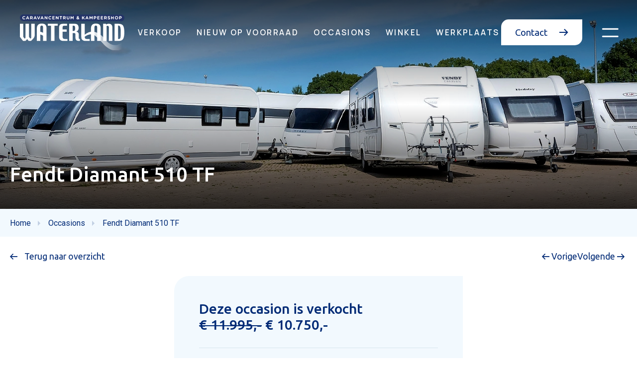

--- FILE ---
content_type: text/html; charset=UTF-8
request_url: https://www.caravancentrumwaterland.nl/occasions/fendt-diamant-510-tf
body_size: 19165
content:
<!doctype html>
<html lang="nl" class="no-js">
<head><script>
    window.dataLayer = window.dataLayer || [];
    function gtag(){dataLayer.push(arguments);}

    gtag('consent', 'default', {"security_storage":"granted","personalization_storage":"denied","functionality_storage":"denied","analytics_storage":"denied","ad_user_data":"denied","ad_personalization":"denied","ad_storage":"denied"});

    gtag('set', 'ads_data_redaction', true);
    gtag('set', 'url_passthrough', true);
</script>



    
    <!-- Google Tag Manager -->
    <script>(function(w,d,s,l,i){w[l]=w[l]||[];w[l].push({'gtm.start':
    new Date().getTime(),event:'gtm.js'});var f=d.getElementsByTagName(s)[0],
    j=d.createElement(s),dl=l!='dataLayer'?'&l='+l:'';j.async=true;j.src=
    'https://www.googletagmanager.com/gtm.js?id='+i+dl;f.parentNode.insertBefore(j,f);
    })(window,document,'script','dataLayer','GTM-5T3HJ27');</script>
    <!-- End Google Tag Manager -->

    <script>document.documentElement.classList.remove('no-js');</script>

    <meta charset="utf-8">
<title>Fendt Diamant 510 TF | Caravancentrum Waterland</title>
<meta name="viewport" content="width=device-width, initial-scale=1, minimum-scale=1,user-scalable=yes" />
<meta name="description" content="Bekijk de Fendt Diamant 510 TF bij Caravancentrum Waterland." />
<meta name="Robots" content="index, all, follow" />
<meta name="Revisit-after" content="7 days">


<meta property="og:title" content="Fendt Diamant 510 TF">
<meta property="og:description" content="Bij Caravancentrum Waterland koopt en huurt u nieuwe en occasion caravans, campers en vouwwagens.">
<meta property="og:image" content="https://www.caravancentrumwaterland.nl/imgs/logo.png">
<meta property="og:url" content="https://www.caravancentrumwaterland.nl/occasions/fendt-diamant-510-tf">
<meta property="og:site_name" content="Caravancentrum Waterland">


<meta property="og:type" content="website">
<meta property="og:street_address" content="Polderweg 18">
<meta property="og:postal_code" content="1446 AA">
<meta property="og:region" content="Noord-Holland">
<meta property="og:country_name" content="Nederland">
<meta property="og:email" content="Info@caravancentrumwaterland.nl">
<meta property="og:phone_number" content="+31(0)299477210">
<meta property="og:website" content="https://www.caravancentrumwaterland.nl/">
<meta property="og:locale" content="nl">


<meta name="twitter:card" content="summary">
<meta name="twitter:title" content="Fendt Diamant 510 TF">
<meta name="twitter:description" content="Bekijk de Fendt Diamant 510 TF bij Caravancentrum Waterland.">
<meta name="twitter:image" content="https://www.caravancentrumwaterland.nl/imgs/logo.png">



<script type="application/ld+json">
    {
        "@context": "https://schema.org",
        "@type": "LocalBusiness",
        "image": [
            "/imgs/logo.png"
        ],
        "name": "Caravancentrum Waterland",
        "address": {
            "@type": "PostalAddress",
            "streetAddress": "Polderweg 18",
            "addressLocality": "Purmerend",
            "addressRegion": "Noord-Holland",
            "postalCode": "1446 AA",
            "addressCountry": "Nederland"
        },
                    "geo": {
                "@type": "GeoCoordinates",
                "latitude": "52.520380",
                "longitude": "4.997860"
            },
                "url": "https://www.caravancentrumwaterland.nl/",
        "telephone": "+31(0)299477210"
    }
</script>

        <link rel="apple-touch-icon" sizes="60x60" href="/imgs/favicons/apple-touch-icon.png">
    <link rel="icon" type="image/png" sizes="32x32" href="/imgs/favicons/favicon-32x32.png">
    <link rel="icon" type="image/png" sizes="16x16" href="/imgs/favicons/favicon-16x16.png">
    <link rel="manifest" href="/imgs/favicons/site.webmanifest">
    <meta name="msapplication-TileColor" content="#da532c">
    <meta name="theme-color" content="#ffffff">

        <link rel="preconnect" href="https://fonts.googleapis.com">
    <link rel="preconnect" href="https://fonts.gstatic.com" crossorigin>
    <link href="https://fonts.googleapis.com/css2?family=Manrope:wght@300;400;500;600;700&family=Roboto:wght@300;400;500;700&family=Ubuntu:wght@300;400;500;700&display=swap" rel="stylesheet">

        <link rel="stylesheet" href="https://unpkg.com/aos@3.0.0-beta.6/dist/aos.css" />

    <link rel="stylesheet" href="/cache/scriptspeeder/css_bb38d87ebdd8612e23ea9185f249774a_d6560c6f25868382deaefa9343050c0d.css" type="text/css"  />
<link rel="canonical" href="https://www.caravancentrumwaterland.nl/occasions/fendt-diamant-510-tf/" />

</head>
<body id="body" class="template--6">
    <script type="text/javascript">
        let moreNews = 'Meer artikelen laden';
        let moreArticles = 'Meer laden';
        let pageId = 797;
        let langId = '1';
        let lang   = 'nl-NL';
        let pageUrl = 'occasions/fendt-diamant-510-tf';
        let pageNo = '1';
    </script>

    <nav class="topbar">
    <a href="/" class="topbar__logo">
        <img alt="Caravan en camper kopen bij Caravancentrum Waterland" src="/imgs/logo.svg">
    </a>
    <div class="topbar__menu">
        <div class="topbar__menu__inner">
                        <a href="/verkoop/" class="topbar__menu__item  has-subs">Verkoop            </a>
                                <div class="topbar__dropdown">
                    <div class="topbar__dropdown__menu">
                                                    <div class="topbar__dropdown__menu__item">
                                                                <a href="/verkoop/caravans/"> <img alt="Caravan kopen" loading="lazy" src="/media-resize/47832b28ce80506067238a5f39f74152/tendenza_pr_2.webp"></a>
                                                                <span>
                                    <a href="/verkoop/caravans/" class="topbar__dropdown__menu__item__title">
                                        Caravan kopen                                    </a>
                                </span>
                                
                                <a href="/verkoop/caravans/hobby/" class="topbar__dropwdown__menu__item__link">
                                    <span class="icon icon-chevron"></span> Hobby caravan                                </a>
                                
                                <a href="/verkoop/caravans/fendt/" class="topbar__dropwdown__menu__item__link">
                                    <span class="icon icon-chevron"></span> Fendt caravan                                </a>
                                
                                <a href="/occasions/caravan-occasions/" class="topbar__dropwdown__menu__item__link">
                                    <span class="icon icon-chevron"></span> Caravan occasions                                </a>
                                                            </div>
                                                    <div class="topbar__dropdown__menu__item">
                                                                <a href="/verkoop/campers/"> <img alt="Camper kopen" loading="lazy" src="/media-resize/b34f16336c2521087cb2508b1d019c52/2026_wm_ontour_c_680_ge_aussen_mood_landschaft_3245_bear_presse.webp"></a>
                                                                <span>
                                    <a href="/verkoop/campers/" class="topbar__dropdown__menu__item__title">
                                        Camper kopen                                    </a>
                                </span>
                                
                                <a href="/verkoop/campers/hobby/" class="topbar__dropwdown__menu__item__link">
                                    <span class="icon icon-chevron"></span> Hobby Campers                                </a>
                                
                                <a href="/verkoop/campers/hobby-buscampers/" class="topbar__dropwdown__menu__item__link">
                                    <span class="icon icon-chevron"></span> Hobby Buscampers                                </a>
                                
                                <a href="/verkoop/campers/hobby-maxia-van/" class="topbar__dropwdown__menu__item__link">
                                    <span class="icon icon-chevron"></span> Hobby Maxia Van                                </a>
                                
                                <a href="/occasions/camper-occasions/" class="topbar__dropwdown__menu__item__link">
                                    <span class="icon icon-chevron"></span> Camper occasions                                </a>
                                                            </div>
                                                    <div class="topbar__dropdown__menu__item">
                                                                <a href="/verkoop/vouwwagens/"> <img alt="Vouwwagen kopen" loading="lazy" src="/media-resize/a8ad8713f675429ecdc69e2ab9f35322/file.webp"></a>
                                                                <span>
                                    <a href="/verkoop/vouwwagens/" class="topbar__dropdown__menu__item__title">
                                        Vouwwagen kopen                                    </a>
                                </span>
                                
                                <a href="/verkoop/vouwwagens/alpenkreuzer/" class="topbar__dropwdown__menu__item__link">
                                    <span class="icon icon-chevron"></span> Alpenkreuzer                                </a>
                                
                                <a href="/verkoop/vouwwagens/cabanon/" class="topbar__dropwdown__menu__item__link">
                                    <span class="icon icon-chevron"></span> Cabanon                                </a>
                                
                                <a href="/occasions/vouwwagen-occasions/" class="topbar__dropwdown__menu__item__link">
                                    <span class="icon icon-chevron"></span> Vouwwagen occasions                                </a>
                                                            </div>
                                            </div>

                                        <div class="topbar__dropdown__logos">
                        <div class="topbar__dropdown__text">
                            Officiele dealer van                        </div>
                                                    <img src="/media-resize/09323bbf7f67d6e2213fa94a7f7957dc/hobby.webp" alt="Hobby campers">

                                                    <img src="/media-resize/153ce2b61073268176c1c46c78c197be/fendt.webp" alt="Fendt">

                                                    <img src="/media-resize/f00edc7e536b1ec286b0792c258c3354/next.webp" alt="Next">

                                                    <img src="/media-resize/82b7830570af38cca08c94e0873bae42/beachy.webp" alt="Beachy">

                                                    <img src="/media-resize/5dfb12afe7fbeb2e9aeca8feccd361f6/alpenkreuzer.webp" alt="Alpen kreuzer">

                                                    <img src="/media-resize/41755e401d77c0e9c4adc224ee82cacc/logo-cabanon-480.webp" alt="Cabanon">

                        
                    </div>
                    <div class="topbar__gradient"></div>
                </div>
                            <div class="topbar__dropdown">
                    <div class="topbar__dropdown__menu">
                                                    <div class="topbar__dropdown__menu__item">
                                                                <a href="/verkoop/caravans/"> <img alt="Caravan kopen" loading="lazy" src="/media-resize/47832b28ce80506067238a5f39f74152/tendenza_pr_2.webp"></a>
                                                                <span>
                                    <a href="/verkoop/caravans/" class="topbar__dropdown__menu__item__title">
                                        Caravan kopen                                    </a>
                                </span>
                                
                                <a href="/verkoop/caravans/hobby/" class="topbar__dropwdown__menu__item__link">
                                    <span class="icon icon-chevron"></span> Hobby caravan                                </a>
                                
                                <a href="/verkoop/caravans/fendt/" class="topbar__dropwdown__menu__item__link">
                                    <span class="icon icon-chevron"></span> Fendt caravan                                </a>
                                
                                <a href="/occasions/caravan-occasions/" class="topbar__dropwdown__menu__item__link">
                                    <span class="icon icon-chevron"></span> Caravan occasions                                </a>
                                                            </div>
                                                    <div class="topbar__dropdown__menu__item">
                                                                <a href="/verkoop/campers/"> <img alt="Camper kopen" loading="lazy" src="/media-resize/b34f16336c2521087cb2508b1d019c52/2026_wm_ontour_c_680_ge_aussen_mood_landschaft_3245_bear_presse.webp"></a>
                                                                <span>
                                    <a href="/verkoop/campers/" class="topbar__dropdown__menu__item__title">
                                        Camper kopen                                    </a>
                                </span>
                                
                                <a href="/verkoop/campers/hobby/" class="topbar__dropwdown__menu__item__link">
                                    <span class="icon icon-chevron"></span> Hobby Campers                                </a>
                                
                                <a href="/verkoop/campers/hobby-buscampers/" class="topbar__dropwdown__menu__item__link">
                                    <span class="icon icon-chevron"></span> Hobby Buscampers                                </a>
                                
                                <a href="/verkoop/campers/hobby-maxia-van/" class="topbar__dropwdown__menu__item__link">
                                    <span class="icon icon-chevron"></span> Hobby Maxia Van                                </a>
                                
                                <a href="/occasions/camper-occasions/" class="topbar__dropwdown__menu__item__link">
                                    <span class="icon icon-chevron"></span> Camper occasions                                </a>
                                                            </div>
                                                    <div class="topbar__dropdown__menu__item">
                                                                <a href="/verkoop/vouwwagens/"> <img alt="Vouwwagen kopen" loading="lazy" src="/media-resize/a8ad8713f675429ecdc69e2ab9f35322/file.webp"></a>
                                                                <span>
                                    <a href="/verkoop/vouwwagens/" class="topbar__dropdown__menu__item__title">
                                        Vouwwagen kopen                                    </a>
                                </span>
                                
                                <a href="/verkoop/vouwwagens/alpenkreuzer/" class="topbar__dropwdown__menu__item__link">
                                    <span class="icon icon-chevron"></span> Alpenkreuzer                                </a>
                                
                                <a href="/verkoop/vouwwagens/cabanon/" class="topbar__dropwdown__menu__item__link">
                                    <span class="icon icon-chevron"></span> Cabanon                                </a>
                                
                                <a href="/occasions/vouwwagen-occasions/" class="topbar__dropwdown__menu__item__link">
                                    <span class="icon icon-chevron"></span> Vouwwagen occasions                                </a>
                                                            </div>
                                            </div>

                                        <div class="topbar__dropdown__logos">
                        <div class="topbar__dropdown__text">
                            Officiele dealer van                        </div>
                                                    <img src="/media-resize/09323bbf7f67d6e2213fa94a7f7957dc/hobby.webp" alt="Hobby campers">

                                                    <img src="/media-resize/153ce2b61073268176c1c46c78c197be/fendt.webp" alt="Fendt">

                                                    <img src="/media-resize/f00edc7e536b1ec286b0792c258c3354/next.webp" alt="Next">

                                                    <img src="/media-resize/82b7830570af38cca08c94e0873bae42/beachy.webp" alt="Beachy">

                                                    <img src="/media-resize/5dfb12afe7fbeb2e9aeca8feccd361f6/alpenkreuzer.webp" alt="Alpen kreuzer">

                                                    <img src="/media-resize/41755e401d77c0e9c4adc224ee82cacc/logo-cabanon-480.webp" alt="Cabanon">

                        
                    </div>
                    <div class="topbar__gradient"></div>
                </div>
                            <div class="topbar__dropdown">
                    <div class="topbar__dropdown__menu">
                                                    <div class="topbar__dropdown__menu__item">
                                                                <a href="/verkoop/caravans/"> <img alt="Caravan kopen" loading="lazy" src="/media-resize/47832b28ce80506067238a5f39f74152/tendenza_pr_2.webp"></a>
                                                                <span>
                                    <a href="/verkoop/caravans/" class="topbar__dropdown__menu__item__title">
                                        Caravan kopen                                    </a>
                                </span>
                                
                                <a href="/verkoop/caravans/hobby/" class="topbar__dropwdown__menu__item__link">
                                    <span class="icon icon-chevron"></span> Hobby caravan                                </a>
                                
                                <a href="/verkoop/caravans/fendt/" class="topbar__dropwdown__menu__item__link">
                                    <span class="icon icon-chevron"></span> Fendt caravan                                </a>
                                
                                <a href="/occasions/caravan-occasions/" class="topbar__dropwdown__menu__item__link">
                                    <span class="icon icon-chevron"></span> Caravan occasions                                </a>
                                                            </div>
                                                    <div class="topbar__dropdown__menu__item">
                                                                <a href="/verkoop/campers/"> <img alt="Camper kopen" loading="lazy" src="/media-resize/b34f16336c2521087cb2508b1d019c52/2026_wm_ontour_c_680_ge_aussen_mood_landschaft_3245_bear_presse.webp"></a>
                                                                <span>
                                    <a href="/verkoop/campers/" class="topbar__dropdown__menu__item__title">
                                        Camper kopen                                    </a>
                                </span>
                                
                                <a href="/verkoop/campers/hobby/" class="topbar__dropwdown__menu__item__link">
                                    <span class="icon icon-chevron"></span> Hobby Campers                                </a>
                                
                                <a href="/verkoop/campers/hobby-buscampers/" class="topbar__dropwdown__menu__item__link">
                                    <span class="icon icon-chevron"></span> Hobby Buscampers                                </a>
                                
                                <a href="/verkoop/campers/hobby-maxia-van/" class="topbar__dropwdown__menu__item__link">
                                    <span class="icon icon-chevron"></span> Hobby Maxia Van                                </a>
                                
                                <a href="/occasions/camper-occasions/" class="topbar__dropwdown__menu__item__link">
                                    <span class="icon icon-chevron"></span> Camper occasions                                </a>
                                                            </div>
                                                    <div class="topbar__dropdown__menu__item">
                                                                <a href="/verkoop/vouwwagens/"> <img alt="Vouwwagen kopen" loading="lazy" src="/media-resize/a8ad8713f675429ecdc69e2ab9f35322/file.webp"></a>
                                                                <span>
                                    <a href="/verkoop/vouwwagens/" class="topbar__dropdown__menu__item__title">
                                        Vouwwagen kopen                                    </a>
                                </span>
                                
                                <a href="/verkoop/vouwwagens/alpenkreuzer/" class="topbar__dropwdown__menu__item__link">
                                    <span class="icon icon-chevron"></span> Alpenkreuzer                                </a>
                                
                                <a href="/verkoop/vouwwagens/cabanon/" class="topbar__dropwdown__menu__item__link">
                                    <span class="icon icon-chevron"></span> Cabanon                                </a>
                                
                                <a href="/occasions/vouwwagen-occasions/" class="topbar__dropwdown__menu__item__link">
                                    <span class="icon icon-chevron"></span> Vouwwagen occasions                                </a>
                                                            </div>
                                            </div>

                                        <div class="topbar__dropdown__logos">
                        <div class="topbar__dropdown__text">
                            Officiele dealer van                        </div>
                                                    <img src="/media-resize/09323bbf7f67d6e2213fa94a7f7957dc/hobby.webp" alt="Hobby campers">

                                                    <img src="/media-resize/153ce2b61073268176c1c46c78c197be/fendt.webp" alt="Fendt">

                                                    <img src="/media-resize/f00edc7e536b1ec286b0792c258c3354/next.webp" alt="Next">

                                                    <img src="/media-resize/82b7830570af38cca08c94e0873bae42/beachy.webp" alt="Beachy">

                                                    <img src="/media-resize/5dfb12afe7fbeb2e9aeca8feccd361f6/alpenkreuzer.webp" alt="Alpen kreuzer">

                                                    <img src="/media-resize/41755e401d77c0e9c4adc224ee82cacc/logo-cabanon-480.webp" alt="Cabanon">

                        
                    </div>
                    <div class="topbar__gradient"></div>
                </div>
                        <a href="/nieuw-op-voorraad/" class="topbar__menu__item  ">Nieuw op voorraad            </a>
                            <a href="/occasions/" class="topbar__menu__item  ">Occasions            </a>
                            <a href="/winkel/" class="topbar__menu__item  has-subs">Winkel            </a>
                                <div class="topbar__dropdown">
                    <div class="topbar__dropdown__menu">
                                                    <div class="topbar__dropdown__menu__item">
                                                                <a href="/winkel/kampeershop/"> <img alt="Kampeershop" loading="lazy" src="/media-resize/399691427fe7c8a366c15e2c08ec5293/20220913-cn-2252_16-9-internetgebruik.webp"></a>
                                                                <span>
                                    <a href="/winkel/kampeershop/" class="topbar__dropdown__menu__item__title">
                                        Kampeershop                                    </a>
                                </span>
                                
                                <a href="https://www.waterlandonderdelen.nl/Webwinkel-Category-5055219/Hobby-Onderdelen.html" class="topbar__dropwdown__menu__item__link">
                                    <span class="icon icon-chevron"></span> Hobby onderdelen                                </a>
                                
                                <a href="https://www.waterlandonderdelen.nl/Webwinkel-Category-5055223/Fendt-onderdelen.html" class="topbar__dropwdown__menu__item__link">
                                    <span class="icon icon-chevron"></span> Fendt onderdelen                                </a>
                                
                                <a href="https://www.waterlandonderdelen.nl/Webwinkel-Category-8634659/Caravan-Accessoires.html" class="topbar__dropwdown__menu__item__link">
                                    <span class="icon icon-chevron"></span> Caravan accessoires                                </a>
                                
                                <a href="https://www.waterlandonderdelen.nl/Thet" class="topbar__dropwdown__menu__item__link">
                                    <span class="icon icon-chevron"></span> Thetford                                </a>
                                
                                <a href="https://www.waterlandonderdelen.nl/Elektrische-apparatuur" class="topbar__dropwdown__menu__item__link">
                                    <span class="icon icon-chevron"></span> Elektrische apparatuur                                </a>
                                
                                <a href="https://www.waterlandonderdelen.nl/Webwinkel-Category-8634657/Huishoudelijk.html" class="topbar__dropwdown__menu__item__link">
                                    <span class="icon icon-chevron"></span> Huishoudelijk                                </a>
                                
                                <a href="https://www.waterlandonderdelen.nl/Webwinkel-Category-8634665/Airco-en-verwarming.html" class="topbar__dropwdown__menu__item__link">
                                    <span class="icon icon-chevron"></span> Airco en verwarming                                </a>
                                
                                <a href="https://www.waterlandonderdelen.nl/Webwinkel-Category-8634667/Gas.html" class="topbar__dropwdown__menu__item__link">
                                    <span class="icon icon-chevron"></span> Gas accessoires                                </a>
                                                            </div>
                                                    <div class="topbar__dropdown__menu__item">
                                                                <a href="/winkel/voortenten/"> <img alt="Voortenten" loading="lazy" src="/media-resize/71237671202c5852df12f1279b7a9ef3/isabella.webp"></a>
                                                                <span>
                                    <a href="/winkel/voortenten/" class="topbar__dropdown__menu__item__title">
                                        Voortenten                                    </a>
                                </span>
                                
                                <a href="/winkel/voortenten/voortenten-overjarig/" class="topbar__dropwdown__menu__item__link">
                                    <span class="icon icon-chevron"></span> Voortenten overjarig                                </a>
                                
                                <a href="/winkel/voortenten/voortenten-gebruikt/" class="topbar__dropwdown__menu__item__link">
                                    <span class="icon icon-chevron"></span> Voortenten gebruikt                                </a>
                                
                                <a href="/winkel/voortenten/isabella-voortenten/" class="topbar__dropwdown__menu__item__link">
                                    <span class="icon icon-chevron"></span> Isabella Voortenten                                </a>
                                
                                <a href="/winkel/voortenten/brand-voortenten/" class="topbar__dropwdown__menu__item__link">
                                    <span class="icon icon-chevron"></span>  Brand Voortenten                                </a>
                                
                                <a href="/winkel/voortenten/dorema-voortenten/" class="topbar__dropwdown__menu__item__link">
                                    <span class="icon icon-chevron"></span> Dorema Voortenten                                </a>
                                
                                <a href="/winkel/voortenten/walker-voortenten/" class="topbar__dropwdown__menu__item__link">
                                    <span class="icon icon-chevron"></span>  Walker Voortenten                                </a>
                                
                                <a href="/winkel/voortenten/unico-voortenten/" class="topbar__dropwdown__menu__item__link">
                                    <span class="icon icon-chevron"></span> Unico Voortenten                                </a>
                                                            </div>
                                            </div>

                                        <div class="topbar__dropdown__logos">
                        <div class="topbar__dropdown__text">
                            Officiele dealer van                        </div>
                                                    <img src="/media-resize/09323bbf7f67d6e2213fa94a7f7957dc/hobby.webp" alt="Hobby campers">

                                                    <img src="/media-resize/153ce2b61073268176c1c46c78c197be/fendt.webp" alt="Fendt">

                                                    <img src="/media-resize/f00edc7e536b1ec286b0792c258c3354/next.webp" alt="Next">

                                                    <img src="/media-resize/82b7830570af38cca08c94e0873bae42/beachy.webp" alt="Beachy">

                                                    <img src="/media-resize/5dfb12afe7fbeb2e9aeca8feccd361f6/alpenkreuzer.webp" alt="Alpen kreuzer">

                                                    <img src="/media-resize/41755e401d77c0e9c4adc224ee82cacc/logo-cabanon-480.webp" alt="Cabanon">

                        
                    </div>
                    <div class="topbar__gradient"></div>
                </div>
                            <div class="topbar__dropdown">
                    <div class="topbar__dropdown__menu">
                                                    <div class="topbar__dropdown__menu__item">
                                                                <a href="/winkel/kampeershop/"> <img alt="Kampeershop" loading="lazy" src="/media-resize/399691427fe7c8a366c15e2c08ec5293/20220913-cn-2252_16-9-internetgebruik.webp"></a>
                                                                <span>
                                    <a href="/winkel/kampeershop/" class="topbar__dropdown__menu__item__title">
                                        Kampeershop                                    </a>
                                </span>
                                
                                <a href="https://www.waterlandonderdelen.nl/Webwinkel-Category-5055219/Hobby-Onderdelen.html" class="topbar__dropwdown__menu__item__link">
                                    <span class="icon icon-chevron"></span> Hobby onderdelen                                </a>
                                
                                <a href="https://www.waterlandonderdelen.nl/Webwinkel-Category-5055223/Fendt-onderdelen.html" class="topbar__dropwdown__menu__item__link">
                                    <span class="icon icon-chevron"></span> Fendt onderdelen                                </a>
                                
                                <a href="https://www.waterlandonderdelen.nl/Webwinkel-Category-8634659/Caravan-Accessoires.html" class="topbar__dropwdown__menu__item__link">
                                    <span class="icon icon-chevron"></span> Caravan accessoires                                </a>
                                
                                <a href="https://www.waterlandonderdelen.nl/Thet" class="topbar__dropwdown__menu__item__link">
                                    <span class="icon icon-chevron"></span> Thetford                                </a>
                                
                                <a href="https://www.waterlandonderdelen.nl/Elektrische-apparatuur" class="topbar__dropwdown__menu__item__link">
                                    <span class="icon icon-chevron"></span> Elektrische apparatuur                                </a>
                                
                                <a href="https://www.waterlandonderdelen.nl/Webwinkel-Category-8634657/Huishoudelijk.html" class="topbar__dropwdown__menu__item__link">
                                    <span class="icon icon-chevron"></span> Huishoudelijk                                </a>
                                
                                <a href="https://www.waterlandonderdelen.nl/Webwinkel-Category-8634665/Airco-en-verwarming.html" class="topbar__dropwdown__menu__item__link">
                                    <span class="icon icon-chevron"></span> Airco en verwarming                                </a>
                                
                                <a href="https://www.waterlandonderdelen.nl/Webwinkel-Category-8634667/Gas.html" class="topbar__dropwdown__menu__item__link">
                                    <span class="icon icon-chevron"></span> Gas accessoires                                </a>
                                                            </div>
                                                    <div class="topbar__dropdown__menu__item">
                                                                <a href="/winkel/voortenten/"> <img alt="Voortenten" loading="lazy" src="/media-resize/71237671202c5852df12f1279b7a9ef3/isabella.webp"></a>
                                                                <span>
                                    <a href="/winkel/voortenten/" class="topbar__dropdown__menu__item__title">
                                        Voortenten                                    </a>
                                </span>
                                
                                <a href="/winkel/voortenten/voortenten-overjarig/" class="topbar__dropwdown__menu__item__link">
                                    <span class="icon icon-chevron"></span> Voortenten overjarig                                </a>
                                
                                <a href="/winkel/voortenten/voortenten-gebruikt/" class="topbar__dropwdown__menu__item__link">
                                    <span class="icon icon-chevron"></span> Voortenten gebruikt                                </a>
                                
                                <a href="/winkel/voortenten/isabella-voortenten/" class="topbar__dropwdown__menu__item__link">
                                    <span class="icon icon-chevron"></span> Isabella Voortenten                                </a>
                                
                                <a href="/winkel/voortenten/brand-voortenten/" class="topbar__dropwdown__menu__item__link">
                                    <span class="icon icon-chevron"></span>  Brand Voortenten                                </a>
                                
                                <a href="/winkel/voortenten/dorema-voortenten/" class="topbar__dropwdown__menu__item__link">
                                    <span class="icon icon-chevron"></span> Dorema Voortenten                                </a>
                                
                                <a href="/winkel/voortenten/walker-voortenten/" class="topbar__dropwdown__menu__item__link">
                                    <span class="icon icon-chevron"></span>  Walker Voortenten                                </a>
                                
                                <a href="/winkel/voortenten/unico-voortenten/" class="topbar__dropwdown__menu__item__link">
                                    <span class="icon icon-chevron"></span> Unico Voortenten                                </a>
                                                            </div>
                                            </div>

                                        <div class="topbar__dropdown__logos">
                        <div class="topbar__dropdown__text">
                            Officiele dealer van                        </div>
                                                    <img src="/media-resize/09323bbf7f67d6e2213fa94a7f7957dc/hobby.webp" alt="Hobby campers">

                                                    <img src="/media-resize/153ce2b61073268176c1c46c78c197be/fendt.webp" alt="Fendt">

                                                    <img src="/media-resize/f00edc7e536b1ec286b0792c258c3354/next.webp" alt="Next">

                                                    <img src="/media-resize/82b7830570af38cca08c94e0873bae42/beachy.webp" alt="Beachy">

                                                    <img src="/media-resize/5dfb12afe7fbeb2e9aeca8feccd361f6/alpenkreuzer.webp" alt="Alpen kreuzer">

                                                    <img src="/media-resize/41755e401d77c0e9c4adc224ee82cacc/logo-cabanon-480.webp" alt="Cabanon">

                        
                    </div>
                    <div class="topbar__gradient"></div>
                </div>
                        <a href="/werkplaats/" class="topbar__menu__item  has-subs">Werkplaats            </a>
                                <div class="topbar__dropdown">
                    <div class="topbar__dropdown__menu">
                                                    <div class="topbar__dropdown__menu__item">
                                                                <a href="/werkplaats/onderhoud/"> <img alt="Onderhoud" loading="lazy" src="/media-resize/0d94d0bd139894fb1e7b79e6aa0e4d1b/20220913-cn-2333-internetgebruik.webp"></a>
                                                                <span>
                                    <a href="/werkplaats/onderhoud/" class="topbar__dropdown__menu__item__title">
                                        Onderhoud                                    </a>
                                </span>
                                                            </div>
                                                    <div class="topbar__dropdown__menu__item">
                                                                <a href="/werkplaats/schadeherstel-caravans/"> <img alt="Schadeherstel caravans" loading="lazy" src="/media-resize/0243c2ab6fda37b2d2af5e2851a31afb/20220913-cn-2434_16-9-internetgebruik.webp"></a>
                                                                <span>
                                    <a href="/werkplaats/schadeherstel-caravans/" class="topbar__dropdown__menu__item__title">
                                        Schadeherstel caravans                                    </a>
                                </span>
                                                            </div>
                                                    <div class="topbar__dropdown__menu__item">
                                                                <a href="/werkplaats/schadeherstel-camper/"> <img alt="Schadeherstel camper" loading="lazy" src="/media-resize/e9e058ce537224a6a9c4cd0c20da8ce9/2022_rm_intro__optima_ontour_alkoven_bear_presse.webp"></a>
                                                                <span>
                                    <a href="/werkplaats/schadeherstel-camper/" class="topbar__dropdown__menu__item__title">
                                        Schadeherstel camper                                    </a>
                                </span>
                                                            </div>
                                                    <div class="topbar__dropdown__menu__item">
                                                                <a href="/werkplaats/onderdelen/"> <img alt="Onderdelen" loading="lazy" src="/media-resize/fc1cd851cf3809bc5820bd44a231b255/werkplaats_onderdelen.webp"></a>
                                                                <span>
                                    <a href="/werkplaats/onderdelen/" class="topbar__dropdown__menu__item__title">
                                        Onderdelen                                    </a>
                                </span>
                                
                                <a href="https://www.waterlandonderdelen.nl/Webwinkel-Category-5055219/Hobby-Onderdelen.html" class="topbar__dropwdown__menu__item__link">
                                    <span class="icon icon-chevron"></span> Hobby onderdelen                                </a>
                                
                                <a href="https://www.waterlandonderdelen.nl/Webwinkel-Category-5055223/Fendt-onderdelen.html" class="topbar__dropwdown__menu__item__link">
                                    <span class="icon icon-chevron"></span> Fendt onderdelen                                </a>
                                                            </div>
                                                    <div class="topbar__dropdown__menu__item">
                                                                <a href="/werkplaats/verzekering/"> <img alt="Verzekering" loading="lazy" src="/media-resize/8b5062a8876bd8c97a5f8460360b7aaa/werkplaats_verzekering.webp"></a>
                                                                <span>
                                    <a href="/werkplaats/verzekering/" class="topbar__dropdown__menu__item__title">
                                        Verzekering                                    </a>
                                </span>
                                                            </div>
                                            </div>

                                        <div class="topbar__dropdown__logos">
                        <div class="topbar__dropdown__text">
                            Officiele dealer van                        </div>
                                                    <img src="/media-resize/09323bbf7f67d6e2213fa94a7f7957dc/hobby.webp" alt="Hobby campers">

                                                    <img src="/media-resize/153ce2b61073268176c1c46c78c197be/fendt.webp" alt="Fendt">

                                                    <img src="/media-resize/f00edc7e536b1ec286b0792c258c3354/next.webp" alt="Next">

                                                    <img src="/media-resize/82b7830570af38cca08c94e0873bae42/beachy.webp" alt="Beachy">

                                                    <img src="/media-resize/5dfb12afe7fbeb2e9aeca8feccd361f6/alpenkreuzer.webp" alt="Alpen kreuzer">

                                                    <img src="/media-resize/41755e401d77c0e9c4adc224ee82cacc/logo-cabanon-480.webp" alt="Cabanon">

                        
                    </div>
                    <div class="topbar__gradient"></div>
                </div>
                            <div class="topbar__dropdown">
                    <div class="topbar__dropdown__menu">
                                                    <div class="topbar__dropdown__menu__item">
                                                                <a href="/werkplaats/onderhoud/"> <img alt="Onderhoud" loading="lazy" src="/media-resize/0d94d0bd139894fb1e7b79e6aa0e4d1b/20220913-cn-2333-internetgebruik.webp"></a>
                                                                <span>
                                    <a href="/werkplaats/onderhoud/" class="topbar__dropdown__menu__item__title">
                                        Onderhoud                                    </a>
                                </span>
                                                            </div>
                                                    <div class="topbar__dropdown__menu__item">
                                                                <a href="/werkplaats/schadeherstel-caravans/"> <img alt="Schadeherstel caravans" loading="lazy" src="/media-resize/0243c2ab6fda37b2d2af5e2851a31afb/20220913-cn-2434_16-9-internetgebruik.webp"></a>
                                                                <span>
                                    <a href="/werkplaats/schadeherstel-caravans/" class="topbar__dropdown__menu__item__title">
                                        Schadeherstel caravans                                    </a>
                                </span>
                                                            </div>
                                                    <div class="topbar__dropdown__menu__item">
                                                                <a href="/werkplaats/schadeherstel-camper/"> <img alt="Schadeherstel camper" loading="lazy" src="/media-resize/e9e058ce537224a6a9c4cd0c20da8ce9/2022_rm_intro__optima_ontour_alkoven_bear_presse.webp"></a>
                                                                <span>
                                    <a href="/werkplaats/schadeherstel-camper/" class="topbar__dropdown__menu__item__title">
                                        Schadeherstel camper                                    </a>
                                </span>
                                                            </div>
                                                    <div class="topbar__dropdown__menu__item">
                                                                <a href="/werkplaats/onderdelen/"> <img alt="Onderdelen" loading="lazy" src="/media-resize/fc1cd851cf3809bc5820bd44a231b255/werkplaats_onderdelen.webp"></a>
                                                                <span>
                                    <a href="/werkplaats/onderdelen/" class="topbar__dropdown__menu__item__title">
                                        Onderdelen                                    </a>
                                </span>
                                
                                <a href="https://www.waterlandonderdelen.nl/Webwinkel-Category-5055219/Hobby-Onderdelen.html" class="topbar__dropwdown__menu__item__link">
                                    <span class="icon icon-chevron"></span> Hobby onderdelen                                </a>
                                
                                <a href="https://www.waterlandonderdelen.nl/Webwinkel-Category-5055223/Fendt-onderdelen.html" class="topbar__dropwdown__menu__item__link">
                                    <span class="icon icon-chevron"></span> Fendt onderdelen                                </a>
                                                            </div>
                                                    <div class="topbar__dropdown__menu__item">
                                                                <a href="/werkplaats/verzekering/"> <img alt="Verzekering" loading="lazy" src="/media-resize/8b5062a8876bd8c97a5f8460360b7aaa/werkplaats_verzekering.webp"></a>
                                                                <span>
                                    <a href="/werkplaats/verzekering/" class="topbar__dropdown__menu__item__title">
                                        Verzekering                                    </a>
                                </span>
                                                            </div>
                                            </div>

                                        <div class="topbar__dropdown__logos">
                        <div class="topbar__dropdown__text">
                            Officiele dealer van                        </div>
                                                    <img src="/media-resize/09323bbf7f67d6e2213fa94a7f7957dc/hobby.webp" alt="Hobby campers">

                                                    <img src="/media-resize/153ce2b61073268176c1c46c78c197be/fendt.webp" alt="Fendt">

                                                    <img src="/media-resize/f00edc7e536b1ec286b0792c258c3354/next.webp" alt="Next">

                                                    <img src="/media-resize/82b7830570af38cca08c94e0873bae42/beachy.webp" alt="Beachy">

                                                    <img src="/media-resize/5dfb12afe7fbeb2e9aeca8feccd361f6/alpenkreuzer.webp" alt="Alpen kreuzer">

                                                    <img src="/media-resize/41755e401d77c0e9c4adc224ee82cacc/logo-cabanon-480.webp" alt="Cabanon">

                        
                    </div>
                    <div class="topbar__gradient"></div>
                </div>
                            <div class="topbar__dropdown">
                    <div class="topbar__dropdown__menu">
                                                    <div class="topbar__dropdown__menu__item">
                                                                <a href="/werkplaats/onderhoud/"> <img alt="Onderhoud" loading="lazy" src="/media-resize/0d94d0bd139894fb1e7b79e6aa0e4d1b/20220913-cn-2333-internetgebruik.webp"></a>
                                                                <span>
                                    <a href="/werkplaats/onderhoud/" class="topbar__dropdown__menu__item__title">
                                        Onderhoud                                    </a>
                                </span>
                                                            </div>
                                                    <div class="topbar__dropdown__menu__item">
                                                                <a href="/werkplaats/schadeherstel-caravans/"> <img alt="Schadeherstel caravans" loading="lazy" src="/media-resize/0243c2ab6fda37b2d2af5e2851a31afb/20220913-cn-2434_16-9-internetgebruik.webp"></a>
                                                                <span>
                                    <a href="/werkplaats/schadeherstel-caravans/" class="topbar__dropdown__menu__item__title">
                                        Schadeherstel caravans                                    </a>
                                </span>
                                                            </div>
                                                    <div class="topbar__dropdown__menu__item">
                                                                <a href="/werkplaats/schadeherstel-camper/"> <img alt="Schadeherstel camper" loading="lazy" src="/media-resize/e9e058ce537224a6a9c4cd0c20da8ce9/2022_rm_intro__optima_ontour_alkoven_bear_presse.webp"></a>
                                                                <span>
                                    <a href="/werkplaats/schadeherstel-camper/" class="topbar__dropdown__menu__item__title">
                                        Schadeherstel camper                                    </a>
                                </span>
                                                            </div>
                                                    <div class="topbar__dropdown__menu__item">
                                                                <a href="/werkplaats/onderdelen/"> <img alt="Onderdelen" loading="lazy" src="/media-resize/fc1cd851cf3809bc5820bd44a231b255/werkplaats_onderdelen.webp"></a>
                                                                <span>
                                    <a href="/werkplaats/onderdelen/" class="topbar__dropdown__menu__item__title">
                                        Onderdelen                                    </a>
                                </span>
                                
                                <a href="https://www.waterlandonderdelen.nl/Webwinkel-Category-5055219/Hobby-Onderdelen.html" class="topbar__dropwdown__menu__item__link">
                                    <span class="icon icon-chevron"></span> Hobby onderdelen                                </a>
                                
                                <a href="https://www.waterlandonderdelen.nl/Webwinkel-Category-5055223/Fendt-onderdelen.html" class="topbar__dropwdown__menu__item__link">
                                    <span class="icon icon-chevron"></span> Fendt onderdelen                                </a>
                                                            </div>
                                                    <div class="topbar__dropdown__menu__item">
                                                                <a href="/werkplaats/verzekering/"> <img alt="Verzekering" loading="lazy" src="/media-resize/8b5062a8876bd8c97a5f8460360b7aaa/werkplaats_verzekering.webp"></a>
                                                                <span>
                                    <a href="/werkplaats/verzekering/" class="topbar__dropdown__menu__item__title">
                                        Verzekering                                    </a>
                                </span>
                                                            </div>
                                            </div>

                                        <div class="topbar__dropdown__logos">
                        <div class="topbar__dropdown__text">
                            Officiele dealer van                        </div>
                                                    <img src="/media-resize/09323bbf7f67d6e2213fa94a7f7957dc/hobby.webp" alt="Hobby campers">

                                                    <img src="/media-resize/153ce2b61073268176c1c46c78c197be/fendt.webp" alt="Fendt">

                                                    <img src="/media-resize/f00edc7e536b1ec286b0792c258c3354/next.webp" alt="Next">

                                                    <img src="/media-resize/82b7830570af38cca08c94e0873bae42/beachy.webp" alt="Beachy">

                                                    <img src="/media-resize/5dfb12afe7fbeb2e9aeca8feccd361f6/alpenkreuzer.webp" alt="Alpen kreuzer">

                                                    <img src="/media-resize/41755e401d77c0e9c4adc224ee82cacc/logo-cabanon-480.webp" alt="Cabanon">

                        
                    </div>
                    <div class="topbar__gradient"></div>
                </div>
                            <div class="topbar__dropdown">
                    <div class="topbar__dropdown__menu">
                                                    <div class="topbar__dropdown__menu__item">
                                                                <a href="/werkplaats/onderhoud/"> <img alt="Onderhoud" loading="lazy" src="/media-resize/0d94d0bd139894fb1e7b79e6aa0e4d1b/20220913-cn-2333-internetgebruik.webp"></a>
                                                                <span>
                                    <a href="/werkplaats/onderhoud/" class="topbar__dropdown__menu__item__title">
                                        Onderhoud                                    </a>
                                </span>
                                                            </div>
                                                    <div class="topbar__dropdown__menu__item">
                                                                <a href="/werkplaats/schadeherstel-caravans/"> <img alt="Schadeherstel caravans" loading="lazy" src="/media-resize/0243c2ab6fda37b2d2af5e2851a31afb/20220913-cn-2434_16-9-internetgebruik.webp"></a>
                                                                <span>
                                    <a href="/werkplaats/schadeherstel-caravans/" class="topbar__dropdown__menu__item__title">
                                        Schadeherstel caravans                                    </a>
                                </span>
                                                            </div>
                                                    <div class="topbar__dropdown__menu__item">
                                                                <a href="/werkplaats/schadeherstel-camper/"> <img alt="Schadeherstel camper" loading="lazy" src="/media-resize/e9e058ce537224a6a9c4cd0c20da8ce9/2022_rm_intro__optima_ontour_alkoven_bear_presse.webp"></a>
                                                                <span>
                                    <a href="/werkplaats/schadeherstel-camper/" class="topbar__dropdown__menu__item__title">
                                        Schadeherstel camper                                    </a>
                                </span>
                                                            </div>
                                                    <div class="topbar__dropdown__menu__item">
                                                                <a href="/werkplaats/onderdelen/"> <img alt="Onderdelen" loading="lazy" src="/media-resize/fc1cd851cf3809bc5820bd44a231b255/werkplaats_onderdelen.webp"></a>
                                                                <span>
                                    <a href="/werkplaats/onderdelen/" class="topbar__dropdown__menu__item__title">
                                        Onderdelen                                    </a>
                                </span>
                                
                                <a href="https://www.waterlandonderdelen.nl/Webwinkel-Category-5055219/Hobby-Onderdelen.html" class="topbar__dropwdown__menu__item__link">
                                    <span class="icon icon-chevron"></span> Hobby onderdelen                                </a>
                                
                                <a href="https://www.waterlandonderdelen.nl/Webwinkel-Category-5055223/Fendt-onderdelen.html" class="topbar__dropwdown__menu__item__link">
                                    <span class="icon icon-chevron"></span> Fendt onderdelen                                </a>
                                                            </div>
                                                    <div class="topbar__dropdown__menu__item">
                                                                <a href="/werkplaats/verzekering/"> <img alt="Verzekering" loading="lazy" src="/media-resize/8b5062a8876bd8c97a5f8460360b7aaa/werkplaats_verzekering.webp"></a>
                                                                <span>
                                    <a href="/werkplaats/verzekering/" class="topbar__dropdown__menu__item__title">
                                        Verzekering                                    </a>
                                </span>
                                                            </div>
                                            </div>

                                        <div class="topbar__dropdown__logos">
                        <div class="topbar__dropdown__text">
                            Officiele dealer van                        </div>
                                                    <img src="/media-resize/09323bbf7f67d6e2213fa94a7f7957dc/hobby.webp" alt="Hobby campers">

                                                    <img src="/media-resize/153ce2b61073268176c1c46c78c197be/fendt.webp" alt="Fendt">

                                                    <img src="/media-resize/f00edc7e536b1ec286b0792c258c3354/next.webp" alt="Next">

                                                    <img src="/media-resize/82b7830570af38cca08c94e0873bae42/beachy.webp" alt="Beachy">

                                                    <img src="/media-resize/5dfb12afe7fbeb2e9aeca8feccd361f6/alpenkreuzer.webp" alt="Alpen kreuzer">

                                                    <img src="/media-resize/41755e401d77c0e9c4adc224ee82cacc/logo-cabanon-480.webp" alt="Cabanon">

                        
                    </div>
                    <div class="topbar__gradient"></div>
                </div>
                            <div class="topbar__dropdown">
                    <div class="topbar__dropdown__menu">
                                                    <div class="topbar__dropdown__menu__item">
                                                                <a href="/werkplaats/onderhoud/"> <img alt="Onderhoud" loading="lazy" src="/media-resize/0d94d0bd139894fb1e7b79e6aa0e4d1b/20220913-cn-2333-internetgebruik.webp"></a>
                                                                <span>
                                    <a href="/werkplaats/onderhoud/" class="topbar__dropdown__menu__item__title">
                                        Onderhoud                                    </a>
                                </span>
                                                            </div>
                                                    <div class="topbar__dropdown__menu__item">
                                                                <a href="/werkplaats/schadeherstel-caravans/"> <img alt="Schadeherstel caravans" loading="lazy" src="/media-resize/0243c2ab6fda37b2d2af5e2851a31afb/20220913-cn-2434_16-9-internetgebruik.webp"></a>
                                                                <span>
                                    <a href="/werkplaats/schadeherstel-caravans/" class="topbar__dropdown__menu__item__title">
                                        Schadeherstel caravans                                    </a>
                                </span>
                                                            </div>
                                                    <div class="topbar__dropdown__menu__item">
                                                                <a href="/werkplaats/schadeherstel-camper/"> <img alt="Schadeherstel camper" loading="lazy" src="/media-resize/e9e058ce537224a6a9c4cd0c20da8ce9/2022_rm_intro__optima_ontour_alkoven_bear_presse.webp"></a>
                                                                <span>
                                    <a href="/werkplaats/schadeherstel-camper/" class="topbar__dropdown__menu__item__title">
                                        Schadeherstel camper                                    </a>
                                </span>
                                                            </div>
                                                    <div class="topbar__dropdown__menu__item">
                                                                <a href="/werkplaats/onderdelen/"> <img alt="Onderdelen" loading="lazy" src="/media-resize/fc1cd851cf3809bc5820bd44a231b255/werkplaats_onderdelen.webp"></a>
                                                                <span>
                                    <a href="/werkplaats/onderdelen/" class="topbar__dropdown__menu__item__title">
                                        Onderdelen                                    </a>
                                </span>
                                
                                <a href="https://www.waterlandonderdelen.nl/Webwinkel-Category-5055219/Hobby-Onderdelen.html" class="topbar__dropwdown__menu__item__link">
                                    <span class="icon icon-chevron"></span> Hobby onderdelen                                </a>
                                
                                <a href="https://www.waterlandonderdelen.nl/Webwinkel-Category-5055223/Fendt-onderdelen.html" class="topbar__dropwdown__menu__item__link">
                                    <span class="icon icon-chevron"></span> Fendt onderdelen                                </a>
                                                            </div>
                                                    <div class="topbar__dropdown__menu__item">
                                                                <a href="/werkplaats/verzekering/"> <img alt="Verzekering" loading="lazy" src="/media-resize/8b5062a8876bd8c97a5f8460360b7aaa/werkplaats_verzekering.webp"></a>
                                                                <span>
                                    <a href="/werkplaats/verzekering/" class="topbar__dropdown__menu__item__title">
                                        Verzekering                                    </a>
                                </span>
                                                            </div>
                                            </div>

                                        <div class="topbar__dropdown__logos">
                        <div class="topbar__dropdown__text">
                            Officiele dealer van                        </div>
                                                    <img src="/media-resize/09323bbf7f67d6e2213fa94a7f7957dc/hobby.webp" alt="Hobby campers">

                                                    <img src="/media-resize/153ce2b61073268176c1c46c78c197be/fendt.webp" alt="Fendt">

                                                    <img src="/media-resize/f00edc7e536b1ec286b0792c258c3354/next.webp" alt="Next">

                                                    <img src="/media-resize/82b7830570af38cca08c94e0873bae42/beachy.webp" alt="Beachy">

                                                    <img src="/media-resize/5dfb12afe7fbeb2e9aeca8feccd361f6/alpenkreuzer.webp" alt="Alpen kreuzer">

                                                    <img src="/media-resize/41755e401d77c0e9c4adc224ee82cacc/logo-cabanon-480.webp" alt="Cabanon">

                        
                    </div>
                    <div class="topbar__gradient"></div>
                </div>
                    </div>
    </div>
    <div class="topbar__right">
        <a href="/contact/" class="btn btn--white btn--arrow">
            Contact            <span class="icon icon-arrow"></span>
        </a>
        <a href="#" class="hamburger-menu js-mm-toggle">
            <div class="demo">
                <div class="menu-icon">
                    <div>
                        <span></span>
                        <span></span>
                    </div>
                </div>
            </div>
        </a>
    </div>

    <div class="topbar__hamburger-gradient js-mm-close"></div>

    <div class="topbar__hamburger">
        <div class="hamburger__menu">
            <div class="hamburger__menu__mobile">
                                <div class="hamburger__menu__items">
                                        <a class="qweqe132" href="/verkoop/">Verkoop</a>
                                        <a class="qweqe132" href="/nieuw-op-voorraad/">Nieuw op voorraad</a>
                                        <a class="qweqe132" href="/occasions/">Occasions</a>
                                        <a class="qweqe132" href="/winkel/">Winkel</a>
                                        <a class="qweqe132" href="/werkplaats/">Werkplaats</a>
                                    </div>
            </div>
            <div class="hamburger__menu-top">
                <div class="hamburger__menu__items">
                    <a class="qweqe13" href="/openingstijden/"><span class="icon icon-clockSVG"></span><div>Openingstijden</div></a>
                    <a class="qweqe13" href="/over-ons/"><span class="icon icon-chatSVG"></span><div>Over ons</div></a>
                    <a class="qweqe13" href="/onze-showroom/"><span class="icon icon-caravanSVG"></span><div>Onze showroom</div></a>
                    <a class="qweqe13" href="/actueel/"><span class="icon icon-paperSVG"></span><div>Actueel</div></a>
                    <a class="qweqe13 btn btn--white" href="/contact/" style="color: #022b76; margin-top: 10px;" class="btn btn--white btn--arrow">Contact<span style="display: block; margin-right: 0;top: 4px;position: relative;" class="icon icon-arrow"></span></a>
                </div>
            </div>
            <div class="hamburger__menu-bottom">
                <a class="qweqe13" href="tel:+31299477210"><span>T</span>+31(0)299477210</a>
            </div>
        </div>
        <div class="hamburger-bottom">
            <div class="hamburger-bottom-top">
                <div class="hamburger-images">
                    <img src="/imgs/hobby.png" alt="Hobby">
                    <img src="/imgs/fendt.png" alt="Fendt caravan">
                    <img src="/imgs/alpenkreuzer.png" alt="Hobby png">
                    <img src="/imgs/beachy-grey.png" alt="beachy png">
                    <img src="/imgs/caretta-grey.png" alt="caretta png">
                </div>
            </div>
            <div class="hamburger-bottom-bottom">
                <a href="/" class="hamburger-bottom-image-wrapper">
                    <img src="/imgs/logo-color.svg" alt="Gekleurd logo">
                    <img src="/imgs/bovag.svg" alt="Bovag logo">
                </a>
                <div class="hamburger-logos">
                                                <a class="1029381902381" href="https://www.facebook.com/waterland.caravancentrum" target="_blank"><span class="icon icon-facebook"></span></a>
                                                                                                <a class="1029381902381"  href="https://www.instagram.com/caravan_centrum_waterland/" target="_blank"><span class="icon icon-instagram"></span></a>
                                        </div>
            </div>
        </div>
    </div>
</nav>

<div class="side__menu-bg js-mm-toggle">

</div>

<div class="topbar--mobile--wrapper">
    <div class="topbar--mobile">
        <div class="topbar_logo--mobile">
            <a href="/">
                <img src="/imgs/logo.svg" alt="Caravancentrum Waterland">
            </a>
        </div>
    </div>
    <div class="header__sidebar-toggle js-open-mobile-menu" data-popup="sidebar">
        <a href="#" class="topbar-menu title title--medium title--20">
            <span class="icon icon-hamburger"></span>
        </a>
    </div>
</div>

<div class="mobile-menu js-mobile-menu">
    <div class="mobile-menu__content">

                <ul class=""><li><a href="/verkoop/">Verkoop</a>


    <span class="js-mobile-submenu"></span>
<ul><li><a href="/verkoop/caravans/">Caravan kopen</a>


    <span class="js-mobile-submenu"></span>
<ul><li><a href="/verkoop/caravans/hobby/">Hobby caravan</a>


    <span class="js-mobile-submenu"></span>
<ul><li><a href="/verkoop/caravans/hobby/ontour/">Ontour</a>


</li><li><a href="/verkoop/caravans/hobby/de-luxe/">De luxe</a>


</li><li><a href="/verkoop/caravans/hobby/excellent/">Excellent</a>


</li><li><a href="/verkoop/caravans/hobby/excellent-edition/">Excellent Edition</a>


</li><li><a href="/verkoop/caravans/hobby/prestige/">Prestige</a>


</li><li><a href="/verkoop/caravans/hobby/maxia/">Maxia</a>


</li><li><a href="/verkoop/caravans/hobby/beachy/">Beachy </a>


</li></ul></li><li><a href="/verkoop/caravans/fendt/">Fendt caravan</a>


    <span class="js-mobile-submenu"></span>
<ul><li><a href="/verkoop/caravans/fendt/next/">Next</a>


</li><li><a href="/verkoop/caravans/fendt/apero/">Apero</a>


</li><li><a href="/verkoop/caravans/fendt/bianco-selection/">Bianco Selection</a>


</li><li><a href="/verkoop/caravans/fendt/bianco-activ/">Bianco Activ</a>


</li><li><a href="/verkoop/caravans/fendt/tendenza/">Tendenza</a>


</li><li><a href="/verkoop/caravans/fendt/diamant/">Diamant</a>


</li><li><a href="/verkoop/caravans/fendt/apero-activ/">Apero Activ</a>


</li></ul></li><li><a href="/occasions/caravan-occasions/">Caravan occasions</a>


</li></ul></li><li><a href="/verkoop/campers/">Camper kopen</a>


    <span class="js-mobile-submenu"></span>
<ul><li><a href="/verkoop/campers/hobby/">Hobby Campers</a>


    <span class="js-mobile-submenu"></span>
<ul><li><a href="/verkoop/campers/hobby/ontour-a/">Ontour A</a>


</li><li><a href="/verkoop/campers/hobby/ontour-t/">Ontour T</a>


</li><li><a href="/verkoop/campers/hobby/ontour-c/">Ontour C</a>


</li><li><a href="/verkoop/campers/hobby/prestige-t/">Prestige T</a>


</li><li><a href="/verkoop/campers/hobby/maxia-t/">Maxia T</a>


</li></ul></li><li><a href="/verkoop/campers/hobby-buscampers/">Hobby Buscampers</a>


    <span class="js-mobile-submenu"></span>
<ul><li><a href="/verkoop/campers/hobby-buscampers/prestige-van/">Prestige Van</a>


</li><li><a href="/verkoop/campers/hobby-buscampers/prestige-van-first-edition/">Prestige Van First Edition</a>


</li><li><a href="/verkoop/campers/hobby-buscampers/ontour-van/">Ontour Van</a>


</li></ul></li><li><a href="/verkoop/campers/hobby-maxia-van/">Hobby Maxia Van</a>


    <span class="js-mobile-submenu"></span>
<ul><li><a href="/verkoop/campers/hobby-maxia-van/680-et/">Maxia Van 680 ET</a>


</li></ul></li><li><a href="/occasions/camper-occasions/">Camper occasions</a>


</li></ul></li><li><a href="/verkoop/vouwwagens/">Vouwwagen kopen</a>


    <span class="js-mobile-submenu"></span>
<ul><li><a href="/verkoop/vouwwagens/alpenkreuzer/">Alpenkreuzer</a>


    <span class="js-mobile-submenu"></span>
<ul><li><a href="/verkoop/vouwwagens/alpenkreuzer/campfire/">Campfire</a>


</li><li><a href="/verkoop/vouwwagens/alpenkreuzer/openair/">Openair</a>


</li><li><a href="/verkoop/vouwwagens/alpenkreuzer/waterfront/">Waterfront</a>


</li></ul></li><li><a href="/verkoop/vouwwagens/cabanon/">Cabanon</a>


    <span class="js-mobile-submenu"></span>
<ul><li><a href="/verkoop/vouwwagens/cabanon/malawi-2-0/">Malawi 2.0</a>


</li><li><a href="/verkoop/vouwwagens/cabanon/malawi-2-0-royal/">Malawi 2.0 Royal</a>


</li><li><a href="/verkoop/vouwwagens/cabanon/manga/">Manga</a>


</li><li><a href="/verkoop/vouwwagens/cabanon/mercury/">Mercury</a>


</li><li><a href="/verkoop/vouwwagens/cabanon/monaco/">Monaco</a>


</li><li><a href="/verkoop/vouwwagens/cabanon/chamonix/">Chamonix</a>


</li></ul></li><li><a href="/occasions/vouwwagen-occasions/">Vouwwagen occasions</a>


</li></ul></li></ul></li><li><a href="/nieuw-op-voorraad/">Nieuw op voorraad</a>


</li><li class="selected"><a href="/occasions/">Occasions</a>


    <span class="js-mobile-submenu"></span>
<ul><li><a href="/occasions/camper-occasions/">Camper occasions</a>


</li><li><a href="/occasions/caravan-occasions/">Caravan occasions</a>


</li><li><a href="/occasions/hobby-caravan-occasions/">Hobby Caravan occasions</a>


</li><li><a href="/occasions/fendt-caravan-occasions/">Fendt caravan occasions</a>


</li><li><a href="/occasions/vouwwagen-occasions/">Vouwwagen occasions</a>


</li></ul></li><li><a href="/winkel/">Winkel</a>


    <span class="js-mobile-submenu"></span>
<ul><li><a href="/winkel/kampeershop/">Kampeershop</a>


    <span class="js-mobile-submenu"></span>
<ul><li><a href="https://www.waterlandonderdelen.nl/Webwinkel-Category-5055219/Hobby-Onderdelen.html">Hobby onderdelen</a>


</li><li><a href="https://www.waterlandonderdelen.nl/Webwinkel-Category-5055223/Fendt-onderdelen.html">Fendt onderdelen</a>


</li><li><a href="https://www.waterlandonderdelen.nl/Webwinkel-Category-8634659/Caravan-Accessoires.html">Caravan accessoires</a>


</li><li><a href="https://www.waterlandonderdelen.nl/Thet">Thetford</a>


</li><li><a href="https://www.waterlandonderdelen.nl/Elektrische-apparatuur">Elektrische apparatuur</a>


</li><li><a href="https://www.waterlandonderdelen.nl/Webwinkel-Category-8634657/Huishoudelijk.html">Huishoudelijk</a>


</li><li><a href="https://www.waterlandonderdelen.nl/Webwinkel-Category-8634665/Airco-en-verwarming.html">Airco en verwarming</a>


</li><li><a href="https://www.waterlandonderdelen.nl/Webwinkel-Category-8634667/Gas.html">Gas accessoires</a>


</li></ul></li><li><a href="/winkel/voortenten/">Voortenten</a>


    <span class="js-mobile-submenu"></span>
<ul><li><a href="/winkel/voortenten/voortenten-overjarig/">Voortenten overjarig</a>


</li><li><a href="/winkel/voortenten/voortenten-gebruikt/">Voortenten gebruikt</a>


</li><li><a href="/winkel/voortenten/isabella-voortenten/">Isabella Voortenten</a>


</li><li><a href="/winkel/voortenten/brand-voortenten/"> Brand Voortenten</a>


</li><li><a href="/winkel/voortenten/dorema-voortenten/">Dorema Voortenten</a>


</li><li><a href="/winkel/voortenten/walker-voortenten/"> Walker Voortenten</a>


</li><li><a href="/winkel/voortenten/unico-voortenten/">Unico Voortenten</a>


</li></ul></li></ul></li><li><a href="/werkplaats/">Werkplaats</a>


    <span class="js-mobile-submenu"></span>
<ul><li><a href="/werkplaats/onderhoud/">Onderhoud</a>


</li><li><a href="/werkplaats/schadeherstel-caravans/">Schadeherstel caravans</a>


</li><li><a href="/werkplaats/schadeherstel-camper/">Schadeherstel camper</a>


</li><li><a href="/werkplaats/onderdelen/">Onderdelen</a>


    <span class="js-mobile-submenu"></span>
<ul><li><a href="https://www.waterlandonderdelen.nl/Webwinkel-Category-5055219/Hobby-Onderdelen.html">Hobby onderdelen</a>


</li><li><a href="https://www.waterlandonderdelen.nl/Webwinkel-Category-5055223/Fendt-onderdelen.html">Fendt onderdelen</a>


</li></ul></li><li><a href="/werkplaats/verzekering/">Verzekering</a>


</li></ul></li><li></li></ul>        <ul class=""><li><a href="/openingstijden/">Openingstijden</a>


</li><li><a href="/over-ons/">Over ons</a>


</li><li><a href="/onze-showroom/">Onze showroom</a>


</li><li><a href="/actueel/">Actueel</a>


    <span class="js-mobile-submenu"></span>
<ul><li><a href="/actueel/12-tips-om-je-kampeermiddel-klaar-te-maken-voor-het-seizoen/">12 tips om je kampeermiddel klaar te maken voor het seizoen</a>


</li><li><a href="/actueel/de-nieuwe-hobby-maxia-van/">De nieuwe Hobby Maxia Van</a>


</li><li><a href="/actueel/actueel/">Actueel</a>


</li><li><a href="/actueel/nieuwe-modellen/">Nieuwe modellen</a>


</li><li><a href="/actueel/acties-en-evenementen/">Acties en evenementen</a>


</li><li><a href="/actueel/onze-werkplaats/">Onze werkplaats</a>


</li><li><a href="/actueel/kampeershop/">Kampeershop</a>


</li><li><a href="/actueel/overig-nieuws/">Overig nieuws</a>


</li><li><a href="/actueel/hobby-study-beachy-air-met-de-caravan-de-toekomst-in/">Hobby Study Beachy Air: Met de caravan de toekomst in</a>


</li><li><a href="/actueel/vacature/">Vacature</a>


</li><li><a href="/actueel/cabanon-vouwwagens/">Cabanon Vouwwagens</a>


</li></ul></li><li></li></ul>
            </div>
</div>
    
<div class="webform-confirmation" data-formid="2">

    <div class="webform-confirmation__bg"></div>

    <div class="webform-confirmation__inner">

        <a href="#" class="webform-confirmation__close">
            Sluiten<span class="icon icon-crossSVG"></span>
        </a>
        <span class="icon icon-check"></span>
        <div class="webform-confirmation__title title title--35">
             Bedankt voor je aanvraag, wij nemen zo spoedig mogenlijk contact met u op.        </div>
                <a class="btn btn--gradient" href="/occasions/fendt-diamant-510-tf/">Terug naar Fendt Diamant 510 TF</a>
            </div>

</div>


<div class="occasion-popup-wrapper">
    <div class="occasion-bg"></div>
    <div class="occasion-popup" id="Fendt Diamant 510 TF">
        <div class="popup-close js-popup-close">Sluiten <span class="icon icon-crossSVG"></span></div>
        <div class="occasion-popup-inner">
            <div class="occasion-popup-title title title--30">
                Aanvraag inruilvoorstel
            </div>

            <form class="occasion-popup-form webform" method="post" enctype="multipart/form-data" id="trade-in-proposal">
                <div class="occasion-popup-section">
                    <div class="occasion-popup-row">
                        <div class="-item webform__field webform__field--default soort">
                            <label>Wat wilt u inruilen?</label>
                            <select name="soort" required>
                                    <option selected="true" disabled="disabled" value="">Wat wilt u ruilen?</option>
                                    <option value="Caravan">Caravan</option>
                                    <option value="Camper">Camper</option>
                                    <option value="Vouwwagen">Vouwwagen</option>
                                    <option value="Ander">Anders</option>
                            </select>
                        </div>
                    </div>
                    <div class="occasion-popup-row">
                        <div class="-item webform__field webform__field--default merk">
                            <label>Merk</label>
                            <input type="text" value="" name="merk" placeholder="Merk">
                        </div>
                        <div class="-item webform__field webform__field--default model">
                            <label>Model/Type</label>
                            <input type="text" value="" name="model" placeholder="Model/Type">
                        </div>
                    </div>
                    <div class="occasion-popup-row">
                        <div class="-item webform__field webform__field--default bouwjaar">
                            <label>Bouwjaar</label>
                            <input type="text" value="" name="bouwjaar" placeholder="Bouwjaar">
                        </div>
                        <div class="-item webform__field webform__field--default conditie">
                            <label>Conditie</label>
                            <select name="conditie" required>
                                <option selected="" disabled="" value="" hidden="">Conditie</option>
                                <option value="nieuwstaat">Nieuwstaat</option>
                                <option value="goed">Goed</option>
                                <option value="redelijk">Redelijk</option>
                                <option value="schade">Schade</option>
                            </select>
                        </div>
                    </div>
                    <div class="occasion-popup-row">

                        <div class="-item webform__field webform__field--default schade">
                            <label>Schadevrij?</label>
                            <select name="schade" required>
                                <option selected="" disabled="" value="" hidden="">Schadevrij?</option>
                                <option value="ja">Ja</option>
                                <option value="nee">Nee -> vermelden in omschrijving</option>

                            </select>
                        </div>

                        
                        <div class="-item webform__field webform__field--default bekleding">
                            <label>Staat bekleding</label>
                            <select name="bekleding" required>
                                    <option selected="" disabled="" value="" hidden="">Staat bekleding</option>
                                    <option value="zeer goed">5. Zeer goed</option>
                                    <option value="goed">4. Goed</option>
                                    <option value="redelijk">3. Redelijk</option>
                                    <option value="slecht">2. Slecht</option>
                                    <option value="zeer slecht">1. Zeer slecht</option>
                            </select>
                        </div>
                        
                        <div class="-item webform__field webform__field--default banden">
                            <label>Staat banden</label>
                            <select name="banden" required>
                                    <option selected="" disabled="" value="" hidden="">Staat banden</option>
                                    <option value="zeer goed">5. Zeer goed</option>
                                    <option value="goed">4. Goed</option>
                                    <option value="redelijk">3. Redelijk</option>
                                    <option value="slecht">2. Slecht</option>
                                    <option value="zeer slecht">1. Zeer slecht</option>
                            </select>
                        </div>
                                            </div>
                </div>
                <div class="occasion-popup-section">
                    <div class="occasion-add-picture">
    <div class="add-picture-title">
        <div class="fontsize-18">Foto bijvoegen</div>
        <span>Selecteer uw foto</span>
    </div>
    <form action="upload.php" method="POST" enctype="multipart/form-data">
        <div class="add-picture-button">
            <input type="file" id="myFile" name="files" class="js--file-input" accept="image/*">
        </div>
    </form>
</div>
<div class="occasion-add-picture-items">



 <div class="occasion-add-picture-item" style="display: none">
     <div class="picture-item-left">
         <div class="add-picture-image"><img id="image" src="#" width="64" height="36" alt="afbeelding toevoegen"/></div>
         <div class="add-picture-text">Upload succesvol</div>
     </div>
     <div class="picture-item-right">
         <div class="add-picture-size"></div>
         <a href="#" class="add-picture-remove js--remove-picture"><span class="icon icon-crossSVG"></span></a>
     </div>
 </div>
</div>
<style>
    #myFile
    {
        display: initial !important;
    }
</style>
                    <div class="occasion-popup-row">
                        <div class="-item webform__field webform__field--default aanhef">
                            <label>Aanhef</label>
                            <select name="aanhef">
                                <option selected="" disabled="" value="" hidden="">Aanhef</option>
                                <option value="Man">Hr.</option>
                                <option value="Vrouw">Mw.</option>

                            </select>
                        </div>
                        <div class="-item webform__field webform__field--default naam">
                            <input type="text" value="" name="naam" placeholder="Naam">
                        </div>
                    </div>
                    <div class="occasion-popup-row">
                        <div class="-item webform__field webform__field--default telefoonnummer">
                            <input type="text" value="" name="telefoonnummer" placeholder="Telefoonnummer">
                        </div>
                        <div class="-item webform__field webform__field--default emailadres">
                            <input type="text" value="" name="emailadres" placeholder="Emailadres">
                        </div>
                    </div>
                    <div class="occasion-popup-row">
                        <div class="-item webform__field webform__field--default omschrijving">
                            <input type="textarea" name="omschrijving" placeholder="Omschrijving">
                        </div>
                    </div>
                    <div class="errorMessage"></div>
                    <div class="send_button">
                        <a href="#" class="btn js--request-trade-proposal">Mijn bericht versturen</a>
                        <input type="submit" value="" style="width: 0;height: 0;opacity: 0;overflow:hidden;margin: 0;padding: 0;border: 0;">
                    </div>
                </div>
            </form>
        </div>
    </div>
</div>
    <div class="header-minimal">
    <div class="container container-1620">
        <div class="header-minimal__title">
            <h1 class="title--45">Fendt Diamant 510 TF</h1>
        </div>
    </div>
    <img src="/media-resize/9ee30582a278a2007c02613d98f4a7a5/header_occasions.webp" alt="Fendt Diamant 510 TF">
</div>


<div class="path">
    <div class="container container-1620">
        <div class="path__inner">
                        <ul itemscope itemtype="http://schema.org/BreadcrumbList">
                <li itemscope itemprop="itemListElement" itemtype="http://schema.org/ListItem">
                    <a class="" href="/" itemscope itemprop="item" itemtype="http://schema.org/Thing" itemid="/">
                        <span itemprop="name">Home</span>
                    </a>
                    <meta itemprop="position" content="1" />                </li>

                
                                            <li itemscope itemprop="itemListElement" itemtype="http://schema.org/ListItem">
                                <a href="/occasions/" itemscope itemprop="item" itemtype="http://schema.org/Thing" itemid="/occasions/">
                                    <span itemprop="name">Occasions</span>
                                </a>
                                <meta itemprop="position" content="2" />                            </li>
                                                    <li itemscope itemprop="itemListElement" itemtype="http://schema.org/ListItem">
                                <a href="/occasions/fendt-diamant-510-tf/" itemscope itemprop="item" itemtype="http://schema.org/Thing" itemid="/occasions/fendt-diamant-510-tf/">
                                    <span itemprop="name">Fendt Diamant 510 TF</span>
                                </a>
                                <meta itemprop="position" content="3" />                            </li>
                                    </ul>
            
        </div>
    </div>
</div>


<div class="product-content">
    <div class="container container-1620">
        <div class="product-content-topbar">
            <a href="/ons-aanbod/" class="product-topbar-back">
                <span class="icon icon-arrow"></span>
                Terug naar overzicht            </a>
            <div class="product-topbar-next">
        <a href="/" class="product-previous">
        <span class="icon icon-arrow"></span>
        Vorige
    </a>
    <a href="/" class="product-next">
        Volgende
        <span class="icon icon-arrow"></span>
    </a>
</div>

        </div>
        <div class="product-content-wrapper">
            <div class="product-gallery">
                
                            </div>
            <div class="product-content-side">
                <div class="product-content-side-top">
                    <div class="product-content-title title title--30">
                        
                        Deze occasion is verkocht                    </div>
                    <div class="product-content-price title title--30">
                        <strike>&euro; 11.995,-</strike>&nbsp&euro; 10.750,-                    </div>
                </div>
                                <div class="product-content-side-middle">
                                                    <div class="product-content-spec">
                                <span class="icon icon-bed"></span>
                                4 slaapplaatsen                            </div>
                                                
                        

                                                    <div class="product-content-spec">
                                <span class="icon icon-weight" style="font-size: 15px"></span>
                                Max. toelaatbaar gewicht: 1700 kg
                            </div>
                                                                            <div class="product-content-spec">
                                <span class="icon icon-clockSVG" style="font-size: 17px"></span>
                                Bouwjaar 2005                            </div>
                                                
                </div>
                                <div class="product-content-side-middle-bottom">
                    <div class="product-buttons-top">
                        <a href="#" class="btn btn--white btn--arrow js-popup-open">
                            Inruilvoorstel
                            <span class="icon icon-arrow"></span>
                        </a>
                        <a href="tel:0299477210" class="btn btn--white btn--arrow">
                            tel. 0299 - 477 210
                        </a>
                    </div>
                    <div class="product-buttons-bottom">
                        <a href="/informatie-opvragen/?itemPage=797" class="btn btn--gradient btn--arrow">
                            Ik ben geïnteresseerd
                            <span class="icon icon-arrow"></span>
                        </a>
                    </div>
                </div>
            </div>
        </div>
    </div>
</div>


<div class="product-benefits">
    <div class="container container-1620">
        <div class="product-benefits-wrapper">
                            <div class="product-benefit">
                    <span class="icon icon-check"></span>
                    12.000 m2 Showroom in Purmerend                </div>
                            <div class="product-benefit">
                    <span class="icon icon-check"></span>
                    Meer dan 47 jaar ervaring                </div>
                            <div class="product-benefit">
                    <span class="icon icon-check"></span>
                    Caravans, Campers en Vouwwagens                </div>
                            <div class="product-benefit">
                    <span class="icon icon-check"></span>
                    Dealer in Hobby, Fendt, Alpenkreuzer en Cabanon                </div>
                    </div>
    </div>
</div>


<div class="product-tabs p-100">
    <div class="container container-1620">
        <div class="content-tabs__buttons js-content-tabs">

            <a href="#" data-tab="layout" class="btn btn--small is-active">Indeling</a>

<!--            <a href="#" data-tab="specs" class="btn btn--small">Specificaties</a>-->
                                        <a href="#" data-tab="description" class="btn btn--small">Omschrijving</a>
                            

        </div>
        <div class="content-tabs__tabs">
            <div class="content-tabs__tab is-active" data-tab="layout">
                <div class="content-tabs__table">
                    <div class="content-table-left">
                        <div class="content-table-title title title--20">
                            Algemeen
                        </div>
                        <table>
                            <tbody>
                            <tr>
                                <td>Conditie</td>
                                <td>
                                    Gebruikt                                </td>
                            </tr>
                            <tr>
                                <td>Bouwjaar</td>
                                <td>2005</td>
                            </tr>
                            <tr>
                                <td>Modeljaar</td>
                                <td>2005</td>
                            </tr>
                                                        </tbody>
                        </table>
                        <div class="content-table-title title title--20">
                            Slapen
                        </div>
                        <table>
                            <tbody>
                                                        <tr>
                                <td>Slaapplaatsen</td>
                                <td>4</td>
                            </tr>
                                                                                    <tr>
                                <td>Aantal bedden</td>
                                <td>1</td>
                            </tr>
                            <!--                            <tr>-->
<!--                                <td>2-persoonsbed</td>-->
<!--                                <td>-</td>-->
<!--                            </tr>-->
<!--                            <tr>-->
<!--                                <td>Stapelbed</td>-->
<!--                                <td>-</td>-->
<!--                            </tr>-->
                            </tbody>
                        </table>
                    </div>
                    <div class="content-table-right">
                        <div class="content-table-title title title--20">
                            Maten en gewichten
                        </div>
                        <table>
                            <tbody>
<!--                            <tr>-->
<!--                                <td>Opbouwlengte</td>-->
<!--                                <td>634 cm</td>-->
<!--                            </tr>-->
<!--                            <tr>-->
<!--                                <td>Sta-hoogte</td>-->
<!--                                <td>195 cm</td>-->
<!--                            </tr>-->
<!--                                <tr>-->
<!--                                    <td>Totale breedte</td>-->
<!--                                    <td>--><!-- cm</td>-->
<!--                                </tr>-->

                            <tr>
                                <td>Totaal lengte</td>
                                <td>698 cm</td>
                            </tr>
                            <tr>
                                <td>Breedte</td>
                                <td>230 cm</td>
                            </tr>
                            <tr>
                                <td>Max. toelaatbaar gewicht</td>
                                <td>1700 kg</td>
                            </tr>
                            <tr>
                                <td>Ledig gewicht</td>
                                <td>1300 kg</td>
                            </tr>
                            </tbody>
                        </table>
                        <div class="content-table-title title title--20">
                            Kenmerken
                        </div>
                        <table>
                            <tbody>
                            <tr>
                                <td>Wanden</td>
                                <td>Hamerslag</td>
                            </tr>
                            <tr>
                                <td>Kleur</td>
                                <td>Wit</td>
                            </tr>
                            </tbody>
                        </table>
                    </div>
                </div>
            </div>
<!--            <div class="content-tabs__tab" data-tab="specs"></div>-->
                            <div class="content-tabs__tab" data-tab="description">
                    Deze caravan van het merk Fendt uit 2005 biedt u een praktische inrichting waarbij u de beschikking heeft over 4 slaapplaatsen. Doordat deze caravan is voorzien van een mover kunt u deze eenvoudig op iedere gewenste plek zetten. Via het serviceluik kunt u ook van buitenaf heel makkelijk bij uw spullen komen. <br /><br />De ruime rondzit, waar deze caravan over beschikt, kan ook als slaapgelegenheid worden gebruikt. Fendt heeft de luxe uitgevoerde keuken van deze caravan onder andere voorzien van een oven, zodat u 's ochtends verse broodjes op tafel heeft. Voor een snelle toevoer van warm water is er een 5 liter boiler aanwezig. Om uw etenswaren op te bergen is er een koelkast met vriescompartiment ingebouwd. <br /><br />Het in de lengte van de caravan geplaatste bed biedt voldoende ruimte voor 2 personen. Om het u aan niets te laten ontbreken, zijn de bedden voorzien van zowel lattenbodems als pocketveringsmatrassen. In de badkamer kunt u zich lekker opfrissen bij de wastafel. Verder is er ook een cassettetoilet ingebouwd. <br /><br />De airco en het dakluik zijn een uitkomst tijdens de allerwarmste dagen, zij houden de caravan lekker koel. Een opvallende optie is de vloerverwarming, die ook op koudere dagen voor een comfortabel gevoel in de caravan zorgt. <br /><br />Voor een stabieler en veiliger weggedrag is deze caravan uitgerust met een stabilisatorkoppeling. <br /><br />Wilt u meer informatie over deze Fendt Diamant 510 TF? Bel of mail dan snel met ons bedrijf. Onze medewerkers staan graag voor u klaar.<br />
<br />
                </div>
            

        </div>
    </div>
</div>
<div class="product-contact">
    <div class="container container-1620">
        <div class="product-contact-wrapper">
            <div class="product-contact-left">
                <div class="product-contact-block">
                    <div class="product-contact-block-title title title--30">
                        Kom op bezoek                    </div>
                    <div class="product-contact-content">
                        <div>
                            Caravancentrum Waterland <br>
                            Polderweg 18 <br>
                            1446 AA Purmerend                        </div>
                        <div>
                            Openingstijden<br>
                            Maandag t/m zaterdag<br>
                            Vanaf 09.00 t/m 17.00                        </div>
                    </div>
                </div>
                <div class="product-contact-map">
                    
<div class="google-maps">
    <a href="/contact/" class="google-maps__location"></a>
	<div style="background-image: url('/imgs/googlemaps.png'); background-size: cover; background-position: center center" class="google-maps__canvas"></div>
</div>
1
                </div>
            </div>
            <div class="product-contact-right">
                <div class="product-contact-title title title--35">
                    Wilt u meer weten over de Fendt Diamant 510 TF?
                </div>
                                <div class="product-contact-buttons">
                    <a href="/informatie-opvragen/?itemPage=797" class="btn btn--arrow btn--gradient">
                        Ja, ik ben geïnteresseerd                        <span class="icon icon-arrow"></span>
                    </a>
                    <a href="/stel-een-vraag/?itemPage=797" class="btn btn--arrow btn--white">
                        Ik heb een vraag                        <span class="icon icon-arrow"></span>
                    </a>
                </div>
            </div>
        </div>
    </div>
</div>




<div class="home__featured product__featured pb-100">
     <div class="swiper-button-next swiper-button-next45">
        <span class="icon icon-arrow"></span>
    </div>
    <div class="container container-1620">
        <div class="home__featured__top">
            <div class="home__featured__title title title--30">
                Soortgelijke modellen            </div>
            <a href="/ons-aanbod" class="merk-items-link">Bekijk ons actuele aanbod <span class="icon icon-arrow"></span></a>
        </div>

        <div class="home__featured__slider js-swiper-voordelen gallery-voordelen swiper-container">

            <div class="swiper-wrapper">
                <a href="/occasions/fendt-apero-activ-390-fh-1016149/" class="product-card swiper-slide js-products-item" >
    <div class="product-card-image" style="background-image: url('/media-resize/8b9a2cf2b7a2fc0dc7d070993b4ebc7d/1016149_traditional_1.webp')">
        <div class="product-card-tags">
                    <div class="product-card-tag">
                Nieuw
            </div>
                    </div>
    </div>
    
    <div class="product-card__inner">
        <div class="product-card-name ">
            <div>
                <div class="product-card-name-title typetura title title--20">Fendt Apero Activ 390 FH</div>
            </div>
            <span>2026</span>
        </div>

        <div class="product-card-properties ">
                                <div class="product-card-properties__bed fontsize-18" style="border-left: none">
                        <span class="icon icon-bed"></span>
                        1 bed                    </div>
                            </div>


                        <span class="product-card-manual fontsize-18">
                <span style="font-size: 16px" class="icon icon-weight"></span>
                1500kg
                </span>
                
        <span class="product-card-price">
                            <span class="product-card-price-price title title--30">&euro; 27.850,-</span>
                        </span>
        </div>
</a>
<a href="/occasions/fendt-tendenza-465-sfb-1017130/" class="product-card swiper-slide js-products-item" >
    <div class="product-card-image" style="background-image: url('/media-resize/53ebf6ccdfcea22c2603beb3399c36e6/1017130_traditional_1.webp')">
        <div class="product-card-tags">
                    <div class="product-card-tag">
                Nieuw
            </div>
                    </div>
    </div>
    
    <div class="product-card__inner">
        <div class="product-card-name ">
            <div>
                <div class="product-card-name-title typetura title title--20">Fendt Tendenza 465 SFB</div>
            </div>
            <span>2025</span>
        </div>

        <div class="product-card-properties ">
                                <div class="product-card-properties__bed fontsize-18" style="border-left: none">
                        <span class="icon icon-bed"></span>
                        1 bed                    </div>
                            </div>


                        <span class="product-card-manual fontsize-18">
                <span style="font-size: 16px" class="icon icon-weight"></span>
                1800kg
                </span>
                
        <span class="product-card-price">
                            <span class="product-card-price-price title title--30"><strike>&euro; 34.400,-</strike>&nbsp;</span>
                <span class="product-card-price-price title title--30">&euro; 32.750,-</span>

                        </span>
        </div>
</a>
<a href="/occasions/fendt-bianco-selection-515-sg-zondag-8-februari-open-991916/" class="product-card swiper-slide js-products-item" >
    <div class="product-card-image" style="background-image: url('/media-resize/5fc2a8345ade05d255b9c6d25aba550d/991916_traditional_1.webp')">
        <div class="product-card-tags">
                    <div class="product-card-tag">
                Occasion
            </div>
                    </div>
    </div>
    
    <div class="product-card__inner">
        <div class="product-card-name ">
            <div>
                <div class="product-card-name-title typetura title title--20">Fendt Bianco Selection 515 SG Zondag 8 februari open</div>
            </div>
            <span>2023</span>
        </div>

        <div class="product-card-properties ">
                                <div class="product-card-properties__bed fontsize-18" style="border-left: none">
                        <span class="icon icon-bed"></span>
                        2 bedden                    </div>
                            </div>


                        <span class="product-card-manual fontsize-18">
                <span style="font-size: 16px" class="icon icon-weight"></span>
                1700kg
                </span>
                
        <span class="product-card-price">
                            <span class="product-card-price-price title title--30">&euro; 28.995,-</span>
                        </span>
        </div>
</a>
<a href="/occasions/hobby-de-luxe-400-sf-1014390/" class="product-card swiper-slide js-products-item" >
    <div class="product-card-image" style="background-image: url('/media-resize/6eea5f35a5caa036d3d31885aa76785b/1014390_traditional_1.webp')">
        <div class="product-card-tags">
                    <div class="product-card-tag">
                Occasion
            </div>
                    </div>
    </div>
    
    <div class="product-card__inner">
        <div class="product-card-name ">
            <div>
                <div class="product-card-name-title typetura title title--20">Hobby De Luxe 400 SF</div>
            </div>
            <span>2007</span>
        </div>

        <div class="product-card-properties ">
                                <div class="product-card-properties__bed fontsize-18" style="border-left: none">
                        <span class="icon icon-bed"></span>
                        2 bedden                    </div>
                            </div>


                        <span class="product-card-manual fontsize-18">
                <span style="font-size: 16px" class="icon icon-weight"></span>
                1200kg
                </span>
                
        <span class="product-card-price">
                            <span class="product-card-price-price title title--30">&euro; 10.750,-</span>
                        </span>
        </div>
</a>
<a href="/occasions/burstner-premio-460-ts-zondag-8-februari-open-948593/" class="product-card swiper-slide js-products-item" >
    <div class="product-card-image" style="background-image: url('/media-resize/b35cbcd69e147628c347792378a1d7e4/948593_traditional_1.webp')">
        <div class="product-card-tags">
                    <div class="product-card-tag">
                Occasion
            </div>
                    </div>
    </div>
    
    <div class="product-card__inner">
        <div class="product-card-name ">
            <div>
                <div class="product-card-name-title typetura title title--20">Bürstner Premio 460 TS Zondag 8 februari open</div>
            </div>
            <span>2023</span>
        </div>

        <div class="product-card-properties ">
                                <div class="product-card-properties__bed fontsize-18" style="border-left: none">
                        <span class="icon icon-bed"></span>
                        1 bed                    </div>
                            </div>


                        <span class="product-card-manual fontsize-18">
                <span style="font-size: 16px" class="icon icon-weight"></span>
                1500kg
                </span>
                
        <span class="product-card-price">
                            <span class="product-card-price-price title title--30"><strike>&euro; 27.750,-</strike>&nbsp;</span>
                <span class="product-card-price-price title title--30">&euro; 26.500,-</span>

                        </span>
        </div>
</a>
            </div>
            <div class="swiper-scrollbar"></div>
        </div>
    </div>
</div>


<div class="home__icons row__usps p-100">
    <div class="container container-1400">
        <div class="home__icons__title title--medium typetura title--45 title">
                            Caravancentrum Waterland al meer dan 47 jaar uw Hobby, Fendt, Alpenkreuzer, Cabanon dealer !                    </div>
        <div class="home__icons__items">
                            <div class="home__icons__item">
                    <div class="home__icons__svg">
                        <?xml version="1.0" encoding="utf-8"?>
<!-- Generator: Adobe Illustrator 25.4.1, SVG Export Plug-In . SVG Version: 6.00 Build 0)  -->
<svg version="1.1" id="Layer_1" xmlns="http://www.w3.org/2000/svg" xmlns:xlink="http://www.w3.org/1999/xlink" x="0px" y="0px"
	 viewBox="0 0 366.95 379" style="enable-background:new 0 0 366.95 379;" xml:space="preserve">
<g>
	<path d="M181.86,56.47c-35.99,0-65.27,29.28-65.27,65.27c0,35.99,29.28,65.27,65.27,65.27c35.98,0,65.26-29.28,65.26-65.27
		C247.12,85.75,217.85,56.47,181.86,56.47z M181.86,169.41c-26.29,0-47.68-21.39-47.68-47.68c0-26.29,21.39-47.67,47.68-47.67
		s47.68,21.39,47.68,47.67C229.54,148.02,208.15,169.41,181.86,169.41z"/>
	<path d="M364.71,191.66l-8.64-15.32l-16.33,9.21c-9.71,5.47-15.39,15.79-14.83,26.91c0.22,4.43-2.05,8.54-5.91,10.72l-22.87,13.98
		l9.18,15l22.45-13.73c9.65-5.53,15.26-15.8,14.71-26.85v0c-0.22-4.43,2.04-8.53,5.9-10.71L364.71,191.66z"/>
	<path d="M14.63,98.75l16.51-6.07L21.88,67.5c-1.66-4.1-0.89-8.71,2.03-12.04c7.34-8.38,9.29-19.99,5.08-30.31L21.9,7.79L5.61,14.43
		L12.7,31.8c1.68,4.1,0.9,8.73-2.02,12.06c-7.29,8.32-9.26,19.86-5.16,30.12L14.63,98.75z"/>
	<rect x="3.64" y="146.81" transform="matrix(0.7071 -0.7071 0.7071 0.7071 -106.3866 54.3687)" width="17.58" height="17.58"/>
	<rect x="45.49" y="233.85" transform="matrix(0.7071 -0.7071 0.7071 0.7071 -155.675 109.455)" width="17.59" height="17.59"/>
	<path d="M83.25,365.32c26.47,8.83,61.5,13.68,98.62,13.68c37.12,0,72.14-4.86,98.61-13.68c37.78-12.59,45.71-28.86,45.71-40.28
		c0-23.01-32.71-41.66-87.49-49.9l-4.15-0.62l2.52-3.35c3.86-5.13,7.64-10.27,11.22-15.25c40.44-56.24,60.95-99.47,60.95-128.52
		C309.24,57.14,252.1,0,181.86,0C111.62,0,54.48,57.14,54.48,127.38c0,29.04,20.51,72.28,60.95,128.52c3.5,4.88,7.28,10,11.21,15.24
		l2.52,3.35l-4.15,0.62C97.82,279.18,75.34,286,60,294.86c-18.57,10.72-22.46,22.33-22.46,30.17
		C37.54,336.46,45.47,352.72,83.25,365.32z M72.07,127.38c0-60.54,49.25-109.79,109.8-109.79c60.54,0,109.79,49.25,109.79,109.79
		c0,55.1-96.85,169.31-107.9,182.15l-1.9,2.2l-1.9-2.2C168.92,296.69,72.07,182.5,72.07,127.38z M68.8,310.09
		c15.69-9.05,41.11-15.88,71.58-19.23l1.37-0.15l0.86,1.08c18.61,23.44,30.88,37.09,38.99,46.12l0.26,0.29l0.31-0.35
		c7.51-8.35,20.09-22.33,38.93-46.06l0.86-1.08l1.37,0.15c24.59,2.7,46.74,7.91,62.37,14.65c14.12,6.09,22.88,13.57,22.88,19.51
		c0,5.71-8.82,15.32-33.68,23.6h0c-25.65,8.55-59.35,12.83-93.05,12.83s-67.4-4.28-93.05-12.83c-24.86-8.29-33.69-17.89-33.69-23.6
		C55.12,320.55,60.11,315.11,68.8,310.09z"/>
	<rect x="319.85" y="22.62" transform="matrix(0.7071 -0.7071 0.7071 0.7071 74.0509 241.5886)" width="17.58" height="17.58"/>
	<rect x="345.72" y="263.07" transform="matrix(0.7071 -0.7071 0.7071 0.7071 -88.4045 330.3055)" width="17.58" height="17.58"/>
</g>
</svg>
                    </div>
                    <div class="home__icons__text fontsize-20">
                        Centraal gelegen in een volledig vernieuwd pand in Pumerend.                    </div>
                </div>
                            <div class="home__icons__item">
                    <div class="home__icons__svg">
                        <?xml version="1.0" encoding="utf-8"?>
<!-- Generator: Adobe Illustrator 25.4.1, SVG Export Plug-In . SVG Version: 6.00 Build 0)  -->
<svg version="1.1" id="Laag_1" xmlns="http://www.w3.org/2000/svg" xmlns:xlink="http://www.w3.org/1999/xlink" x="0px" y="0px"
	 viewBox="0 0 384.1 307.5" style="enable-background:new 0 0 384.1 307.5;" xml:space="preserve">
<style type="text/css">
	.st0{clip-path:url(#SVGID_00000116216134811009921970000016449890290403564442_);}
</style>
<g>
	<defs>
		<rect id="SVGID_1_" width="384.1" height="307.5"/>
	</defs>
	<clipPath id="SVGID_00000101813347401921052500000017065356040393908141_">
		<use xlink:href="#SVGID_1_"  style="overflow:visible;"/>
	</clipPath>
	<path style="clip-path:url(#SVGID_00000101813347401921052500000017065356040393908141_);" d="M384.1,278.8c-0.1-6-2.8-8.9-8.9-9
		c-8.2-0.1-16.3,0-24.5,0c-4.9,0-9.9,0-15.5,0c0-2.6,0-4.5,0-6.5c0-48,0.1-96-0.1-144c-0.1-29.1-22.8-51.5-51.8-51.8
		c-4.8-0.1-9.6,0-15.3,0c0-13.2-0.1-25.6,0.1-38.1c0-1.3,1.6-2.8,2.8-3.7c5.4-4.2,11-8.1,16.3-12.4c3.3-2.7,3.8-7.2,1.5-10.3
		c-2.4-3.2-6.5-3.9-10.2-1.7c-1.3,0.8-2.5,1.7-3.7,2.6c-27,20.1-53.9,40.4-81,60.3c-2.6,1.9-6.3,3-9.5,3.1c-1.8,0.1-3.7,0.1-5.5,0.1
		c-37.3,0-118.3,0-126,0C23.3,67.8,0.1,91,0,120.8c-0.1,46.5,0,93,0,139.5c0,14.9,9.5,24.5,24.3,24.5c14.3,0.1,28.7,0.2,43-0.1
		c4.3-0.1,6.3,1.1,8.1,5.1c5.3,11.5,14.8,17.6,27.4,17.5c12.6-0.1,22-6.4,27.1-18c1.7-3.9,3.7-4.6,7.4-4.6
		c75.3,0.1,150.7,0.1,226,0.1h5.8c0,5.3-0.1,10,0,14.6c0.1,4.6,3.2,7.9,7.3,8c4.2,0.1,7.6-3.3,7.7-8.1
		C384.2,292.5,384.2,285.7,384.1,278.8 M252.7,39.3v27.8h-37.2C228.3,57.5,240,48.7,252.7,39.3 M102.7,292.5
		c-8.1,0.1-14.9-6.6-15-14.9c-0.1-8.4,6.3-14.9,14.7-15c8.4-0.1,15,6.4,15.1,14.7C117.6,285.4,110.8,292.4,102.7,292.5 M274.7,269.4
		h-74.2V150.3h74.2v52.2c-4.4,0-8.8-0.1-13.3,0c-5.5,0.1-8.4,2.6-8.5,7c-0.2,4.6,2.9,7.7,8.4,7.9c4.3,0.2,8.6,0,13.4,0V269.4z
		 M320.2,264.2c0,1.8-0.2,3.5-0.3,5.2h-29.7V263c0-39.2,0-78.3,0-117.5c0-8.4-2.3-10.7-10.6-10.7c-27.7,0-55.3,0-83,0
		c-9.1,0-11.4,2.3-11.4,11.6c0,39,0,78,0,117v5.7c-1.1,0.3-1.6,0.6-2,0.6c-16.2,0-32.3,0.1-48.5-0.1c-1.4,0-3.4-1.8-4-3.2
		c-5.5-11.9-14.4-18.7-27.6-18.9c-13.4-0.2-22.8,6.4-28.2,18.5c-1.2,2.7-2.5,3.8-5.5,3.7c-14.8-0.2-29.7,0-44.5-0.1
		c-7.1,0-9.8-2.8-9.8-10.2c0-46.3-0.1-92.7,0-139c0.1-21.6,16.5-37.8,38.1-38.1c6.1-0.1,59.1,0,99,0c1.2,0.1,2.5,0,3.7,0
		c13.8,0,25.7,0,33.2,0c30.5,0,60.9,0,91.4,0c24.3,0,39.6,15.3,39.7,39.7C320.2,169.5,320.2,216.9,320.2,264.2"/>
	<path style="clip-path:url(#SVGID_00000101813347401921052500000017065356040393908141_);" d="M145,134.8c-29.6,0-59.3,0-88.9,0
		c-7.7,0-10.2,2.4-10.2,10.1c0,20.8,0,41.6,0,62.5c0,7.7,2.4,10.1,10.2,10.2c14.8,0,29.6,0,44.5,0c14.8,0,29.6,0,44.5,0
		c7.7,0,10.2-2.4,10.2-10.1c0-20.8,0-41.6,0-62.5C155.2,137.2,152.8,134.8,145,134.8 M139.8,202.2H61.4v-52h78.4V202.2z"/>
</g>
</svg>
                    </div>
                    <div class="home__icons__text fontsize-20">
                        De grootste collectie nieuwe en gebruikte Hobby en Fendt Caravans!                    </div>
                </div>
                            <div class="home__icons__item">
                    <div class="home__icons__svg">
                        <?xml version="1.0" encoding="utf-8"?>
<!-- Generator: Adobe Illustrator 25.4.1, SVG Export Plug-In . SVG Version: 6.00 Build 0)  -->
<svg version="1.1" id="Laag_1" xmlns="http://www.w3.org/2000/svg" xmlns:xlink="http://www.w3.org/1999/xlink" x="0px" y="0px"
	 viewBox="0 0 384 384.2" style="enable-background:new 0 0 384 384.2;" xml:space="preserve">
<style type="text/css">
	.st0{clip-path:url(#SVGID_00000118383101783680992710000006469567853026271897_);}
</style>
<g>
	<defs>
		<rect id="SVGID_1_" width="384" height="384.2"/>
	</defs>
	<path d="M150.7,301.4c0-4.6,0-8.6,0-12.5
		c0-11.2,0.2-22.3-0.1-33.5c-0.1-2.1-1.5-4.6-3.1-6c-5.9-5.4-12.1-10.4-18.3-15.4c-1.8-1.5-4.1-3-6.3-3.3
		C89.4,227,64.6,209,44.7,183.3C22.4,154.6,9.8,121.7,4.2,86.1C1.9,71.2,1.1,56,0,40.9c-0.6-8.6,4-13,12.6-13
		c14.3-0.1,28.7-0.1,43,0.1c3.8,0.1,5.1-1.2,4.7-4.9c-0.3-3.1-0.2-6.3-0.2-9.5C60.1,4.4,64.4,0,73.6,0c36.8,0,73.7,0,110.5,0
		c41.7,0,83.3,0,125,0c11.1,0,14.9,4,14.7,15.2c-0.1,4,0,7.9,0,12.6c2.7,0,5.2,0,7.6,0c13.3,0,26.7-0.1,40,0
		c8.4,0.1,12.7,4.4,12.6,12.7c-0.5,41.1-8.4,80.5-28,116.9c-14.7,27.4-33.9,50.9-62.9,64.1c-9.4,4.3-20,5.8-30,8.8
		c-3.2,1-6.4,2.4-9,4.4c-6,4.5-11.6,9.4-17.3,14.3c-1.4,1.2-3.3,2.9-3.4,4.4c-0.2,15.6-0.2,31.3-0.2,47.8c5.8,0,11.3-0.6,16.6,0.1
		c7,0.9,14.5,1.6,20.7,4.5c15.6,7.4,22.7,20.8,23.1,37.9c0.1,5.6,0,11.3,0,17c1.8,0.5,3.2,0.8,4.6,1.4c5,1.9,7.9,6.8,7.2,11.9
		c-0.7,5.2-4.6,9.2-9.9,9.8c-1.3,0.2-2.7,0.1-4,0.1c-66.5,0-133,0-199.5,0c-5.4,0-10-1.1-12.6-6.3c-3.3-6.4-0.1-13.8,7.2-15.8
		c3-0.8,3.5-2.1,3.5-4.8c0-6.5-0.2-13,0.5-19.5c2.3-20.6,18.9-35.7,39.8-36.4C137.1,301.2,143.5,301.4,150.7,301.4 M83,22.9
		c0,2.4-0.1,4.2,0,6c1.3,14.9,2.1,29.9,4,44.8c4.2,32.5,12.1,64.1,25.7,94.1c9.5,21.1,21.1,40.9,38.8,56.3
		c16.6,14.4,35.3,21.4,57.2,14.1c15.2-5.1,26.7-15.4,36.7-27.5c16.3-19.9,26.9-42.8,35.2-66.8c11-31.7,16.6-64.4,19.2-97.8
		c0.6-7.6,0.8-15.2,1.2-23.1H83z M271.1,361.4c0-6.7,0.2-12.8,0-18.9c-0.4-10.5-8-18-18.6-18.4c-5.2-0.2-10.3-0.1-15.5-0.1
		c-34.5,0-68.9,0-103.4,0c-10.4,0-18.3,4.9-19.8,14c-1.2,7.5-0.3,15.4-0.3,23.4H271.1z M23.2,50.2c-0.1,1.6-0.3,2.6-0.3,3.6
		c2.4,38.2,11.7,74.3,32.9,106.7c11,16.8,24.8,30.9,43,40.1c1.8,0.9,3.7,1.5,6.7,2.8c-1-2-1.4-2.8-1.8-3.5
		C79.9,157.8,68.5,112,63.1,64.4c-1.6-14.2-1.3-14.2-15.5-14.2H23.2z M279.9,202.6c0.5-0.1,1.1-0.2,1.7-0.4c1.4-0.6,2.7-1.2,4.1-1.9
		c18.3-9.4,32-23.7,43.1-40.7c15.6-23.8,24.5-50.2,29.2-78c1.7-10.1,2.4-20.4,3.5-30.2c-1.2-0.7-1.5-1-1.8-1
		c-8.3-0.1-16.7-0.2-25-0.2c-12.8,0-12.5,0-13.8,12.8c-3.3,32.8-9.9,64.9-21.7,95.7C293.4,173.5,286.4,187.8,279.9,202.6
		 M173.1,262.5c0,11.6-0.1,23.9,0.2,36.2c0,0.9,2.4,2.5,3.7,2.5c8.7,0.2,17.3,0.1,26,0.1c2.6,0,5.1-0.2,7.6-0.3v-38.5H173.1z"/>
</g>
</svg>
                    </div>
                    <div class="home__icons__text fontsize-20">
                        Kom langs voor de best deal. Ook in kampeeraccessoires!                    </div>
                </div>
                    </div>
    </div>
</div>

<section class="text-gallery p-100 white-background  ">
    <div class="container">
        <div class="text">
            <h2 class="title title--35"> Caravancentrum Waterland is dé dealer in Noord-Holland van Fendt en Hobby caravans en campers. </h2>
            <div class="content">
                <p>Wij zijn begonnen in 1978 met de verkoop van Bergland caravans. Al meer dan 40 jaar bewezen passie en kennis van caravan, campers en het buitenleven. Door groei is het bedrijf naar Oostzaan verhuisd en later naar Purmerend. Zien wij u gauw bij ons in het caravancentrum? De koffie (en gebak) staat voor u klaar.</p>            </div>

                            <div class="home__info__text__blue">
                    <div class="typtura home__info__text__blue__title title--25">
                        Kom langs bij onze showroom op Maandag t/m Zaterdag 9.00 t/m 17.00                    </div>
                    <a href="/contact/" class="btn btn--gradient btn--arrow">
                        Kom op bezoek                        <span class="icon icon-arrow"></span>
                    </a>
                </div>
            
                                    </div>
                    <div class="gallery2">
                    <div class="gallery sticky gallery--background  swiper-container">
        <div class="swiper-wrapper">

                            <div class="gallery__slide swiper-slide">
                    
                                                                    <img src="/media-resize/dfea793f84825805d5658a64ea9588a4/waterland.webp" alt="Fendt Diamant 510 TF">
                        <div class="gallery-text">
                                                    </div>
                                    </div>
                        </div>

            </div>
            </div>
            </div>
</section>
    <footer class="footer">
    <div class="footer__top p-100">
        <div class="footer__inner">
            <div class="footer__col footer__col--card">
                                <div class="footer__col__title">
                    Contact
                </div>
                <div class="footer__col__contact">
                    <div> Caravancentrum Waterland</div>
                    <div> Polderweg 18</div>
                    <div> 1446 AA Purmerend</div>
                </div>
                <div class="footer__col__links">
                    <a href="tel:+31299477210">+31(0)299477210</a>
                    <a href="mailto:Info@caravancentrumwaterland.nl">Info@caravancentrumwaterland.nl</a>
                </div>
                <div class="footer__col__socials">
                    <div class="footer__socials">
                                        <a href="https://www.facebook.com/waterland.caravancentrum" target="_blank">
                        <span class="icon icon-facebook"></span>
                        Facebook Caravancentrum Waterland
                    </a>
                                                                                <a class="" href="https://www.instagram.com/caravan_centrum_waterland/" target="_blank">
                        <span class="icon icon-instagram"></span>
                        Instagram Caravancentrum Waterland
                    </a>
                                    </div>
                </div>

                
                <div class="footer__col__socials--openings">
                    <div class="footer__col__title">
                        Openingstijden
                    </div>

                    <div>
<table style="width: 100%;">
<tbody>
<tr>
<td>Maandag t/m Zaterdag</td>
<td>09:00 t/m 17:00</td>
</tr>
</tbody>
</table>
</div>
<div>&nbsp;</div>
<div><strong>Extra koopzondagen en feestdagen</strong></div>
<div>&nbsp;</div>
<div>
<table>
<tbody>
<tr>
<td>Zondag 8 Februari</td>
<td>10:00 t/m 17:00</td>
</tr>
<tr>
<td>Zondag 8 Maart</td>
<td>10:00 t/m 17:00</td>
</tr>
<tr>
<td>Zondag 22 Maart</td>
<td>10:00 t/m 17:00</td>
</tr>
<tr>
<td>Maandag 6 April (Tweede Paasdag)</td>
<td>10:00 t/m 17:00</td>
</tr>
<tr>
<td>Zondag 19 April</td>
<td>10:00 t/m 17:00</td>
</tr>
<tr>
<td>Donderdag 14 Mei (Hemelvaartsdag)</td>
<td>10:00 t/m 17:00</td>
</tr>
<tr>
<td>Maandag 25 Mei (Tweede Pinksterdag)</td>
<td>10:00 t/m 17:00</td>
</tr>
</tbody>
</table>
</div>                </div>

            </div>
            <div class="footer__seperator"></div>
            <div class="footer__col">
                <div class="footer__col__menu">
                                        <div class="footer__col__title">
                        Algemeen                    </div>
                                        <div class="footer__col__menu__items">
                                                <a class="" href="/actueel/"><span class="icon icon-chevron"></span> Actueel</a>
                                                <a class="" href="/over-ons/"><span class="icon icon-chevron"></span> Over ons</a>
                                                <a class="" href="/nieuw-op-voorraad/"><span class="icon icon-chevron"></span> Aanbod nieuw</a>
                                                <a class="" href="/occasions/"><span class="icon icon-chevron"></span> Aanbod occasions</a>
                                                <a class="" href="/occasions/vouwwagen-occasions/"><span class="icon icon-chevron"></span> Vouwwagen occasions</a>
                                            </div>
                </div>
                <div class="footer__col__menu">
                                            <div class="footer__col__title">
                            Merken                         </div>
                                            <div class="footer__col__menu__items">
                                                <a class="" href="/verkoop/caravans/fendt/"><span class="icon icon-chevron"></span> Fendt</a>
                                                <a class="" href="/verkoop/caravans/hobby/"><span class="icon icon-chevron"></span> Hobby</a>
                                                <a class="" href="/verkoop/vouwwagens/"><span class="icon icon-chevron"></span> Alpenkreuzer</a>
                                                <a class="" href="/verkoop/vouwwagens/"><span class="icon icon-chevron"></span> Cabanon</a>
                                            </div>
                </div>
            </div>
            <div class="footer__seperator"></div>
            <div class="footer__col">
                <div class="footer__col__menu">
                                            <a href="/verkoop/caravans/" class="footer__col__title">
                            Caravan kopen                        </a>
                                            <div class="footer__col__menu__items">
                                                <a class="" href="/verkoop/caravans/hobby/"><span class="icon icon-chevron"></span> Hobby caravan kopen</a>
                                                <a class="" href="/occasions/hobby-caravan-occasions/"><span class="icon icon-chevron"></span> Hobby caravan occasions</a>
                                                <a class="" href="/verkoop/caravans/fendt/"><span class="icon icon-chevron"></span> Fendt caravan kopen</a>
                                                <a class="" href="/occasions/fendt-caravan-occasions/"><span class="icon icon-chevron"></span> Fendt caravan occasions</a>
                                                <a class="" href="/occasions/caravan-occasions/"><span class="icon icon-chevron"></span> Alle caravan occasions</a>
                                            </div>
                </div>
                <div class="footer__col__menu">
                                            <a href="/verkoop/campers/" class="footer__col__title">
                            Campers kopen                        </a>
                                            <div class="footer__col__menu__items">
                                                <a class="" href="/campers-kopen/buscamper-occasions/"><span class="icon icon-chevron"></span> Buscamper occasions</a>
                                                <a class="" href="/verkoop/campers/hobby/"><span class="icon icon-chevron"></span> Hobby camper kopen</a>
                                                <a class="" href="/occasions/camper-occasions/"><span class="icon icon-chevron"></span> Hobby camper occassions</a>
                                                <a class="" href="/campers-kopen/kampeerauto-kopen/"><span class="icon icon-chevron"></span> Kampeerauto kopen</a>
                                                <a class="" href="/occasions/camper-occasions/"><span class="icon icon-chevron"></span> Camper occasions</a>
                                            </div>
                </div>
            </div>
            <div class="footer__seperator"></div>
            <div class="footer__col">
                <div class="footer__col__menu">
                                            <div class="footer__col__title">
                            Winkel                        </div>
                                            <div class="footer__col__menu__items">
                                                <a class="" href="/winkel/voortenten/"><span class="icon icon-chevron"></span> Voortenten</a>
                                                <a class="" href="/winkel/caravan-mover-aanbieding/"><span class="icon icon-chevron"></span> Caravan mover</a>
                                            </div>
                </div>
                <div class="footer__col__menu">
                                            <div class="footer__col__title">
                            Werkplaats                        </div>
                                            <div class="footer__col__menu__items">
                                                <a class="" href="/werkplaats/onderdelen/"><span class="icon icon-chevron"></span> Onderdelen</a>
                                                <a class="" href="/werkplaats/onderhoud/"><span class="icon icon-chevron"></span> Onderhoud</a>
                                                <a class="" href="/werkplaats/verzekering/"><span class="icon icon-chevron"></span> Verzekeringen</a>
                                                <a class="" href="/werkplaats/schadeherstel-caravans/"><span class="icon icon-chevron"></span> Schadeherstel caravans</a>
                                                <a class="" href="/werkplaats/schadeherstel-camper/"><span class="icon icon-chevron"></span> Schadeherstel camper</a>
                                            </div>
                </div>
            </div>
        </div>
    </div>

    <div class="footer__bottom">
        <div class="footer__bottom__left">
            <a href="/" class="footer__logo">
                <img alt="Logo" loading="lazy" src="/imgs/logo-color.svg">
                <img style="max-width: 40px;" alt="Logo" loading="lazy" src="/imgs/bovag.svg">
            </a>
        </div>
                 <div class="footer__bottom__centre">
             <div class="footer__logos">
                                    <img src="/media-resize/09323bbf7f67d6e2213fa94a7f7957dc/hobby.webp" alt="Hobby campers">

                                    <img src="/media-resize/153ce2b61073268176c1c46c78c197be/fendt.webp" alt="Fendt">

                                    <img src="/media-resize/f00edc7e536b1ec286b0792c258c3354/next.webp" alt="Next">

                                    <img src="/media-resize/82b7830570af38cca08c94e0873bae42/beachy.webp" alt="Beachy">

                                    <img src="/media-resize/5dfb12afe7fbeb2e9aeca8feccd361f6/alpenkreuzer.webp" alt="Alpen kreuzer">

                                    <img src="/media-resize/41755e401d77c0e9c4adc224ee82cacc/logo-cabanon-480.webp" alt="Cabanon">

                
            </div>
        </div>
        <div class="footer__bottom__right">
            <a href="#body" class="js-scroll-to">Terug naar boven<span class="icon icon-arrow"></span></a>
        </div>
    </div>
</footer>

    <script type="text/javascript" src="/cache/scriptspeeder/js_e0c0060cd5dfbb8fa91014d044e5c344_6da801bcac42da3d1448fd8a4d505aaf.js"></script>
    <script type="text/javascript">

</script>



    
    


    <script src="https://unpkg.com/aos@3.0.0-beta.6/dist/aos.js"></script>
    <script>
        AOS.init();

        AOS.init({
            // Global settings:
            disable: false, // accepts following values: 'phone', 'tablet', 'mobile', boolean, expression or function
            startEvent: 'DOMContentLoaded', // name of the event dispatched on the document, that AOS should initialize on
            initClassName: 'aos-init', // class applied after initialization
            animatedClassName: 'aos-animate', // class applied on animation
            useClassNames: false, // if true, will add content of `data-aos` as classes on scroll
            disableMutationObserver: false, // disables automatic mutations' detections (advanced)
            debounceDelay: 50, // the delay on debounce used while resizing window (advanced)
            throttleDelay: 99, // the delay on throttle used while scrolling the page (advanced)


            // Settings that can be overridden on per-element basis, by `data-aos-*` attributes:
            offset: 120, // offset (in px) from the original trigger point
            delay: 0, // values from 0 to 3000, with step 50ms
            duration: 400, // values from 0 to 3000, with step 50ms
            easing: 'ease', // default easing for AOS animations
            once: true, // whether animation should happen only once - while scrolling down
            mirror: false, // whether elements should animate out while scrolling past them
            anchorPlacement: 'top-bottom', // defines which position of the element regarding to window should trigger the animation

        });
    </script>

        <script>
            setTimeout(function() {
                $('.popup-aanbieding').addClass('is-open');
            }, 5000);
        </script>
     <script type="text/javascript" src="/js/offer.js"></script>
 <script type="text/javascript"  src="/frontend/js/AdvancedMetric.min.js"></script><script>var maxUploadSize = 2097152;var uploadSizeAlert = "Bestand is te groot. Maximale bestandsgrootte is ";</script><script type="text/javascript" src="/frontend/js/webform.min.js"></script>
<div class="coookies js-coookies">

            <div class="coookies-bar  js-coookies-bar">
            <div class="coookies-bar__content">
                <h6 class="title">Cookievoorkeuren</h6>
                                    <p>Wij gebruiken onze eigen cookies en cookies van derden voor statistische en analytische doeleinden om u de beste ervaring op onze website te bieden.</p>
                                <a href="/cookies/">Meer informatie vindt u in ons cookiebeleid</a>
            </div>
            <div class="coookies-bar__buttons">
                <a class="btn" onClick="submitCoookies(true)">Alle cookies accepteren</a>
                                    <a class="btn btn--deny" onClick="submitCoookies()">Alles weigeren</a>
                                <a class="btn btn--secondary" onClick="showCoookiesPopup()">Cookie instellingen</a>
            </div>

                    </div>
    
    
    <dialog class="coookies-popup js-coookies-popup">
        <form method="dialog">

            <h6 class="title">Wij geven om uw privacy</h6>
                            <p>U kunt uw cookie-voorkeuren instellen door de verschillende hieronder beschreven cookies te accepteren of te weigeren</p>
            
            <div class="coookies-popup__items">
                                    <div class="coookies-popup__item">
                        <div class="coookies-popup__item-content">
                            <strong onClick="toggleCookieItem(this)">
                                <svg xmlns="http://www.w3.org/2000/svg" height="1em" fill="currentColor" viewBox="0 0 446 254">
                                  <path d="M 206 240 Q 223 254 240 240 L 432 48 Q 446 31 432 14 Q 415 0 398 14 L 223 189 L 48 14 Q 31 0 14 14 Q 0 31 14 48 L 206 240 L 206 240 Z" />
                                </svg>
                                Noodzakelijk                            </strong>
                            <div class="coookies-popup__item-description">
                                <p>Noodzakelijke cookies helpen een website bruikbaarder te maken door basisfuncties zoals paginanavigatie en toegang tot beveiligde delen van de website mogelijk te maken. Zonder deze cookies kan de website niet goed functioneren.</p>
                            </div>
                        </div>
                        <div class="coookies-popup__item-switch">
                                                                    Vereist                                    <input type="hidden" value="necessary" class="js-coookies-input" checked>
                                                        </div>
                    </div>
                                    <div class="coookies-popup__item">
                        <div class="coookies-popup__item-content">
                            <strong onClick="toggleCookieItem(this)">
                                <svg xmlns="http://www.w3.org/2000/svg" height="1em" fill="currentColor" viewBox="0 0 446 254">
                                  <path d="M 206 240 Q 223 254 240 240 L 432 48 Q 446 31 432 14 Q 415 0 398 14 L 223 189 L 48 14 Q 31 0 14 14 Q 0 31 14 48 L 206 240 L 206 240 Z" />
                                </svg>
                                Voorkeuren                            </strong>
                            <div class="coookies-popup__item-description">
                                <p>Met voorkeurscookies kan een website informatie onthouden die de manier verandert waarop de website zich gedraagt of eruit ziet, zoals uw voorkeurstaal of de regio waarin u zich bevindt.</p>
                            </div>
                        </div>
                        <div class="coookies-popup__item-switch">
                                                                    <label class="coookies-popup__switch">
                                        <input type="checkbox" value="preferences" class="js-coookies-input" >
                                        <span></span>
                                    </label>
                                                        </div>
                    </div>
                                    <div class="coookies-popup__item">
                        <div class="coookies-popup__item-content">
                            <strong onClick="toggleCookieItem(this)">
                                <svg xmlns="http://www.w3.org/2000/svg" height="1em" fill="currentColor" viewBox="0 0 446 254">
                                  <path d="M 206 240 Q 223 254 240 240 L 432 48 Q 446 31 432 14 Q 415 0 398 14 L 223 189 L 48 14 Q 31 0 14 14 Q 0 31 14 48 L 206 240 L 206 240 Z" />
                                </svg>
                                Statistieken                            </strong>
                            <div class="coookies-popup__item-description">
                                <p>Statistische cookies helpen website-eigenaren te begrijpen hoe bezoekers omgaan met websites door anoniem informatie te verzamelen en te rapporteren.</p>
                            </div>
                        </div>
                        <div class="coookies-popup__item-switch">
                                                                    <label class="coookies-popup__switch">
                                        <input type="checkbox" value="statistics" class="js-coookies-input" >
                                        <span></span>
                                    </label>
                                                        </div>
                    </div>
                                    <div class="coookies-popup__item">
                        <div class="coookies-popup__item-content">
                            <strong onClick="toggleCookieItem(this)">
                                <svg xmlns="http://www.w3.org/2000/svg" height="1em" fill="currentColor" viewBox="0 0 446 254">
                                  <path d="M 206 240 Q 223 254 240 240 L 432 48 Q 446 31 432 14 Q 415 0 398 14 L 223 189 L 48 14 Q 31 0 14 14 Q 0 31 14 48 L 206 240 L 206 240 Z" />
                                </svg>
                                Marketing                            </strong>
                            <div class="coookies-popup__item-description">
                                <p>Marketingcookies worden gebruikt om bezoekers op verschillende websites te volgen. Het is de bedoeling advertenties weer te geven die relevant en aantrekkelijk zijn voor de individuele gebruiker en daardoor waardevoller voor uitgevers en externe adverteerders.</p>
                            </div>
                        </div>
                        <div class="coookies-popup__item-switch">
                                                                    <label class="coookies-popup__switch">
                                        <input type="checkbox" value="marketing" class="js-coookies-input" >
                                        <span></span>
                                    </label>
                                                        </div>
                    </div>
                            </div>

            <div class="coookies-popup__buttons">
                <a class="btn btn--secondary" onClick="submitCoookies(true)">Alle cookies accepteren</a>
                <a class="btn" onClick="submitCoookies()">Voorkeuren bevestigen</a>
            </div>
        </form>
    </dialog>
</div>


<style>
    body:has(.coookies-bar--blur) {
  overflow: hidden;
}
body:has(.coookies-bar--blur) .coookies {
  backdrop-filter: blur(5px);
  pointer-events: all;
}

.coookies {
  --background: #fff;
  --boxShadow: 0px 2px 15px rgba(0, 0, 0, 0.15);
  --borderRadius: 5px;
  --fontSize: 16px;
  --titleSize: 1.6em;
  --switchColor: var(--primaryColor, var(--primary-color, currentColor));
  display: flex;
  justify-content: center;
  align-items: center;
  position: fixed;
  inset: 0;
  z-index: 99999;
  pointer-events: none;
  padding: 20px 10px;
  font-size: var(--fontSize);
}
.coookies .btn {
  cursor: pointer;
  transition: 0.2s;
}
.coookies .btn:hover {
  transform: translateY(-2px);
  box-shadow: none;
}
.coookies .btn:hover::after, .coookies .btn:hover::before {
  display: none;
}
.coookies .btn.btn--secondary, .coookies .btn.btn--secondary:hover, .coookies .btn.btn--deny, .coookies .btn.btn--deny:hover {
  background: #e2e7eb;
  color: #595959;
  border-color: transparent;
}
.coookies .title {
  font-size: var(--titleSize);
  line-height: 1.2;
}

.coookies-bar {
  pointer-events: all;
  align-self: flex-end;
  display: flex;
  align-items: center;
  gap: 20px;
  max-width: 900px;
  position: relative;
  padding: 20px;
  background: var(--background);
  box-shadow: var(--boxShadow);
  border-radius: var(--borderRadius);
}
@media (max-width: 700px) {
  .coookies-bar {
    flex-direction: column;
  }
}

.coookies-bar__content {
  display: flex;
  flex-direction: column;
  gap: 1em;
}
.coookies-bar__content :is(.title, p, a:not(.btn)) {
  margin: 0;
  padding: 0;
}
.coookies-bar__content a {
  color: inherit;
  text-decoration: underline;
}

.coookies-bar__buttons {
  display: flex;
  flex-direction: column;
  gap: 10px;
}
@media (max-width: 700px) {
  .coookies-bar__buttons {
    width: 100%;
  }
}
.coookies-bar__buttons .btn {
  white-space: nowrap;
  text-align: center;
}

.coookies-bar__alert {
  position: absolute;
  bottom: calc(100% + 20px);
  left: 0;
  right: 0;
  text-align: center;
  background: #ff4e4e;
  color: #fff;
  padding: 10px 15px;
  border-radius: 5px;
  font-weight: 700;
  font-size: 1.5rem;
}

.coookies-settings {
  pointer-events: all;
  align-self: flex-end;
  margin-right: auto;
  cursor: pointer;
  display: flex;
  align-items: center;
  justify-content: center;
  text-align: center;
  width: 50px;
  height: 50px;
  padding: 0;
  border-radius: 100%;
}
.coookies-bar + .coookies-settings {
  display: none !important;
}
.coookies-settings svg {
  height: 20px;
}

dialog.coookies-popup {
  pointer-events: all;
  border: none;
  padding: 0;
  margin: auto;
  color: inherit;
  width: calc(100% - 20px);
  max-width: 600px;
  box-shadow: 0 0 0 100vmax rgba(0, 0, 0, 0.5);
  border-radius: var(--borderRadius);
}
dialog.coookies-popup::backdrop {
  backdrop-filter: blur(5px);
}
dialog.coookies-popup[open] {
  animation: fadeIn 0.2s;
}
dialog.coookies-popup form {
  padding: 25px;
  background: var(--background);
  box-shadow: var(--boxShadow);
  border-radius: var(--borderRadius);
  display: flex;
  flex-direction: column;
  gap: 1em;
}
dialog.coookies-popup form :is(.title, p, a:not(.btn)) {
  margin: 0;
  padding: 0;
}

.coookies-popup__items {
  display: flex;
  flex-direction: column;
}

.coookies-popup__item {
  display: flex;
  align-items: center;
  border-bottom: 1px solid #e2e7eb;
}

.coookies-popup__item-content {
  display: flex;
  flex-direction: column;
  flex-grow: 1;
}
.coookies-popup__item-content strong {
  padding: 15px 0;
  cursor: pointer;
  display: flex;
  align-items: center;
}
.coookies-popup__item-content strong svg {
  color: inherit;
  width: 11px;
  margin-right: 12px;
  transition: 0.2s;
}
.coookies-popup__item-content strong.is-open svg {
  transform: rotateX(180deg);
}
.coookies-popup__item-content p {
  margin-top: 5px;
}

.coookies-popup__item-description {
  display: grid;
  grid-template-rows: 0fr;
  transition: 0.2s;
}
.is-open + .coookies-popup__item-description {
  grid-template-rows: 1fr;
  padding-bottom: 15px;
}
.coookies-popup__item-description p {
  overflow: hidden;
  margin: 0;
}

.coookies-popup__item-switch {
  display: flex;
  justify-content: flex-end;
  white-space: nowrap;
  padding-left: 20px;
  color: var(--switchColor);
  font-size: 0.9em;
}

.coookies-popup__switch {
  position: relative;
  display: inline-flex;
  width: 40px;
  height: 20px;
}
.coookies-popup__switch input {
  opacity: 0;
  width: 0;
  height: 0;
}
.coookies-popup__switch span {
  position: absolute;
  cursor: pointer;
  top: 0;
  left: 0;
  right: 0;
  bottom: 0;
  background-color: #e2e7eb;
  transition: 0.4s;
  border-radius: 30px;
}
.coookies-popup__switch span::before {
  content: "";
  position: absolute;
  top: 3px;
  left: 3px;
  height: 14px;
  width: 14px;
  border-radius: 20px;
  background-color: #fff;
  transition: 0.4s;
}
.coookies-popup__switch input:checked + span {
  background-color: var(--switchColor);
}
.coookies-popup__switch input:checked + span::before {
  left: calc(100% - 14px - 3px);
}

.coookies-popup__buttons {
  display: flex;
  flex-direction: column;
  gap: 10px;
}
.coookies-popup__buttons .btn {
  text-align: center;
  white-space: nowrap;
}
@media (min-width: 701px) {
  .coookies-popup__buttons {
    flex-direction: row;
  }
  .coookies-popup__buttons .btn {
    flex-basis: 100%;
  }
}

@keyframes fadeIn {
  0% {
    opacity: 0;
    transform: translateY(20px);
  }
  100% {
    opacity: 1;
    transform: translateY(0);
  }
}
body:has(table.uc) .coookies {
  display: none !important;
}

    .coookies {
    --background: #fff;
    --boxShadow: 0px 2px 15px rgba(0, 0, 0, 0.15);
    --borderRadius: 5px;

    --fontSize: 16px;
    --titleSize: 1.6em;

    --switchColor: #0094ea;
}

.coookies .btn {
	background: #0094ea;
	color: #fff;
}

.coookies .title {

}</style>


<script>
    let cookieScripts = [];

            cookieScripts['necessary'] = '';
            cookieScripts['preferences'] = '';
            cookieScripts['statistics'] = '';
            cookieScripts['marketing'] = '';
    
    



function appendCookieHtml(el, html) {
    var tempDiv = document.createElement('div');
    tempDiv.innerHTML = html;

    // Vind en voer scripts uit die in de toegevoegde HTML staan, voordat we de rest toevoegen
    var scripts = Array.from(tempDiv.querySelectorAll('script'));
    scripts.forEach(function(script) {
        if (script.src) {
            // Voor externe scripts, maak een nieuw scriptelement en voeg het toe
            var newScript = document.createElement('script');
            newScript.src = script.src;
            document.head.appendChild(newScript);
        } else {
            // Voor inline scripts, voer de code direct uit met eval
            eval(script.innerText);
        }

        // Verwijder het script uit tempDiv om duplicatie te voorkomen
        tempDiv.removeChild(script);
    });

    // Voeg nu de rest van de elementen toe aan het doelelement
    while (tempDiv.firstChild) {
        el.appendChild(tempDiv.firstChild);
    }
}







async function submitCoookies(all = false) {
    let acceptedCookies = [];

    document.querySelectorAll('.js-coookies-input').forEach(function(element) {
        if (all || element.checked) {
            let cookieId = element.value;
            acceptedCookies.push(cookieId);

            if(typeof $ !== 'undefined') {
                $('body').append(atob(cookieScripts[cookieId]));
            } else {
                appendCookieHtml(document.body, atob(cookieScripts[cookieId]));
            }
        }

        if(all) {
            element.checked = true;
        }
    });


    async function postData(url, data = {}) {
        const response = await fetch(url, {
            method: "POST",
            headers: { 'Content-Type': 'application/json' },
            body: JSON.stringify(data)
        });
        return response.json();
    }

    postData("/ajax/cookie_consent", { cookies: acceptedCookies }).then((data) => {
        gtag('consent', 'update', data);

        dataLayer.push({'event': 'consentUpdated'});
    });



    // Remove cookie bar
    const coookiesHtml = document.querySelector('.js-coookies-bar');
    coookiesHtml && coookiesHtml.remove();

    // Close popup
    const coookiesDialog = document.querySelector('.js-coookies-popup');
    coookiesDialog && coookiesDialog.close();
}



function showCoookiesPopup() {
    const coookiesDialog = document.querySelector('.js-coookies-popup');
    coookiesDialog && coookiesDialog.showModal();
}


function toggleCookieItem(el) {
    el.classList.toggle('is-open');
}



document.addEventListener("DOMContentLoaded", () => {
    const coookiesDialog = document.querySelector('.js-coookies-popup');
    coookiesDialog && coookiesDialog.addEventListener('click', ({ target }) => {
        if (target.nodeName === 'DIALOG') {
            coookiesDialog.close();
        }
    });
});
</script>
</body>
</html>

--- FILE ---
content_type: text/css
request_url: https://www.caravancentrumwaterland.nl/cache/scriptspeeder/css_bb38d87ebdd8612e23ea9185f249774a_d6560c6f25868382deaefa9343050c0d.css
body_size: 29045
content:
@font-face{font-family:swiper-icons;src:url("data:application/font-woff;charset=utf-8;base64, [base64]//wADZ2x5ZgAAAywAAADMAAAD2MHtryVoZWFkAAABbAAAADAAAAA2E2+eoWhoZWEAAAGcAAAAHwAAACQC9gDzaG10eAAAAigAAAAZAAAArgJkABFsb2NhAAAC0AAAAFoAAABaFQAUGG1heHAAAAG8AAAAHwAAACAAcABAbmFtZQAAA/gAAAE5AAACXvFdBwlwb3N0AAAFNAAAAGIAAACE5s74hXjaY2BkYGAAYpf5Hu/j+W2+MnAzMYDAzaX6QjD6/4//Bxj5GA8AuRwMYGkAPywL13jaY2BkYGA88P8Agx4j+/8fQDYfA1AEBWgDAIB2BOoAeNpjYGRgYNBh4GdgYgABEMnIABJzYNADCQAACWgAsQB42mNgYfzCOIGBlYGB0YcxjYGBwR1Kf2WQZGhhYGBiYGVmgAFGBiQQkOaawtDAoMBQxXjg/wEGPcYDDA4wNUA2CCgwsAAAO4EL6gAAeNpj2M0gyAACqxgGNWBkZ2D4/wMA+xkDdgAAAHjaY2BgYGaAYBkGRgYQiAHyGMF8FgYHIM3DwMHABGQrMOgyWDLEM1T9/w8UBfEMgLzE////P/5//f/V/xv+r4eaAAeMbAxwIUYmIMHEgKYAYjUcsDAwsLKxc3BycfPw8jEQA/[base64]/uznmfPFBNODM2K7MTQ45YEAZqGP81AmGGcF3iPqOop0r1SPTaTbVkfUe4HXj97wYE+yNwWYxwWu4v1ugWHgo3S1XdZEVqWM7ET0cfnLGxWfkgR42o2PvWrDMBSFj/IHLaF0zKjRgdiVMwScNRAoWUoH78Y2icB/yIY09An6AH2Bdu/UB+yxopYshQiEvnvu0dURgDt8QeC8PDw7Fpji3fEA4z/PEJ6YOB5hKh4dj3EvXhxPqH/SKUY3rJ7srZ4FZnh1PMAtPhwP6fl2PMJMPDgeQ4rY8YT6Gzao0eAEA409DuggmTnFnOcSCiEiLMgxCiTI6Cq5DZUd3Qmp10vO0LaLTd2cjN4fOumlc7lUYbSQcZFkutRG7g6JKZKy0RmdLY680CDnEJ+UMkpFFe1RN7nxdVpXrC4aTtnaurOnYercZg2YVmLN/d/gczfEimrE/fs/bOuq29Zmn8tloORaXgZgGa78yO9/cnXm2BpaGvq25Dv9S4E9+5SIc9PqupJKhYFSSl47+Qcr1mYNAAAAeNptw0cKwkAAAMDZJA8Q7OUJvkLsPfZ6zFVERPy8qHh2YER+3i/BP83vIBLLySsoKimrqKqpa2hp6+jq6RsYGhmbmJqZSy0sraxtbO3sHRydnEMU4uR6yx7JJXveP7WrDycAAAAAAAH//wACeNpjYGRgYOABYhkgZgJCZgZNBkYGLQZtIJsFLMYAAAw3ALgAeNolizEKgDAQBCchRbC2sFER0YD6qVQiBCv/H9ezGI6Z5XBAw8CBK/m5iQQVauVbXLnOrMZv2oLdKFa8Pjuru2hJzGabmOSLzNMzvutpB3N42mNgZGBg4GKQYzBhYMxJLMlj4GBgAYow/P/PAJJhLM6sSoWKfWCAAwDAjgbRAAB42mNgYGBkAIIbCZo5IPrmUn0hGA0AO8EFTQAA") format("woff");font-weight:400;font-style:normal}:root{--swiper-theme-color:#007aff}.swiper-container{margin-left:auto;margin-right:auto;position:relative;overflow:hidden;list-style:none;padding:0;z-index:1}.swiper-container-vertical>.swiper-wrapper{flex-direction:column}.swiper-wrapper{position:relative;width:100%;height:100%;z-index:1;display:flex;transition-property:transform;box-sizing:content-box}.swiper-container-android .swiper-slide,.swiper-wrapper{transform:translate3d(0px, 0, 0)}.swiper-container-multirow>.swiper-wrapper{flex-wrap:wrap}.swiper-container-multirow-column>.swiper-wrapper{flex-wrap:wrap;flex-direction:column}.swiper-container-free-mode>.swiper-wrapper{transition-timing-function:ease-out;margin:0
auto}.swiper-slide{flex-shrink:0;width:100%;height:100%;position:relative;transition-property:transform}.swiper-slide-invisible-blank{visibility:hidden}.swiper-container-autoheight, .swiper-container-autoheight .swiper-slide{height:auto}.swiper-container-autoheight .swiper-wrapper{align-items:flex-start;transition-property:transform, height}.swiper-container-3d{perspective:1200px}.swiper-container-3d .swiper-cube-shadow, .swiper-container-3d .swiper-slide, .swiper-container-3d .swiper-slide-shadow-bottom, .swiper-container-3d .swiper-slide-shadow-left, .swiper-container-3d .swiper-slide-shadow-right, .swiper-container-3d .swiper-slide-shadow-top, .swiper-container-3d .swiper-wrapper{transform-style:preserve-3d}.swiper-container-3d .swiper-slide-shadow-bottom, .swiper-container-3d .swiper-slide-shadow-left, .swiper-container-3d .swiper-slide-shadow-right, .swiper-container-3d .swiper-slide-shadow-top{position:absolute;left:0;top:0;width:100%;height:100%;pointer-events:none;z-index:10}.swiper-container-3d .swiper-slide-shadow-left{background-image:linear-gradient(to left, rgba(0, 0, 0, .5), rgba(0, 0, 0, 0))}.swiper-container-3d .swiper-slide-shadow-right{background-image:linear-gradient(to right, rgba(0, 0, 0, .5), rgba(0, 0, 0, 0))}.swiper-container-3d .swiper-slide-shadow-top{background-image:linear-gradient(to top, rgba(0, 0, 0, .5), rgba(0, 0, 0, 0))}.swiper-container-3d .swiper-slide-shadow-bottom{background-image:linear-gradient(to bottom, rgba(0, 0, 0, .5), rgba(0, 0, 0, 0))}.swiper-container-css-mode>.swiper-wrapper{overflow:auto;scrollbar-width:none;-ms-overflow-style:none}.swiper-container-css-mode>.swiper-wrapper::-webkit-scrollbar{display:none}.swiper-container-css-mode>.swiper-wrapper>.swiper-slide{scroll-snap-align:start start}.swiper-container-horizontal.swiper-container-css-mode>.swiper-wrapper{scroll-snap-type:x mandatory}.swiper-container-vertical.swiper-container-css-mode>.swiper-wrapper{scroll-snap-type:y mandatory}:root{--swiper-navigation-size:44px}.swiper-button-next,.swiper-button-prev{position:absolute;top:50%;width:calc(var(--swiper-navigation-size) / 44 * 27);height:var(--swiper-navigation-size);margin-top:calc(-1 * var(--swiper-navigation-size) / 2);z-index:10;cursor:pointer;display:flex;align-items:center;justify-content:center;color:var(--swiper-navigation-color, var(--swiper-theme-color))}.swiper-button-next.swiper-button-disabled,.swiper-button-prev.swiper-button-disabled{opacity: .35;cursor:auto;pointer-events:none}.swiper-button-next:after,.swiper-button-prev:after{font-family:swiper-icons;font-size:var(--swiper-navigation-size);text-transform:none !important;letter-spacing:0;text-transform:none;font-variant:initial}.swiper-button-prev, .swiper-container-rtl .swiper-button-next{left:10px;right:auto}.swiper-button-prev:after, .swiper-container-rtl .swiper-button-next:after{content:'prev'}.swiper-button-next, .swiper-container-rtl .swiper-button-prev{right:10px;left:auto}.swiper-button-next:after, .swiper-container-rtl .swiper-button-prev:after{content:'next'}.swiper-button-next.swiper-button-white,.swiper-button-prev.swiper-button-white{--swiper-navigation-color:#fff}.swiper-button-next.swiper-button-black,.swiper-button-prev.swiper-button-black{--swiper-navigation-color:#000}.swiper-button-lock{display:none}.swiper-pagination{position:absolute;text-align:center;transition: .3s opacity;transform:translate3d(0, 0, 0);z-index:10}.swiper-pagination.swiper-pagination-hidden{opacity:0}.swiper-pagination-bullets-dynamic{overflow:hidden;font-size:0}.swiper-pagination-bullets-dynamic .swiper-pagination-bullet{transform:scale(.33);position:relative}.swiper-pagination-bullets-dynamic .swiper-pagination-bullet-active{transform:scale(1)}.swiper-pagination-bullets-dynamic .swiper-pagination-bullet-active-main{transform:scale(1)}.swiper-pagination-bullets-dynamic .swiper-pagination-bullet-active-prev{transform:scale(.66)}.swiper-pagination-bullets-dynamic .swiper-pagination-bullet-active-prev-prev{transform:scale(.33)}.swiper-pagination-bullets-dynamic .swiper-pagination-bullet-active-next{transform:scale(.66)}.swiper-pagination-bullets-dynamic .swiper-pagination-bullet-active-next-next{transform:scale(.33)}.swiper-pagination-bullet{width:8px;height:8px;display:inline-block;border-radius:100%;background:#000;opacity: .2}button.swiper-pagination-bullet{border:none;margin:0;padding:0;box-shadow:none;-webkit-appearance:none;-moz-appearance:none;appearance:none}.swiper-pagination-clickable .swiper-pagination-bullet{cursor:pointer}.swiper-pagination-bullet-active{opacity:1;background:var(--swiper-pagination-color, var(--swiper-theme-color))}.swiper-container-vertical>.swiper-pagination-bullets{right:10px;top:50%;transform:translate3d(0px, -50%, 0)}.swiper-container-vertical > .swiper-pagination-bullets .swiper-pagination-bullet{margin:6px
0;display:block}.swiper-container-vertical>.swiper-pagination-bullets.swiper-pagination-bullets-dynamic{top:50%;transform:translateY(-50%);width:8px}.swiper-container-vertical > .swiper-pagination-bullets.swiper-pagination-bullets-dynamic .swiper-pagination-bullet{display:inline-block;transition: .2s transform, .2s top}.swiper-container-horizontal > .swiper-pagination-bullets .swiper-pagination-bullet{margin:0
4px}.swiper-container-horizontal>.swiper-pagination-bullets.swiper-pagination-bullets-dynamic{left:50%;transform:translateX(-50%);white-space:nowrap}.swiper-container-horizontal > .swiper-pagination-bullets.swiper-pagination-bullets-dynamic .swiper-pagination-bullet{transition: .2s transform, .2s left}.swiper-container-horizontal.swiper-container-rtl > .swiper-pagination-bullets-dynamic .swiper-pagination-bullet{transition: .2s transform, .2s right}.swiper-pagination-progressbar{background:rgba(0, 0, 0, .25);position:absolute}.swiper-pagination-progressbar .swiper-pagination-progressbar-fill{background:#008aef;position:absolute;left:0;top:0;width:100%;height:100%;transform:scale(0);cursor:pointer;transform-origin:left top}.swiper-container-rtl .swiper-pagination-progressbar .swiper-pagination-progressbar-fill{transform-origin:right top}.swiper-container-horizontal>.swiper-pagination-progressbar,.swiper-container-vertical>.swiper-pagination-progressbar.swiper-pagination-progressbar-opposite{width:100%;height:3px;left:0;top:0}.swiper-container-horizontal>.swiper-pagination-progressbar.swiper-pagination-progressbar-opposite,.swiper-container-vertical>.swiper-pagination-progressbar{width:4px;height:100%;left:0;top:0}.swiper-pagination-white{--swiper-pagination-color:#fff}.swiper-pagination-black{--swiper-pagination-color:#000}.swiper-pagination-lock{display:none}.swiper-scrollbar{border-radius:10px;position:relative;-ms-touch-action:none;background:rgba(0, 0, 0, .1)}.swiper-container-horizontal>.swiper-scrollbar{position:absolute;left:0;bottom:3px;z-index:50;height:5px;width:100%}.swiper-container-vertical>.swiper-scrollbar{position:absolute;right:3px;top:1%;z-index:50;width:5px;height:98%}.swiper-scrollbar-drag{height:100%;width:100%;position:relative;background:rgba(0, 0, 0, .5);border-radius:10px;left:0;top:0}.swiper-scrollbar-cursor-drag{cursor:move}.swiper-scrollbar-lock{display:none}.swiper-zoom-container{width:100%;height:100%;display:flex;justify-content:center;align-items:center;text-align:center}.swiper-zoom-container>canvas,.swiper-zoom-container>img,.swiper-zoom-container>svg{max-width:100%;max-height:100%;object-fit:contain}.swiper-slide-zoomed{cursor:move}.swiper-lazy-preloader{width:42px;height:42px;position:absolute;left:50%;top:50%;margin-left:-21px;margin-top:-21px;z-index:10;transform-origin:50%;animation:swiper-preloader-spin 1s infinite linear;box-sizing:border-box;border:4px
solid var(--swiper-preloader-color, var(--swiper-theme-color));border-radius:50%;border-top-color:transparent}.swiper-lazy-preloader-white{--swiper-preloader-color:#fff}.swiper-lazy-preloader-black{--swiper-preloader-color:#000}@keyframes swiper-preloader-spin{100%{transform:rotate(360deg)}}.swiper-container .swiper-notification{position:absolute;left:0;top:0;pointer-events:none;opacity:0;z-index:-1000}.swiper-container-fade.swiper-container-free-mode .swiper-slide{transition-timing-function:ease-out}.swiper-container-fade .swiper-slide{pointer-events:none;transition-property:opacity}.swiper-container-fade .swiper-slide .swiper-slide{pointer-events:none}.swiper-container-fade .swiper-slide-active, .swiper-container-fade .swiper-slide-active .swiper-slide-active{pointer-events:auto}.swiper-container-cube{overflow:visible}.swiper-container-cube .swiper-slide{pointer-events:none;-webkit-backface-visibility:hidden;backface-visibility:hidden;z-index:1;visibility:hidden;transform-origin:0 0;width:100%;height:100%}.swiper-container-cube .swiper-slide .swiper-slide{pointer-events:none}.swiper-container-cube.swiper-container-rtl .swiper-slide{transform-origin:100% 0}.swiper-container-cube .swiper-slide-active, .swiper-container-cube .swiper-slide-active .swiper-slide-active{pointer-events:auto}.swiper-container-cube .swiper-slide-active, .swiper-container-cube .swiper-slide-next, .swiper-container-cube .swiper-slide-next + .swiper-slide, .swiper-container-cube .swiper-slide-prev{pointer-events:auto;visibility:visible}.swiper-container-cube .swiper-slide-shadow-bottom, .swiper-container-cube .swiper-slide-shadow-left, .swiper-container-cube .swiper-slide-shadow-right, .swiper-container-cube .swiper-slide-shadow-top{z-index:0;-webkit-backface-visibility:hidden;backface-visibility:hidden}.swiper-container-cube .swiper-cube-shadow{position:absolute;left:0;bottom:0px;width:100%;height:100%;background:#000;opacity: .6;-webkit-filter:blur(50px);filter:blur(50px);z-index:0}.swiper-container-flip{overflow:visible}.swiper-container-flip .swiper-slide{pointer-events:none;-webkit-backface-visibility:hidden;backface-visibility:hidden;z-index:1}.swiper-container-flip .swiper-slide .swiper-slide{pointer-events:none}.swiper-container-flip .swiper-slide-active, .swiper-container-flip .swiper-slide-active .swiper-slide-active{pointer-events:auto}.swiper-container-flip .swiper-slide-shadow-bottom, .swiper-container-flip .swiper-slide-shadow-left, .swiper-container-flip .swiper-slide-shadow-right, .swiper-container-flip .swiper-slide-shadow-top{z-index:0;-webkit-backface-visibility:hidden;backface-visibility:hidden}
/*! nouislider - 12.1.0 - 10/25/2018 */
.noUi-target,.noUi-target
*{-webkit-touch-callout:none;-webkit-tap-highlight-color:transparent;-webkit-user-select:none;-ms-touch-action:none;touch-action:none;-ms-user-select:none;-moz-user-select:none;user-select:none;-moz-box-sizing:border-box;box-sizing:border-box}.noUi-target{position:relative;direction:ltr}.noUi-base,.noUi-connects{width:100%;height:100%;position:relative;z-index:1}.noUi-connects{overflow:hidden;z-index:0}.noUi-connect,.noUi-origin{will-change:transform;position:absolute;z-index:1;top:0;left:0;height:100%;width:100%;-ms-transform-origin:0 0;-webkit-transform-origin:0 0;transform-origin:0 0}html:not([dir=rtl]) .noUi-horizontal .noUi-origin{left:auto;right:0}.noUi-vertical .noUi-origin{width:0}.noUi-horizontal .noUi-origin{height:0}.noUi-handle{position:absolute}.noUi-state-tap .noUi-connect,.noUi-state-tap .noUi-origin{-webkit-transition:transform .3s;transition:transform .3s}.noUi-state-drag
*{cursor:inherit!important}.noUi-horizontal{height:18px}.noUi-horizontal .noUi-handle{width:34px;height:28px;left:-17px;top:-6px}.noUi-vertical{width:18px}.noUi-vertical .noUi-handle{width:28px;height:34px;left:-6px;top:-17px}html:not([dir=rtl]) .noUi-horizontal .noUi-handle{right:-17px;left:auto}.noUi-target{background:#FAFAFA;border-radius:4px;border:1px
solid #D3D3D3;box-shadow:inset 0 1px 1px #F0F0F0,0 3px 6px -5px #BBB}.noUi-connects{border-radius:3px}.noUi-connect{background:#3FB8AF}.noUi-draggable{cursor:ew-resize}.noUi-vertical .noUi-draggable{cursor:ns-resize}.noUi-handle{border:1px
solid #D9D9D9;border-radius:3px;background:#FFF;cursor:default;box-shadow:inset 0 0 1px #FFF,inset 0 1px 7px #EBEBEB,0 3px 6px -3px #BBB}.noUi-active{box-shadow:inset 0 0 1px #FFF,inset 0 1px 7px #DDD,0 3px 6px -3px #BBB}.noUi-handle:after,.noUi-handle:before{content:"";display:block;position:absolute;height:14px;width:1px;background:#E8E7E6;left:14px;top:6px}.noUi-handle:after{left:17px}.noUi-vertical .noUi-handle:after,.noUi-vertical .noUi-handle:before{width:14px;height:1px;left:6px;top:14px}.noUi-vertical .noUi-handle:after{top:17px}[disabled] .noUi-connect{background:#B8B8B8}[disabled] .noUi-handle,[disabled].noUi-handle,[disabled].noUi-target{cursor:not-allowed}.noUi-pips,.noUi-pips
*{-moz-box-sizing:border-box;box-sizing:border-box}.noUi-pips{position:absolute;color:#999}.noUi-value{position:absolute;white-space:nowrap;text-align:center}.noUi-value-sub{color:#ccc;font-size:10px}.noUi-marker{position:absolute;background:#CCC}.noUi-marker-sub{background:#AAA}.noUi-marker-large{background:#AAA}.noUi-pips-horizontal{padding:10px
0;height:80px;top:100%;left:0;width:100%}.noUi-value-horizontal{-webkit-transform:translate(-50%,50%);transform:translate(-50%,50%)}.noUi-rtl .noUi-value-horizontal{-webkit-transform:translate(50%,50%);transform:translate(50%,50%)}.noUi-marker-horizontal.noUi-marker{margin-left:-1px;width:2px;height:5px}.noUi-marker-horizontal.noUi-marker-sub{height:10px}.noUi-marker-horizontal.noUi-marker-large{height:15px}.noUi-pips-vertical{padding:0
10px;height:100%;top:0;left:100%}.noUi-value-vertical{-webkit-transform:translate(0,-50%);transform:translate(0,-50%,0);padding-left:25px}.noUi-rtl .noUi-value-vertical{-webkit-transform:translate(0,50%);transform:translate(0,50%)}.noUi-marker-vertical.noUi-marker{width:5px;height:2px;margin-top:-1px}.noUi-marker-vertical.noUi-marker-sub{width:10px}.noUi-marker-vertical.noUi-marker-large{width:15px}.noUi-tooltip{display:block;position:absolute;border:1px
solid #D9D9D9;border-radius:3px;background:#fff;color:#000;padding:5px;text-align:center;white-space:nowrap}.noUi-horizontal .noUi-tooltip{-webkit-transform:translate(-50%,0);transform:translate(-50%,0);left:50%;bottom:120%}.noUi-vertical .noUi-tooltip{-webkit-transform:translate(0,-50%);transform:translate(0,-50%);top:50%;right:120%}.mfp-bg{top:0;left:0;width:100%;height:100%;z-index:1042;overflow:hidden;position:fixed;background:#0b0b0b;opacity:0.8}.mfp-wrap{top:0;left:0;width:100%;height:100%;z-index:1043;position:fixed;outline:none !important;-webkit-backface-visibility:hidden}.mfp-container{text-align:center;position:absolute;width:100%;height:100%;left:0;top:0;padding:0
8px;box-sizing:border-box}.mfp-container:before{content:'';display:inline-block;height:100%;vertical-align:middle}.mfp-align-top .mfp-container:before{display:none}.mfp-content{position:relative;display:inline-block;vertical-align:middle;margin:0
auto;text-align:left;z-index:1045}.mfp-inline-holder .mfp-content,
.mfp-ajax-holder .mfp-content{width:100%;cursor:auto}.mfp-ajax-cur{cursor:progress}.mfp-zoom-out-cur, .mfp-zoom-out-cur .mfp-image-holder .mfp-close{cursor:-moz-zoom-out;cursor:-webkit-zoom-out;cursor:zoom-out}.mfp-zoom{cursor:pointer;cursor:-webkit-zoom-in;cursor:-moz-zoom-in;cursor:zoom-in}.mfp-auto-cursor .mfp-content{cursor:auto}.mfp-close,.mfp-arrow,.mfp-preloader,.mfp-counter{-webkit-user-select:none;-moz-user-select:none;user-select:none}.mfp-loading.mfp-figure{display:none}.mfp-hide{display:none !important}.mfp-preloader{color:#CCC;position:absolute;top:50%;width:auto;text-align:center;margin-top:-0.8em;left:8px;right:8px;z-index:1044}.mfp-preloader
a{color:#CCC}.mfp-preloader a:hover{color:#FFF}.mfp-s-ready .mfp-preloader{display:none}.mfp-s-error .mfp-content{display:none}button.mfp-close,button.mfp-arrow{overflow:visible;cursor:pointer;background:transparent;border:0;-webkit-appearance:none;display:block;outline:none;padding:0;z-index:1046;box-shadow:none;touch-action:manipulation}button::-moz-focus-inner{padding:0;border:0}.mfp-close{width:44px;height:44px;line-height:44px;position:absolute;right:0;top:0;text-decoration:none;text-align:center;opacity:0.65;padding:0
0 18px 10px;color:#FFF;font-style:normal;font-size:28px;font-family:Arial,Baskerville,monospace}.mfp-close:hover,.mfp-close:focus{opacity:1}.mfp-close:active{top:1px}.mfp-close-btn-in .mfp-close{color:#333}.mfp-image-holder .mfp-close,
.mfp-iframe-holder .mfp-close{color:#FFF;right:-6px;text-align:right;padding-right:6px;width:100%}.mfp-counter{position:absolute;top:0;right:0;color:#CCC;font-size:12px;line-height:18px;white-space:nowrap}.mfp-arrow{position:absolute;opacity:0.65;margin:0;top:50%;margin-top:-55px;padding:0;width:90px;height:110px;-webkit-tap-highlight-color:transparent}.mfp-arrow:active{margin-top:-54px}.mfp-arrow:hover,.mfp-arrow:focus{opacity:1}.mfp-arrow:before,.mfp-arrow:after{content:'';display:block;width:0;height:0;position:absolute;left:0;top:0;margin-top:35px;margin-left:35px;border:medium inset transparent}.mfp-arrow:after{border-top-width:13px;border-bottom-width:13px;top:8px}.mfp-arrow:before{border-top-width:21px;border-bottom-width:21px;opacity:0.7}.mfp-arrow-left{left:0}.mfp-arrow-left:after{border-right:17px solid #FFF;margin-left:31px}.mfp-arrow-left:before{margin-left:25px;border-right:27px solid #3F3F3F}.mfp-arrow-right{right:0}.mfp-arrow-right:after{border-left:17px solid #FFF;margin-left:39px}.mfp-arrow-right:before{border-left:27px solid #3F3F3F}.mfp-iframe-holder{padding-top:40px;padding-bottom:40px}.mfp-iframe-holder .mfp-content{line-height:0;width:100%;max-width:900px}.mfp-iframe-holder .mfp-close{top:-40px}.mfp-iframe-scaler{width:100%;height:0;overflow:hidden;padding-top:56.25%}.mfp-iframe-scaler
iframe{position:absolute;display:block;top:0;left:0;width:100%;height:100%;box-shadow:0 0 8px rgba(0, 0, 0, 0.6);background:#000}img.mfp-img{width:auto;max-width:100%;height:auto;display:block;line-height:0;box-sizing:border-box;padding:40px
0 40px;margin:0
auto}.mfp-figure{line-height:0}.mfp-figure:after{content:'';position:absolute;left:0;top:40px;bottom:40px;display:block;right:0;width:auto;height:auto;z-index:-1;box-shadow:0 0 8px rgba(0, 0, 0, 0.6);background:#444}.mfp-figure
small{color:#BDBDBD;display:block;font-size:12px;line-height:14px}.mfp-figure
figure{margin:0}.mfp-bottom-bar{margin-top:-36px;position:absolute;top:100%;left:0;width:100%;cursor:auto}.mfp-title{text-align:left;line-height:18px;color:#F3F3F3;word-wrap:break-word;padding-right:36px}.mfp-image-holder .mfp-content{max-width:100%}.mfp-gallery .mfp-image-holder .mfp-figure{cursor:pointer}@media screen and (max-width: 800px) and (orientation: landscape), screen and (max-height: 300px){.mfp-img-mobile .mfp-image-holder{padding-left:0;padding-right:0}.mfp-img-mobile img.mfp-img{padding:0}.mfp-img-mobile .mfp-figure:after{top:0;bottom:0}.mfp-img-mobile .mfp-figure
small{display:inline;margin-left:5px}.mfp-img-mobile .mfp-bottom-bar{background:rgba(0, 0, 0, 0.6);bottom:0;margin:0;top:auto;padding:3px
5px;position:fixed;box-sizing:border-box}.mfp-img-mobile .mfp-bottom-bar:empty{padding:0}.mfp-img-mobile .mfp-counter{right:5px;top:3px}.mfp-img-mobile .mfp-close{top:0;right:0;width:35px;height:35px;line-height:35px;background:rgba(0, 0, 0, 0.6);position:fixed;text-align:center;padding:0}}@media all and (max-width: 900px){.mfp-arrow{-webkit-transform:scale(0.75);transform:scale(0.75)}.mfp-arrow-left{-webkit-transform-origin:0;transform-origin:0}.mfp-arrow-right{-webkit-transform-origin:100%;transform-origin:100%}.mfp-container{padding-left:6px;padding-right:6px}}.valign-wrapper{display:flex;align-items:center}.container{width:1600px;margin:0
auto;max-width:calc(100% - 40px)}@media(max-width: 1090px){.template--15
.alert{display:none}}.alert .btn,.alert .news__form__form .webform__form .webform__submit a,.news__form__form .webform__form .webform__submit .alert a,.alert .assortiment-pagination .loadmore-button,.assortiment-pagination .alert .loadmore-button{display:inline-block;margin-top:40px;opacity:1;transition:.2s ease-in-out;align-self:flex-start}@media(max-width: 600px){.alert .btn,.alert .news__form__form .webform__form .webform__submit a,.news__form__form .webform__form .webform__submit .alert a,.alert .assortiment-pagination .loadmore-button,.assortiment-pagination .alert .loadmore-button{margin-top:20px}}.alert .btn.is-open,.alert .news__form__form .webform__form .webform__submit a.is-open,.news__form__form .webform__form .webform__submit .alert a.is-open,.alert .assortiment-pagination .is-open.loadmore-button,.assortiment-pagination .alert .is-open.loadmore-button{opacity:0}.alert .btn--open{position:fixed;right:30px;max-width:calc(100% - 60px);bottom:30px;z-index:99;text-align:center;top:auto !important}@media(max-width: 1090px){.alert .btn--open{right:10px;bottom:10px;max-width:calc(100% - 20px);min-height:40px;padding-left:20px;padding-right:20px}}.alert__popup{position:fixed;right:30px;bottom:30px;z-index:1000001;max-width:1100px;background:#fff;border-radius:3px;box-shadow:0 0 50px rgba(0,13,30,.3);transition:.2s;transform:scale(0);transform-origin:right bottom;opacity:0;border-top-left-radius:50px;border-bottom-right-radius:50px;display:flex}.alert__popup.is-open{transform:scale(1);opacity:1}@media(max-width: 1000px){.alert__popup{max-width:calc(100% - 60px)}}@media(max-width: 600px){.alert__popup{padding:15px
0;left:15px;bottom:15px;right:15px;width:calc(100% - 30px);max-width:100%}}.alert__close{position:absolute;top:20px;right:20px;padding:10px;z-index:11;display:flex;align-items:center;color:#fff}@media(max-width: 900px){.alert__close{color:#022b76}}.alert__close .icon,.alert__close .webform .webform__submit .btn::before,.webform .webform__submit .alert__close .btn::before,.alert__close .webform .webform__submit .assortiment-pagination .loadmore-button::before,.webform .webform__submit .assortiment-pagination .alert__close .loadmore-button::before,.alert__close .assortiment-pagination .webform .webform__submit .loadmore-button::before,.assortiment-pagination .webform .webform__submit .alert__close .loadmore-button::before,.alert__close .webform .news__form__form .webform__form .webform__submit a::before,.webform .news__form__form .webform__form .webform__submit .alert__close a::before,.alert__close .news__form__form .webform__form .webform .webform__submit a::before,.news__form__form .webform__form .webform .webform__submit .alert__close a::before,.alert__close .webform .send_button .btn::before,.webform .send_button .alert__close .btn::before,.alert__close .webform .send_button .assortiment-pagination .loadmore-button::before,.webform .send_button .assortiment-pagination .alert__close .loadmore-button::before,.alert__close .assortiment-pagination .webform .send_button .loadmore-button::before,.assortiment-pagination .webform .send_button .alert__close .loadmore-button::before,.alert__close .news__form__form .webform__form .webform__submit .webform .send_button a::before,.news__form__form .webform__form .webform__submit .webform .send_button .alert__close a::before,.alert__close .mobile-menu__content ul li span::before,.mobile-menu__content ul li .alert__close span::before,.alert__close .product-gallery .gallery .swiper-button-prev::after,.product-gallery .gallery .alert__close .swiper-button-prev::after,.alert__close .text-gallery .gallery .swiper-button-prev::after,.text-gallery .gallery .alert__close .swiper-button-prev::after,.alert__close .question::after{margin-left:10px;font-size:12px}.alert__image{overflow:hidden;border-bottom-right-radius:50px;position:relative;max-width:400px}@media(max-width: 900px){.alert__image{display:none}}.alert__image::before{background:linear-gradient(to bottom, rgba(50, 54, 58, 0.6), rgba(50, 54, 58, 0));position:absolute;left:0px;top:0px;width:100%;height:30%;content:""}.alert__image
img{width:100%;height:100%;-o-object-fit:cover;object-fit:cover}.alert__content{overflow:auto;padding:50px;display:flex;flex-direction:column;justify-content:center;max-width:550px}@media(max-width: 900px){.alert__content{padding:50px}}@media(max-width: 500px){.alert__content{padding:30px}}.alert__content
p{font-weight:400;color:#022b76;line-height:30px;font-family:"Roboto",sans-serif}.alert__content
.title{color:#022b76;font-weight:500;margin-bottom:40px}@media(max-width: 600px){.alert__content
.title{margin-bottom:20px}}.viewport-bottom .alert .btn,.viewport-bottom .alert .news__form__form .webform__form .webform__submit a,.news__form__form .webform__form .webform__submit .viewport-bottom .alert a,.viewport-bottom .alert .assortiment-pagination .loadmore-button,.assortiment-pagination .viewport-bottom .alert .loadmore-button{bottom:100px}.viewport-bottom .alert .alert__popup.is-open{bottom:100px}.assortiment-wrapper{display:flex}.assortiment-wrapper
.container{display:flex;gap:50px}@media(max-width: 810px){.assortiment-wrapper
.container{gap:0}}.assortiment-pagination{margin-top:50px}.assortiment-pagination
.pagination{display:flex;justify-content:center}.assortiment-pagination
.pagination__inner{display:flex}.assortiment-pagination .pagination__inner
a{font-family:"Ubuntu",sans-serif;font-weight:400;background-color:#f2f9fe;font-size:14px;color:#022b76;height:40px;width:40px;display:flex;justify-content:center;align-items:center;margin-right:10px;margin-right:10px;border-radius:3px;border-bottom-right-radius:10px;border-top-left-radius:10px}.assortiment-pagination .pagination__inner a:hover{background-color:#f2f9fe;background:linear-gradient(90deg, #008aef 0%, #009def 99%);color:#fff}.assortiment-pagination .pagination__inner a.is-active{background-color:#f2f9fe;background:linear-gradient(90deg, #008aef 0%, #009def 99%);color:#fff}.assortiment-pagination .pagination__inner
.pagination__dots{margin-right:20px;margin-left:10px;align-self:center}.pagination-back,.pagination-next{padding-left:20px;padding-right:20px;width:auto !important}.pagination-back .icon,.pagination-back .webform .webform__submit .btn::before,.webform .webform__submit .pagination-back .btn::before,.pagination-back .webform .webform__submit .assortiment-pagination .loadmore-button::before,.webform .webform__submit .assortiment-pagination .pagination-back .loadmore-button::before,.pagination-back .assortiment-pagination .webform .webform__submit .loadmore-button::before,.assortiment-pagination .webform .webform__submit .pagination-back .loadmore-button::before,.pagination-back .webform .news__form__form .webform__form .webform__submit a::before,.webform .news__form__form .webform__form .webform__submit .pagination-back a::before,.pagination-back .news__form__form .webform__form .webform .webform__submit a::before,.news__form__form .webform__form .webform .webform__submit .pagination-back a::before,.pagination-back .webform .send_button .btn::before,.webform .send_button .pagination-back .btn::before,.pagination-back .webform .send_button .assortiment-pagination .loadmore-button::before,.webform .send_button .assortiment-pagination .pagination-back .loadmore-button::before,.pagination-back .assortiment-pagination .webform .send_button .loadmore-button::before,.assortiment-pagination .webform .send_button .pagination-back .loadmore-button::before,.pagination-back .news__form__form .webform__form .webform__submit .webform .send_button a::before,.news__form__form .webform__form .webform__submit .webform .send_button .pagination-back a::before,.pagination-back .mobile-menu__content ul li span::before,.mobile-menu__content ul li .pagination-back span::before,.pagination-back .product-gallery .gallery .swiper-button-prev::after,.product-gallery .gallery .pagination-back .swiper-button-prev::after,.pagination-back .text-gallery .gallery .swiper-button-prev::after,.text-gallery .gallery .pagination-back .swiper-button-prev::after,.pagination-back .question::after{font-size:4px;transform:rotate(90deg);margin-right:10px}.pagination-next .icon,.pagination-next .webform .webform__submit .btn::before,.webform .webform__submit .pagination-next .btn::before,.pagination-next .webform .webform__submit .assortiment-pagination .loadmore-button::before,.webform .webform__submit .assortiment-pagination .pagination-next .loadmore-button::before,.pagination-next .assortiment-pagination .webform .webform__submit .loadmore-button::before,.assortiment-pagination .webform .webform__submit .pagination-next .loadmore-button::before,.pagination-next .webform .news__form__form .webform__form .webform__submit a::before,.webform .news__form__form .webform__form .webform__submit .pagination-next a::before,.pagination-next .news__form__form .webform__form .webform .webform__submit a::before,.news__form__form .webform__form .webform .webform__submit .pagination-next a::before,.pagination-next .webform .send_button .btn::before,.webform .send_button .pagination-next .btn::before,.pagination-next .webform .send_button .assortiment-pagination .loadmore-button::before,.webform .send_button .assortiment-pagination .pagination-next .loadmore-button::before,.pagination-next .assortiment-pagination .webform .send_button .loadmore-button::before,.assortiment-pagination .webform .send_button .pagination-next .loadmore-button::before,.pagination-next .news__form__form .webform__form .webform__submit .webform .send_button a::before,.news__form__form .webform__form .webform__submit .webform .send_button .pagination-next a::before,.pagination-next .mobile-menu__content ul li span::before,.mobile-menu__content ul li .pagination-next span::before,.pagination-next .product-gallery .gallery .swiper-button-prev::after,.product-gallery .gallery .pagination-next .swiper-button-prev::after,.pagination-next .text-gallery .gallery .swiper-button-prev::after,.text-gallery .gallery .pagination-next .swiper-button-prev::after,.pagination-next .question::after{font-size:4px;transform:rotate(270deg);margin-left:10px}.product-page__filter-btn{position:fixed;bottom:10px;width:80%;border-bottom-right-radius:15px;border-top-left-radius:15px;padding:13px
27px;font-family:"Ubuntu",sans-serif;text-decoration:none;--tt-key:btn;text-align:center;background:linear-gradient(90deg, #008aef 0%, #009def 99%);color:#fff;box-shadow:0px 5px 10px 0px rgba(0,173,255,.15);transition:.2s ease-in-out;display:none;z-index:120;justify-content:center;font-size:18px !important;left:50%;transform:translate(-50%)}.product-page__filter-btn.hide{display:none}.product-page__filter-btn-close{z-index:121}@media(max-width: 810px){.product-page__filter-btn{display:flex}}.filters-menu{top:0;left:0;right:0;bottom:0;width:100%;height:100%;z-index:110;background:#fff;position:fixed;transition:.2s;opacity:0;pointer-events:none;padding-bottom:60px}.filters-menu.is-open{transition:.2s;opacity:1;pointer-events:all}@media(max-width: 1080px){.filters-menu{flex-direction:column}}.filters-menu-inner{padding:0
20px;overflow:auto;overscroll-behavior:none;position:relative;height:100%}.assortiment__items{display:flex;flex-wrap:wrap;margin:-10px}.assortiment__items>div,.assortiment__items>a,.assortiment__items>span{width:calc(100%/3 - 20px);margin:10px}@media(max-width: 1340px){.assortiment__items{display:flex;flex-wrap:wrap;margin:-10px}.assortiment__items>div,.assortiment__items>a,.assortiment__items>span{width:calc(100%/2 - 20px);margin:10px}}@media(max-width: 700px){.assortiment__items{display:flex;flex-wrap:wrap;margin:-10px}.assortiment__items>div,.assortiment__items>a,.assortiment__items>span{width:calc(100%/1 - 20px);margin:10px}}.assortiment__items .product-card.js-products-item{display:none;height:auto}@media(max-width: 725px){.assortiment__top{display:flex;flex-direction:column;justify-content:center;align-items:center}}.assortiment__title{font-weight:500;font-family:"Ubuntu",sans-serif;color:#022b76;display:flex;align-items:center;margin-bottom:30px}@media(max-width: 725px){.assortiment__title{text-align:center}}.assortiment__title
span{display:flex;justify-content:center;align-items:center;background-color:#f2f9fe;min-width:25px;height:25px;font-family:"Roboto",sans-serif;font-size:12px;font-weight:400;border-radius:50%;margin-left:20px;padding-left:5px;padding-right:5px}.assortiment__top-bottom{display:flex;justify-content:space-between;margin-bottom:30px;gap:20px}@media(max-width: 725px){.assortiment__top-bottom{flex-direction:column}}.assortiment__top-bottom-items{display:flex;flex-wrap:wrap;gap:10px;max-width:700px}@media(max-width: 1340px){.assortiment__top-bottom-items{max-width:60%}}@media(max-width: 725px){.assortiment__top-bottom-items{max-width:100%;justify-content:center}}.assortiment-tag{font-family:"Roboto",sans-serif;background-color:#f2f9fe;color:#022b76;padding:5px
10px;border-radius:3px;font-weight:500;align-self:center}.assortiment-tag
div{color:#022b76;font-size:10px;display:inline-flex;margin-left:5px;cursor:pointer}.assoriment__top-bottom-filter
label{font-weight:500;font-family:"Roboto",sans-serif;color:#4d5b71;margin-right:10px}.assoriment__top-bottom-filter
select{border:none;background-color:#f2f9fe;font-family:"Roboto",sans-serif;color:#022b76;min-height:30px;line-height:30px;padding:5px;-webkit-appearance:none;-moz-appearance:none;background-image:url('data:image/svg+xml;utf8,<svg version="1.1" id="Layer_1" xmlns="http://www.w3.org/2000/svg" xmlns:xlink="http://www.w3.org/1999/xlink" x="0px" y="0px" viewBox="0 0 253.4 126.7" style="enable-background:new 0 0 253.4 126.7;" xml:space="preserve"> <path fill="rgb(204, 213, 228)" d="M253.4,0c-42.1,42.1-84.6,84.6-126.7,126.7C84.7,84.7,42.2,42.2,0,0"/> </svg>');background-repeat:no-repeat;background-position:center right 15px;background-size:12px auto;border-radius:3px;padding-left:10px;padding-right:40px;font-weight:500}@media(max-width: 725px){.assoriment__top-bottom-filter{text-align:center}}.filters-side-wrapper{max-width:325px;width:100%}@media(max-width: 810px){.filters-side-wrapper{opacity:0;max-width:0;width:0;pointer-events:none;position:fixed}}.filters-side-wrapper.is-open{top:0;left:0;right:0;bottom:0;width:100%;height:100%;z-index:111;background:#fff;position:fixed;opacity:1;pointer-events:all;padding-bottom:60px;padding-top:60px;max-width:100%}.filters-side-wrapper.is-open .filters-side{padding:0
20px;overflow:auto;overscroll-behavior:none;position:relative;height:100%}.filters__block-first .filters-title{padding-bottom:0}.filters__block{padding-top:30px;padding-bottom:30px}.filters__block+.filters__block{border-top:1px solid #e8ebf0}.filters-title{color:#022b76;margin-bottom:30px;font-weight:500}.filter__item{position:relative;padding-bottom:5px;padding-top:5px;max-height:-moz-max-content;max-height:max-content;opacity:1;transition:.2s ease-in-out;padding-bottom:5px;padding-top:5px;pointer-events:all}.filter__item.hidden{opacity:0;max-height:0;padding:0;pointer-events:none}.filter__item:first-child{padding-top:0 !important}.filter__item:last-child{padding-bottom:0 !important}.check
label{font-family:"Roboto",sans-serif;color:#022b76}.check
span{display:flex;justify-content:center;align-items:center;font-family:"Roboto",sans-serif;font-size:12px;font-weight:400;color:#008aef;margin-left:10px}.filter__block--blue{background-color:#f2f9fe;border-radius:5px;padding:12px}.filter__block--blue
.filter__item{padding-bottom:12px;padding-top:12px}.filter__block--blue .filter__item:first-child{padding-top:0}.filter__block--blue .filter__item:last-child{padding-bottom:0}.filter__block--blue .filter__item:last-child::before{display:none}.filter__block--blue .filter__item::before{content:"";width:calc(100% + 24px);background-color:#d8e5ee;height:1px;display:block;position:absolute;bottom:0;left:-12px}.filter__block--blue
.check{justify-content:space-between}.filter__block--blue .check
span{width:25px;height:25px;border-radius:50%;display:flex;justify-content:center;align-items:center;background-color:#d9eefc;font-family:"Roboto",sans-serif;font-size:12px;font-weight:400;color:#008aef}.filter__block--blue .check
label{font-family:"Roboto",sans-serif;color:#022b76}.noUi-handle{border-radius:50px;background-color:#fff;border:2px
solid #d9eefc;height:20px !important;width:20px !important;box-shadow:none;top:-9px !important;cursor:pointer;transition:.2s ease-in-out}.noUi-handle:hover.noUi-handle-upper::before,.noUi-handle:hover.noUi-handle-upper::after,.noUi-handle.noUi-active.noUi-handle-upper::before,.noUi-handle.noUi-active.noUi-handle-upper::after{opacity:1}.noUi-handle.noUi-handle-upper::before{content:attr(aria-valuetext);opacity:0;min-width:30px;padding-left:5px;padding-right:5px;height:25px;display:flex !important;align-items:center;align-content:center;justify-content:center;border-radius:3px;position:absolute;top:-40px;background-color:#008aef;color:#fff;font-size:14px;font-weight:400;font-family:"Roboto",sans-serif;left:50%;transform:translate(-50%, 0%);width:-moz-max-content;width:max-content}.noUi-handle.noUi-handle-upper::after{content:"";opacity:0;width:10px;height:10px;display:flex !important;background-color:#008aef;top:-20px;transform:translate(-50%, 0%) rotate(45deg);left:50%}.noUi-handle.noUi-active{border:2px
solid #008aef;background-color:#008aef}.noUi-handle:hover{border:2px
solid #008aef;background-color:#008aef}.noUi-handle::before,.noUi-handle::after{display:none}.noUi-target{border:none !important;background-color:#d9eefc !important;border-radius:0 !important}.noUi-connect{background-color:#008aef}.noUi-horizontal{height:4px}.filter__slide-values{margin-top:10px;width:100%;justify-content:space-between;display:flex}.filter__slide-values
span{color:#022b76;font-size:16px;font-weight:400;font-family:"Roboto",sans-serif}.noUi-handle-upper{right:0 !important}.no-products-found{margin:10px}.assortiment{width:100%}.assortiment-pagination{display:flex;justify-content:center;align-items:center;flex-direction:column;margin-top:80px !important;text-align:center;max-width:250px;margin:0
auto}.assortiment-pagination
div{color:#003360;font-family:inherit;font-size:18px;font-weight:400}.assortiment-pagination .loadmore-less{display:none}.assortiment-pagination .loadmore-button{border:none;cursor:pointer}.assortiment-pagination .loadmore-button:disabled{display:none}.assortiment-pagination
.progress{height:4px;margin-top:30px;margin-bottom:30px;display:block;width:100%;background-color:#ccebee}.assortiment-pagination .progress
span{width:40%;display:block;background-color:#022b76;height:100%}.assortiment-pagination
.pagination{display:flex;justify-content:center}.assortiment-pagination
.pagination__inner{display:flex}.assortiment-pagination .pagination__inner
a{font-family:inherit;font-weight:400;background-color:#f2f9fe;font-size:14px;color:#022b76;height:40px;width:40px;display:flex;justify-content:center;align-items:center;margin-right:10px;margin-right:10px;border-radius:3px;border-bottom-right-radius:10px;border-top-left-radius:10px}.assortiment-pagination .pagination__inner a:hover{background-color:#f2f9fe;background:linear-gradient(90deg, #008aef 0%, #009def 99%);color:#fff}.assortiment-pagination .pagination__inner a.is-active{background-color:#f2f9fe;background:linear-gradient(90deg, #008aef 0%, #009def 99%);color:#fff}.assortiment-pagination .pagination__inner
.pagination__dots{margin-right:20px;margin-left:10px;align-self:center}.filter__input{height:56px;border:1px
solid #e8ebf0;background-color:#fff;border-radius:4px;font-family:"Roboto",sans-serif;font-weight:400;color:#022b76;transition:.2s ease-in-out;outline:1px
solid rgba(0,0,0,0);padding-left:20px;padding-right:20px;width:100%;border:1px
solid #022b76;outline:1px
solid #022b76}.filter__input:-moz-placeholder{border:1px
solid #e8ebf0;outline:1px
solid rgba(0,0,0,0)}.filter__input:placeholder-shown{border:1px
solid #e8ebf0;outline:1px
solid rgba(0,0,0,0)}.kolommen-wrapper{display:flex;display:flex;flex-wrap:wrap;margin:-20px -20px}.kolommen-wrapper>div,.kolommen-wrapper>a,.kolommen-wrapper>span{width:calc(100%/3 - 40px);margin:20px
20px}@media(max-width: 900px){.kolommen-wrapper{display:flex;flex-wrap:wrap;margin:-20px -20px;justify-content:center}.kolommen-wrapper>div,.kolommen-wrapper>a,.kolommen-wrapper>span{width:calc(100%/2 - 40px);margin:20px
20px}}@media(max-width: 700px){.kolommen-wrapper{display:flex;flex-wrap:wrap;margin:-20px}.kolommen-wrapper>div,.kolommen-wrapper>a,.kolommen-wrapper>span{width:calc(100%/1 - 40px);margin:20px}}.verkoop-title{margin-bottom:44px;font-family:"Ubuntu",sans-serif;font-weight:500;color:#022b76}.verkoop-kolom{min-height:400px;border-radius:5px;box-shadow:0px 0px 0px 0px rgba(0,20,55,.05);transform:scale(1);transition:.2s ease-in-out;position:relative;display:flex;align-items:flex-end;justify-content:center;background-size:cover;background-repeat:no-repeat;background-position:center center}@media(max-width: 700px){.verkoop-kolom{min-height:35vh}}.verkoop-kolom .btn,.verkoop-kolom .news__form__form .webform__form .webform__submit a,.news__form__form .webform__form .webform__submit .verkoop-kolom a,.verkoop-kolom .assortiment-pagination .loadmore-button,.assortiment-pagination .verkoop-kolom .loadmore-button{margin-bottom:30px;z-index:2;color:#fff;background-color:rgba(0,0,0,0);font-weight:400;position:relative;height:50px;padding:9px
27px}.verkoop-kolom .btn span,.verkoop-kolom .news__form__form .webform__form .webform__submit a span,.news__form__form .webform__form .webform__submit .verkoop-kolom a span,.verkoop-kolom .assortiment-pagination .loadmore-button span,.assortiment-pagination .verkoop-kolom .loadmore-button
span{position:relative;opacity:0;display:inline-flex;transition:.2s ease-in-out;margin-left:0}.verkoop-kolom .btn span::before,.verkoop-kolom .news__form__form .webform__form .webform__submit a span::before,.news__form__form .webform__form .webform__submit .verkoop-kolom a span::before,.verkoop-kolom .assortiment-pagination .loadmore-button span::before,.assortiment-pagination .verkoop-kolom .loadmore-button span::before{width:0;transition:.2s ease-in-out}.verkoop-kolom::before{background:linear-gradient(to top, #000, transparent);position:absolute;left:0px;bottom:0px;width:100%;height:30%;z-index:1;content:"";opacity:.8;border-bottom-right-radius:5px;border-bottom-left-radius:5px;transition:.2s ease-in-out}.verkoop-kolom:hover{transform:scale(1.02);box-shadow:0px 16px 16px 0px rgba(0,20,55,.05)}.verkoop-kolom:hover .btn,.verkoop-kolom:hover .news__form__form .webform__form .webform__submit a,.news__form__form .webform__form .webform__submit .verkoop-kolom:hover a,.verkoop-kolom:hover .assortiment-pagination .loadmore-button,.assortiment-pagination .verkoop-kolom:hover .loadmore-button{background-color:#fff;color:#022b76}.verkoop-kolom:hover .btn span,.verkoop-kolom:hover .news__form__form .webform__form .webform__submit a span,.news__form__form .webform__form .webform__submit .verkoop-kolom:hover a span,.verkoop-kolom:hover .assortiment-pagination .loadmore-button span,.assortiment-pagination .verkoop-kolom:hover .loadmore-button
span{opacity:1;margin-left:15px}.verkoop-kolom:hover .btn span::before,.verkoop-kolom:hover .news__form__form .webform__form .webform__submit a span::before,.news__form__form .webform__form .webform__submit .verkoop-kolom:hover a span::before,.verkoop-kolom:hover .assortiment-pagination .loadmore-button span::before,.assortiment-pagination .verkoop-kolom:hover .loadmore-button span::before{width:15px}.verkoop-logos-wrapper{display:flex;justify-content:center;gap:50px}.verkoop-logos-wrapper
.logo{display:flex;justify-content:center;align-items:center;align-content:center}@media(max-width: 500px){.verkoop-logos-wrapper{flex-direction:column;gap:30px}.verkoop-logos-wrapper
.logo{display:flex;justify-content:center}.verkoop-logos-wrapper
img{width:auto !important}}.verkoop-logos-wrapper
img{width:100%;max-height:109px}.verkoop-usps{background-color:#f2f9fe}.verkoop-usps-wrapper{display:flex;gap:100px;justify-content:center}@media(max-width: 900px){.verkoop-usps-wrapper{display:flex;flex-wrap:wrap;margin:-25px -25px;gap:0;justify-content:center}.verkoop-usps-wrapper>div,.verkoop-usps-wrapper>a,.verkoop-usps-wrapper>span{width:calc(100%/2 - 50px);margin:25px
25px}}@media(max-width: 500px){.verkoop-usps-wrapper{display:flex;flex-wrap:wrap;margin:-12.5px}.verkoop-usps-wrapper>div,.verkoop-usps-wrapper>a,.verkoop-usps-wrapper>span{width:calc(100%/1 - 25px);margin:12.5px}}.verkoop-usp{display:flex;justify-content:center;align-items:center;flex-direction:column}.verkoop-usp__svg{max-width:110px;width:100%;max-height:80px;margin-bottom:30px}.verkoop-usp__svg path,.verkoop-usp__svg
rect{fill:#008aef}.verkoop-usp__text,.verkoop-usp__title{text-align:center}.verkoop-usp__title{color:#022b76;font-family:"Ubuntu",sans-serif;font-weight:500}.verkoop-usp__text{margin-top:20px;font-family:"Ubuntu",sans-serif;color:#022b76;line-height:1.5}.card-big{min-height:500px;transition:.2s ease-in-out;flex-basis:100%;background-size:cover;background-repeat:no-repeat;padding:35px;display:flex;justify-content:center;align-items:flex-end;position:relative;text-decoration:none;border-radius:5px;flex:1;background-size:cover;background-repeat:no-repeat;background-position:center center;flex-basis:280px;max-width:315px}@media(max-width: 1600px){.card-big{width:calc(25% - 120px);min-height:calc(200px + 300*(100vw - 400px)/1620);flex-basis:auto;max-width:1000%}}@media(max-width: 1280px){.card-big{width:auto;min-height:calc(200px + 300*(100vw - 400px)/1620);flex-basis:280px;max-width:250px}}@media(max-width: 650px){.card-big{flex-basis:calc(50% - 30px);max-width:100%;min-height:35vh}}.card-big::after{content:"";background:linear-gradient(to top, rgb(84, 54, 41), transparent);opacity:.702;position:absolute;height:50%;bottom:0;width:100%;left:0;box-shadow:0px 16px 16px 0px rgba(0,20,55,.05);border-radius:5px}.card-big:hover{transform:scale(1.05);transition:.2s ease-in-out}.card-big:hover .card-big__title{background-color:#fff;color:#022b76;transition:.2s ease-in-out}@media(max-width: 1600px){.card-big:hover .card-big__title{font-size:15px}.card-big:hover .card-big__title
span{display:none;margin-right:0}}.card-big:hover .card-big__title
span{margin-left:13px;opacity:1;transition:.2s ease-in-out}.card-big:hover .card-big__title span::before{width:15px}.card-big__title{font-family:"Ubuntu",sans-serif;font-size:24px;color:#fff;font-weight:400;position:relative;z-index:2;transition:.2s ease-in-out;padding:10px
27px;border-bottom-right-radius:15px;border-top-left-radius:15px}.card-big__title
span{margin-left:0px;opacity:0;color:#022b76;transition:.2s ease-in-out;font-size:12px;top:-2px;position:relative}.card-big__title span::before{transition:.2s ease-in-out;width:0px}.benefits{background-color:#f2f9fe}.benefits.white-background{background-color:#fff}.benefits-row{display:flex;flex-wrap:wrap;margin:-50px}.benefits-row>div,.benefits-row>a,.benefits-row>span{width:calc(100%/3 - 100px);margin:50px}@media(max-width: 1100px){.benefits-row{display:flex;flex-wrap:wrap;margin:-25px;justify-content:center}.benefits-row>div,.benefits-row>a,.benefits-row>span{width:calc(100%/2 - 50px);margin:25px}}@media(max-width: 780px){.benefits-row{display:flex;flex-wrap:wrap;margin:-20px}.benefits-row>div,.benefits-row>a,.benefits-row>span{width:calc(100%/1 - 40px);margin:20px}}.benefits-item{display:flex;flex-direction:column}@media(max-width: 780px){.benefits-item{max-width:420px}}.voordeel_item_title{color:#022b76;display:flex;align-items:center;font-weight:500;margin-bottom:40px}@media(max-width: 780px){.voordeel_item_title{margin-bottom:20px}}.voordeel_item_title path,.voordeel_item_title
rect{fill:#008aef}.voordeel_item_title
svg{max-height:70px;margin-right:20px;height:100%;min-width:50px}.voordeel_item_text{color:#022b76;font-family:"Roboto",sans-serif;line-height:1.875}.voordeel_item_button{align-self:flex-start;margin-top:40px}@media(max-width: 780px){.voordeel_item_button{margin-top:20px}}.benefits+.footer{border-top:3px solid #fff}.form-info-adress{margin-bottom:25px;margin-top:40px}.form-info-adress
div{font-family:"Roboto",sans-serif;color:#022b76;font-weight:400;line-height:1.57}.form-info-tel{margin-bottom:20px}.form-info-tel
div{font-family:"Roboto",sans-serif;font-weight:700;color:#022b76;line-height:1.57}.form-info-tel
span{width:60px;display:inline-flex}.form-info-tel
a{font-weight:400;transition:.2s ease-in-out}.form-info-tel a:hover{color:#022b76}.form-info-mail
a{transition:.2s ease-in-out}.form-info-mail a:hover{color:#022b76}.form-info-openingstijden{margin-top:40px;padding-top:40px;border-top:1px solid #c2d0e3}.form-info-openingstijden-title{color:#022b76;line-height:1.57;font-weight:700}.form-info-openingstijden-text{font-weight:400;color:#022b76;line-height:1.57}.form-info-openingstijden-text+.form-info-openingstijden-title{margin-top:30px}.form-contact .form-benefits-items{margin-top:0}@media(max-width: 1500px){.template--4 .form-benefits{display:flex;max-width:100%;margin-bottom:20px}}.contact-maps{height:31.25vw;min-height:510px;position:relative}.contact-maps .webform__field
input{border:1px
solid #fff !important;outline:0
!important}.contact-maps .webform__field+.webform__field{margin-top:10px !important}.contact-maps .btn,.contact-maps .news__form__form .webform__form .webform__submit a,.news__form__form .webform__form .webform__submit .contact-maps a,.contact-maps .assortiment-pagination .loadmore-button,.assortiment-pagination .contact-maps .loadmore-button{align-self:flex-start;margin-top:30px;border:none;cursor:pointer}.contact-maps .google-maps{width:150%;height:100%;left:-50%;border-bottom-right-radius:0px;box-shadow:0px 0px 0px 0px rgba(0,20,55,.05);position:relative}.contact-maps-location{right:0;width:50%;top:0;height:100%;padding:20px;display:flex;justify-content:center;align-items:center;position:absolute;background-color:rgba(2,43,118,.8588235294)}@media(max-width: 650px){.contact-maps-location{width:100%}}@media(max-width: 650px){.google-maps__location{display:none}}.contact-maps-location-wrapper{max-width:400px;display:flex;flex-direction:column;width:100%}.contact-maps-location-title{color:#fff;margin-bottom:20px;font-weight:500}.faq.white-background{background-color:#fff}.faq+.form{padding-top:0}.faq.color-background{background-color:#f2f9fe}.faq.color-background .faq-left::before{background-color:#fff}.faq.color-background
.question{border:1px
solid #fff}.faq.color-background
.question.active{background-color:#fff}.faq.color-background .question.active+.answercont{background-color:#fff}.faq
.container{display:flex;justify-content:space-around}@media(max-width: 1000px){.faq
.container{flex-direction:column}}.faq-left,.faq-right{width:calc(50% - 104px)}@media(max-width: 1000px){.faq-left,.faq-right{width:100%}}.faq-left{position:relative}.faq-left::before{content:"";right:-52px;width:1px;height:100%;background-color:#e8ebf0;display:block;position:absolute}@media(max-width: 1000px){.faq-left::before{display:none}}@media(max-width: 1000px){.faq-right{margin-top:20px}}.question{font-weight:400;padding:40px;position:relative;display:flex;align-items:center;cursor:pointer;font-family:"Ubuntu",sans-serif;color:#022b76;border:1px
solid #e8ebf0;transition:.2s ease-in-out;padding-right:100px;line-height:1.4;background-color:#fff}.question:hover::after{background-color:#022b76}@media(max-width: 600px){.question{padding:30px;padding-right:100px}}.question.active{background-color:#f2f9fe;border:1px
solid #f2f9fe;padding-bottom:30px}.question.active+.answercont{background-color:#f2f9fe}.question::after{position:absolute;right:40px;transition:.2s;width:40px;height:40px;border-radius:50%;transform:rotate(90deg);font-size:10px;display:flex !important;justify-content:center;align-items:center;background-color:#bfd5e5;color:#fff}@media(max-width: 600px){.question::after{height:30px;width:30px}}.question.active::after{transform:rotate(270deg) !important;background-color:#022b76 !important}.answercont{max-height:0;overflow:hidden;transition:.3s}.answercont+.question{margin-top:20px}.answer{padding:40px;padding-top:0;padding-right:80px;font-family:"Roboto",sans-serif;color:#022b76;font-weight:400;line-height:1.38}@media(max-width: 600px){.answer{padding:30px;padding-top:0}}.footer{background-color:#f2f9fe;display:flex;flex-direction:column}.footer__top{max-width:1540px;width:100%;margin:0
auto;padding-top:100px;padding-bottom:100px;padding-left:20px !important;padding-right:20px !important}.footer__inner{display:flex;justify-content:space-between;flex-wrap:wrap;gap:10px}@media(max-width: 600px){.footer__inner
.footer__seperator{display:none}}@media(max-width: 600px){.footer__inner{flex-direction:column;align-items:center;justify-content:center;gap:0}}@media(max-width: 1550px){.footer__inner{justify-content:center}}@media(max-width: 600px){.footer__col:last-child
.footer__col__menu{margin-bottom:0 !important}.footer__col:last-child .footer__col__menu
.footer__col__menu__items{text-align:center}}@media(max-width: 600px){.footer__col{display:flex;flex-direction:column;justify-content:center;align-items:center}}.footer__col{max-width:220px}.footer__col:last-child{max-width:10000px}.footer__col--card{background-color:#022b76;padding:50px;border-top-left-radius:30px;border-bottom-right-radius:30px;max-width:560px;width:100%;align-self:flex-start}@media(max-width: 600px){.footer__col--card{margin-bottom:20px;align-self:center;padding:30px}}.footer__col--card
.footer__col__title{font-size:30px;font-family:"Ubuntu",sans-serif;color:#fff;font-weight:500;margin-bottom:30px}.footer__col--card
.footer__col__contact{margin-bottom:30px}.footer__col--card .footer__col__contact
div{font-family:"Roboto",sans-serif;font-size:18px;font-weight:400;color:#fff;font-weight:400}.footer__col--card .footer__col__contact div+div{margin-top:10px}.footer__col--card
.footer__col__socials{display:flex}.footer__col--card .footer__col__socials
a{transition:.2s ease-in-out;line-height:0;font-size:0;color:rgba(0,0,0,0)}.footer__col--card .footer__col__socials a
span{color:#fff;font-size:16px;line-height:16px}.footer__col--card .footer__col__socials a:hover{color:#008aef}.footer__col--card .footer__col__socials a+a{margin-left:20px}.footer__col--card .footer__col__socials--openings{color:#fff;padding-top:40px;margin-top:40px;position:relative}.footer__col--card .footer__col__socials--openings
strong{font-family:"Ubuntu",sans-serif;font-size:20px;font-weight:500}.footer__col--card .footer__col__socials--openings
tr{height:30px}@media(max-width: 500px){.footer__col--card .footer__col__socials--openings
tr{flex-direction:column;display:flex;height:auto;margin-bottom:10px}}.footer__col--card .footer__col__socials--openings tr td:last-child{text-align:right}@media(max-width: 500px){.footer__col--card .footer__col__socials--openings tr td:last-child{text-align:left}}.footer__col--card .footer__col__socials--openings::before{content:"";position:absolute;top:0;left:-50px;width:calc(100% + 100PX);background-color:#153f8d;z-index:1;display:flex;height:1px}.footer__col--card
.footer__col__links{display:flex;flex-direction:column;margin-bottom:40px}.footer__col--card .footer__col__links
a{position:relative;color:#fff;font-size:18px;font-weight:400;font-family:"Roboto",sans-serif;text-decoration:underline;transition:.2s ease-in-out}.footer__col--card .footer__col__links a:hover{color:#008aef}.footer__col--card .footer__col__links a+a{margin-top:10px}a.footer__col__title{display:flex;transition:.2s ease-in-out}a.footer__col__title:hover{color:#022b76}.footer__col__title{font-family:"Ubuntu",sans-serif;font-size:25px;margin-bottom:25px;color:#758eb7}@media(max-width: 600px){.footer__col__title{text-align:center}}.footer__col__menu{margin-bottom:40px}.footer__col__menu__items{display:flex;flex-direction:column}.footer__col__menu__items
div{font-family:"Roboto",sans-serif;color:#022b76;font-weight:400;text-decoration:none;transition:.2s ease-in-out;padding-right:20px;position:relative}.footer__col__menu__items div+div{margin-top:15px}@media(max-width: 600px){.footer__col__menu__items
a{text-align:center}}.footer__bottom{border-top:1px solid #d8e5ee;padding-top:20px;padding-bottom:20px;padding-left:30px;padding-right:30px;display:flex;justify-content:space-between;align-items:center;display:grid;grid-template-columns:1fr 1fr 1fr}@media(max-width: 480px){.footer__bottom{flex-direction:column;justify-content:center;gap:20px;display:flex}}.footer__bottom__left{display:flex}.footer__logo{position:relative;max-width:150px;width:100%;display:flex;gap:20px}.footer__logo
img{max-width:150px;display:flex;bottom:-11px}@media(max-width: 860px){.footer__logo
img{position:relative;bottom:0}}.footer__logos{margin-left:30px;display:flex;gap:20px}@media(max-width: 860px){.footer__logos{display:none}}.footer__logos
img{align-self:center;max-width:105px;max-height:50px}.footer__bottom__right{display:flex;justify-content:end}.footer__bottom__right
a{color:#022b76;font-size:20px;font-family:"Ubuntu",sans-serif;font-weight:400;text-decoration:none}.footer__bottom__right a:hover
span{top:-2px;transition:.2s ease-in-out}.footer__bottom__right a
span{margin-left:20px;top:0;transition:.2s ease-in-out;width:40px;height:40px;border-radius:50%;background-image:linear-gradient(0deg, rgb(0, 138, 239) 0%, rgb(0, 157, 239) 99%);box-shadow:0px 5px 10px 0px rgba(0,173,255,.15);display:inline-flex;justify-content:center;align-items:center;font-size:12px}.footer__bottom__right a span::before{color:#fff;transform:rotate(270deg)}@media(max-width: 1500px){.form{padding-bottom:50px !important}}.form
.container{background-color:#f2f9fe;padding:100px;padding-left:200px;border-top-left-radius:30px;border-bottom-right-radius:30px;display:flex;justify-content:space-between;position:relative}@media(max-width: 1350px){.form
.container{padding:50px
!important}}@media(max-width: 1080px){.form
.container{flex-direction:column}}@media(max-width: 600px){.form
.container{padding:20px
!important}}.form-benefits,.form-form{position:relative}.form-benefits{max-width:500px;width:100%}@media(max-width: 1080px){.form-benefits{display:none}}.form-benefits-title{color:#022b76;font-weight:500}.form-benefits-items{margin-top:50px}.form-benefits-item{font-family:"Roboto",sans-serif;color:#008aef;font-weight:400;align-items:center;display:block;line-height:1.4;position:relative;padding-left:40px}.form-benefits-item
a{text-decoration:underline}.form-benefits-item
span{position:absolute;left:0;top:2px;color:#008aef;margin-right:10px;font-size:14px}.form-benefits-item+.form-benefits-item{margin-top:30px}.form-form{max-width:710px;width:100%}@media(max-width: 1080px){.form-form{max-width:100%}}.form-form{position:absolute;right:100px}@media(max-width: 1500px){.form-form{position:relative;right:0px}}.form-wrapper{padding:50px;border-top-left-radius:30px;border-bottom-right-radius:30px;background-color:#fff;box-shadow:0px 16px 16px 0px rgba(0,20,55,.05);display:flex;flex-direction:column}@media(max-width: 480px){.form-wrapper{padding:30px}}.form-wrapper .btn,.form-wrapper .news__form__form .webform__form .webform__submit a,.news__form__form .webform__form .webform__submit .form-wrapper a,.form-wrapper .assortiment-pagination .loadmore-button,.assortiment-pagination .form-wrapper .loadmore-button{margin-top:20px}.form-wrapper-title{border-bottom:1px solid #d8e5ee;padding-bottom:30px;font-weight:500;margin-bottom:30px;color:#022b76}.product-contact-map{color:#fff}.google-maps{position:relative;height:100%;width:370px;color:#fff;border-bottom-right-radius:30px;box-shadow:0px 16px 16px 0px rgba(0,20,55,.05)}@media(max-width: 600px){.google-maps{height:450px}}@media(max-width: 1400px){.google-maps{width:400px}}.google-maps__canvas{height:100%}.google-maps .google-maps__location{z-index:10;position:absolute;top:calc(50% - 30px);left:50%;transform:translateY(-50%) translateX(-50%)}.google-maps .contact-map__overlay{position:absolute;bottom:0;left:0;transform:translate(-50%, 50%);z-index:0}.google-maps .contact-map__overlay>div{background:#fff;padding:30px;border-radius:2px;box-shadow:0px 0px 40px 0px rgba(7,46,83,.05);margin-bottom:10px}.google-maps .contact-map__overlay
img{width:240px}.google-maps .contact-map__overlay .btn,.google-maps .contact-map__overlay .news__form__form .webform__form .webform__submit a,.news__form__form .webform__form .webform__submit .google-maps .contact-map__overlay a,.google-maps .contact-map__overlay .assortiment-pagination .loadmore-button,.assortiment-pagination .google-maps .contact-map__overlay .loadmore-button{width:100%}.product-contact-map .google-maps__location{width:100%;height:100%}.header-minimal{position:relative;height:21.875vw}@media(max-width: 1921px){.header-minimal{height:420px}}@media(max-width: 600px){.header-minimal{height:300px}}.header-minimal::before{content:"";position:absolute;top:0;left:0;width:100%;height:50%;background:linear-gradient(to bottom, #000, transparent);opacity:.7}.header-minimal::after{background:linear-gradient(to top, #000, transparent);position:absolute;left:0px;bottom:0px;width:100%;height:50%;z-index:1;content:"";opacity:.8}.header-minimal__title{z-index:3;position:absolute;bottom:45px;width:40%;color:#fff;font-weight:500;line-height:1.5}@media(max-width: 1300px){.header-minimal__title{width:60%}}@media(max-width: 900px){.header-minimal__title{width:90%;bottom:40px}}.header-minimal__title
h1{font-size:45px;font-weight:500;line-height:60px;font-family:"Ubuntu",sans-serif;color:#fff}@media(max-width: 1300px){.header-minimal__title
h1{font-size:calc(2vw + 50px);line-height:1.2}}@media(max-width: 600px){.header-minimal__title
h1{font-size:calc(1vw + 40px)}}.header-minimal
img{width:100%;height:100%;-o-object-fit:cover;object-fit:cover;-o-object-position:top;object-position:top}.home__camping{overflow:hidden;background-color:#faf3f0;position:relative}.home__camping__btn{font-weight:500}.home__camping__inner{display:flex;flex-direction:column;max-width:1760px;margin:0
auto;justify-content:center;align-items:center;padding-right:20px;padding-left:20px}.home__camping__title{font-family:"Ubuntu",sans-serif;font-weight:500;font-size:35px;line-height:1.3;color:#5e524d;margin-bottom:90px;max-width:620px;text-align:center}@media(max-width: 1200px){.home__camping__title{margin-bottom:50px}}@media(max-width: 600px){.home__camping__title{margin-bottom:30px}}.home__camping__swiper{width:100%;margin-bottom:40px}@media(max-width: 600px){.home__camping__swiper{width:90%;margin-right:auto}}.swiper-slide-cards{display:flex;flex-direction:column}.swiper-slide-cards .small-card+.small-card{margin-top:30px}@media(max-width: 700px){.swiper-slide-cards .small-card+.small-card{margin-top:10px}}.home__cards__inner{display:flex;gap:40px;flex-wrap:wrap;justify-content:center}.home__cards__inner :first-child::after{background:linear-gradient(to top, rgb(120, 111, 58), transparent)}.home__cards__inner :nth-child(2)::after{background:linear-gradient(to top, rgb(65, 46, 40), transparent)}.home__cards__inner :nth-child(3)::after{background:linear-gradient(to top, rgb(34, 55, 1), transparent)}.home__cards__inner :nth-child(5)::after{background:linear-gradient(to top, rgb(135, 102, 92), transparent)}.home__featured{position:relative;border-top:1px solid #cee0eb;padding-bottom:20px;overflow:hidden}.home__featured
.container{display:flex;flex-direction:column;z-index:1;position:relative}.home__featured::before{position:absolute;content:"";left:0;top:0;width:100%;height:calc(100% - 170px);background-color:#f2f9fe;z-index:0}.home__featured .swiper-pagination{bottom:0px;top:auto}.home__featured .swiper-wrapper{padding-bottom:60px}@media(max-width: 810px){.home__featured .swiper-wrapper{padding-bottom:30px}}.home__featured__top{display:flex;justify-content:space-between;margin-bottom:50px;align-items:center}@media(max-width: 650px){.home__featured__top{flex-direction:column;margin-bottom:20px}}.home__featured__btn{text-transform:uppercase;font-size:12px !important;letter-spacing:2.4px;font-weight:bold;font-family:"Manrope",sans-serif!important}@media(max-width: 650px){.home__featured__btn{margin-top:20px}}.home__featured__btn .icon,.home__featured__btn .webform .webform__submit .btn::before,.webform .webform__submit .home__featured__btn .btn::before,.home__featured__btn .webform .webform__submit .assortiment-pagination .loadmore-button::before,.webform .webform__submit .assortiment-pagination .home__featured__btn .loadmore-button::before,.home__featured__btn .assortiment-pagination .webform .webform__submit .loadmore-button::before,.assortiment-pagination .webform .webform__submit .home__featured__btn .loadmore-button::before,.home__featured__btn .webform .news__form__form .webform__form .webform__submit a::before,.webform .news__form__form .webform__form .webform__submit .home__featured__btn a::before,.home__featured__btn .news__form__form .webform__form .webform .webform__submit a::before,.news__form__form .webform__form .webform .webform__submit .home__featured__btn a::before,.home__featured__btn .webform .send_button .btn::before,.webform .send_button .home__featured__btn .btn::before,.home__featured__btn .webform .send_button .assortiment-pagination .loadmore-button::before,.webform .send_button .assortiment-pagination .home__featured__btn .loadmore-button::before,.home__featured__btn .assortiment-pagination .webform .send_button .loadmore-button::before,.assortiment-pagination .webform .send_button .home__featured__btn .loadmore-button::before,.home__featured__btn .news__form__form .webform__form .webform__submit .webform .send_button a::before,.news__form__form .webform__form .webform__submit .webform .send_button .home__featured__btn a::before,.home__featured__btn .mobile-menu__content ul li span::before,.mobile-menu__content ul li .home__featured__btn span::before,.home__featured__btn .product-gallery .gallery .swiper-button-prev::after,.product-gallery .gallery .home__featured__btn .swiper-button-prev::after,.home__featured__btn .text-gallery .gallery .swiper-button-prev::after,.text-gallery .gallery .home__featured__btn .swiper-button-prev::after,.home__featured__btn .question::after{margin-left:15px !important;font-size:12px;color:#b4bbcb !important;top:2px;position:relative}.home__featured__title{font-family:"Ubuntu",sans-serif;font-size:30px;color:#022b76;font-weight:500}.home__featured__slider{max-width:100%;overflow:initial;margin:0
!important}.swiper-scrollbar{background-color:#e8ebf0;border-radius:0;height:3px !important;transition:.2s ease-in-out !important;position:absolute !important;bottom:0 !important}@media(max-width: 810px){.swiper-scrollbar{height:8px !important}}.swiper-scrollbar:hover{height:6px !important;transition:.2s ease-in-out !important;bottom:-1px !important}@media(max-width: 810px){.swiper-scrollbar:hover{height:12px !important}}.swiper-scrollbar:hover .swiper-scrollbar-drag{border-radius:10px !important}.swiper-scrollbar.is-drag{height:6px !important;transition:.2s ease-in-out !important;bottom:-1px !important}@media(max-width: 810px){.swiper-scrollbar.is-drag{height:12px !important}}.swiper-scrollbar.is-drag .swiper-scrollbar-drag{border-radius:10px !important}.swiper-scrollbar .swiper-scrollbar-drag{background-color:#008aef;border-radius:0;cursor:pointer;transition:.2s ease-in-out}.swiper-button-next45{background-color:rgba(0,0,0,.4588235294);height:50px;width:50px;display:flex;justify-content:center;align-items:center;top:calc(50% + 45px);right:0;border-top-left-radius:10px;border-bottom-left-radius:10px;background-image:none;color:#fff}.swiper-button-next45::after{display:none}.home__icons{background-color:#f2f9fe}.home__icons__title{font-size:45px;line-height:1.4;max-width:1100px;font-family:"Ubuntu",sans-serif;color:#022b76;text-align:center;margin:0
auto;margin-bottom:100px}@media(max-width: 1200px){.home__icons__title{margin-bottom:50px}}.home__icons__items{display:flex;gap:50px}@media(max-width: 1200px){.home__icons__items{flex-direction:column;justify-content:center;align-items:center}}.home__icons__item{display:flex;align-items:center;max-width:450px}.home__icons__text{font-size:20px;font-family:"Ubuntu",sans-serif;font-weight:400;line-height:1.5;color:#022b76}.home__icons__svg{max-width:60px;max-height:50px;width:100%;display:flex;justify-content:center;margin-right:10px}@media(max-width: 450px){.home__icons__svg{margin-right:20px}}.home__icons__svg path,.home__icons__svg
rect{fill:#008aef}.home__icons__svg
svg{height:50px}.home__info
.container{display:flex;justify-content:space-between;gap:100px}@media(max-width: 1100px){.home__info
.container{flex-direction:column}}@media(max-width: 1500px){.home__info
.container{gap:50px}}.home__info__text{max-width:650px;width:100%}@media(max-width: 1500px){.home__info__text{max-width:50%}}@media(max-width: 1100px){.home__info__text{max-width:100%}}.home__info__image{max-width:740px;width:100%;display:flex;justify-content:center}.home__info__image
img{width:100%;align-self:center}@media(max-width: 1500px){.home__info__image{max-width:50%}}@media(max-width: 1100px){.home__info__image{max-width:100%}}.home__info__text__blue{background-color:#f2f9fe;position:relative;border-bottom-right-radius:15px;border-top-left-radius:15px;padding:40px;padding-bottom:60px;max-width:510px}.home__info__text__blue .btn,.home__info__text__blue .news__form__form .webform__form .webform__submit a,.news__form__form .webform__form .webform__submit .home__info__text__blue a,.home__info__text__blue .assortiment-pagination .loadmore-button,.assortiment-pagination .home__info__text__blue .loadmore-button{position:absolute;bottom:-20px;left:auto}.home__info__text__blue__title{font-family:"Ubuntu",sans-serif;font-size:25px;font-weight:400;color:#022b76;line-height:1.3}.home__info__text__block{margin-bottom:50px}.home__info__text__title{font-family:"Ubuntu",sans-serif;font-size:35px;font-weight:500;color:#022b76;line-height:1.3;margin-bottom:40px}.home__info__text__text{font-family:"Ubuntu",sans-serif;font-size:20px;color:#022b76;line-height:1.5}.home__news{margin-bottom:60px;margin-top:100px}@media(max-width: 960px){.home__news{margin-bottom:40px;margin-top:40px}}.campers__news{margin-top:120px;margin-bottom:40px}@media(max-width: 960px){.campers__news{margin-top:50px}}.home__news__inner{min-height:600px;display:grid;grid-template-columns:1fr 1fr 1fr 1fr;grid-template-rows:1fr 1fr;gap:40px 40px;grid-auto-flow:row;grid-template-areas:"news__big1 news__big1 news__small4 news__small3" "news__big1 news__big1 news__small2 news__small1";max-width:1660px;margin:0
auto;padding-left:20px;padding-right:20px}@media(max-width: 450px){.home__news__inner{min-height:350px}}@media(max-width: 1140px){.home__news__inner{flex-wrap:wrap;display:flex}.home__news__inner>a{width:calc(50% - 20px);min-height:310px}}@media(max-width: 600px){.home__news__inner>a{min-height:200px}}.news__big1{grid-area:news__big1}.news__small1{grid-area:news__small1}.news__small2{grid-area:news__small2}.news__small3{grid-area:news__small3}.news__small4{grid-area:news__small4}.news__big{padding:40px;display:flex;flex-direction:column;justify-content:flex-end;background-size:cover;background-position:center;text-decoration:none;overflow:hidden;transition:.2s ease-in-out;border-radius:5px;width:100%}@media(max-width: 1140px){.news__big{min-height:500px !important;width:100% !important}}@media(max-width: 600px){.news__big{min-height:300px !important}}.news__big::after{content:"";position:absolute;top:0;right:0;bottom:0;left:0;background:inherit;background-size:inherit;background-size:cover;transform-origin:center;transition:transform .2s ease-in-out;z-index:0}.news__big:hover::after{transform:scale(1.05)}.news__big:hover
.news__big__title{box-shadow:inset 0 -4px 0 -2px #969696}.news__big__wrapper{position:relative;z-index:2;display:flex;flex-direction:column}.news__big__title__wrapper{max-width:530px}.news__big__title{font-family:"Ubuntu",sans-serif;font-size:30px;font-weight:500;color:#fff;line-height:1.3;word-wrap:break-word;text-align:left;-webkit-transition:all .2s ease;box-shadow:inset 0 0 0 0 rgba(0,0,0,0);display:inline !important}.news__small{background-size:cover;background-position:center;padding:20px;text-decoration:none;display:flex;align-items:flex-end;overflow:hidden;border-radius:5px}@media(max-width: 450px){.news__small{display:none}}.news__small::after{content:"";position:absolute;top:0;right:0;bottom:0;left:0;background:inherit;background-size:inherit;background-size:cover;transform-origin:center;transition:transform .2s ease-in-out;z-index:0}.news__small:hover::after{transform:scale(1.05)}.news__small:hover
.news__small__title{box-shadow:inset 0 -4px 0 -2px #969696}.news__small__wrapper{position:relative;z-index:2;display:flex;flex-direction:column}.news__small__title{font-family:"Ubuntu",sans-serif;font-size:20px;font-weight:400;color:#fff;line-height:1.5;word-wrap:break-word;text-align:left;-webkit-transition:all .2s ease;box-shadow:inset 0 0 0 0 rgba(0,0,0,0);display:inline !important}.news__time{border-radius:5px;box-shadow:0px 16px 16px 0px rgba(0,20,55,.05);background-color:rgba(0,0,0,.4392156863);color:#fff;align-self:flex-start;text-decoration:none;text-transform:uppercase;font-size:12px;font-family:"Roboto",sans-serif;letter-spacing:2px;padding:7px
10px;margin-bottom:14px}.news__gradient{position:relative}.news__gradient::before{content:"";position:absolute;width:100%;height:70%;background:linear-gradient(to top, rgb(31, 28, 26), transparent);opacity:1;bottom:0;left:0;z-index:1}.news__form__form{display:flex;justify-content:center}.home__search{position:relative;margin-top:-150px}@media(max-width: 1000px){.home__search{margin-top:-50px}}.home__search__benefits{padding:15.5px 30px;background-color:#022b76;border-top-right-radius:25px;border-top-left-radius:25px;max-width:1350px;margin:0
auto;display:flex;justify-content:space-between;letter-spacing:.1px;flex-wrap:wrap;gap:10px}@media(max-width: 1330px){.home__search__benefits{max-width:100%}}@media(max-width: 1250px){.home__search__benefits>div{width:calc(50% - 10px);text-align:center}}@media(max-width: 1000px){.home__search__benefits{display:none}}.home__search__benefit{color:#fff;font-family:"Roboto",sans-serif;font-weight:400;font-size:16px}.home__search__benefit
span{color:#008aef;margin-right:10px;font-size:16px}.home__search__wrapper{background-color:#fff;border-bottom-right-radius:30px;border-top-left-radius:30px;padding:55px;display:flex;box-shadow:0px 5px 32px 0px rgba(4,14,50,.14);gap:10px;flex-wrap:wrap;align-items:flex-end;justify-content:center}.home__search__wrapper .btn,.home__search__wrapper .news__form__form .webform__form .webform__submit a,.news__form__form .webform__form .webform__submit .home__search__wrapper a,.home__search__wrapper .assortiment-pagination .loadmore-button,.assortiment-pagination .home__search__wrapper .loadmore-button{max-width:294px;width:100%}@media(max-width: 1330px){.home__search__wrapper{border-top-left-radius:0}}@media(max-width: 1000px){.home__search__wrapper{border-top-left-radius:15px}}@media(max-width: 600px){.home__search__wrapper{gap:20px}}.home__search__wrapper>*{flex:1;flex-basis:150px}@media(max-width: 1000px){.home__search__wrapper{padding:40px}}.home-search__input__title{margin-bottom:20px;font-family:"Ubuntu",sans-serif;font-size:20px;color:#022b76;font-weight:500}.home-search__input
select{display:inline-block;cursor:pointer;height:55px;padding:0
50px 0 20px;padding-right:20px;-webkit-appearance:none;-moz-appearance:none;appearance:none;outline:none;box-shadow:none;text-overflow:ellipsis;white-space:nowrap;width:100%;font-weight:400;font-size:18px;color:#4d5b71;font-family:"Roboto",sans-serif;border:1px
solid #e8ebf0;border-radius:5px;background-color:#fff;transition:.2s;background-image:url('data:image/svg+xml;utf8,<svg version="1.1" id="Layer_1" xmlns="http://www.w3.org/2000/svg" xmlns:xlink="http://www.w3.org/1999/xlink" x="0px" y="0px" viewBox="0 0 253.4 126.7" style="enable-background:new 0 0 253.4 126.7;" xml:space="preserve"> <path  fill="rgb(204, 213, 228)" d="M253.4,0c-42.1,42.1-84.6,84.6-126.7,126.7C84.7,84.7,42.2,42.2,0,0"/> </svg>');background-repeat:no-repeat;background-position:center right 20px;background-size:13px auto}.home-search__input select:hover{border:1px
solid #008aef;color:#008aef;background-image:url('data:image/svg+xml;utf8,<svg version="1.1" id="Layer_1" xmlns="http://www.w3.org/2000/svg" xmlns:xlink="http://www.w3.org/1999/xlink" x="0px" y="0px" viewBox="0 0 253.4 126.7" style="enable-background:new 0 0 253.4 126.7;" xml:space="preserve"> <path  fill="rgb(0, 138, 239)" d="M253.4,0c-42.1,42.1-84.6,84.6-126.7,126.7C84.7,84.7,42.2,42.2,0,0"/> </svg>')}.home-search__input select::before{content:"";background-color:blue;height:100vw;width:10vw}.home-search__input select:focus{border:1px
solid #008aef;background-image:url('data:image/svg+xml;utf8,<svg version="1.1" id="Layer_1" xmlns="http://www.w3.org/2000/svg" xmlns:xlink="http://www.w3.org/1999/xlink" x="0px" y="0px" viewBox="0 0 253.4 126.7" style="enable-background:new 0 0 253.4 126.7;" xml:space="preserve"> <path  fill="rgb(0, 138, 239)" d="M253.4,0c-42.1,42.1-84.6,84.6-126.7,126.7C84.7,84.7,42.2,42.2,0,0"/> </svg>')}.btn--search-home{height:55px;text-align:center;display:flex;align-items:center;justify-content:center;position:relative}.btn--search-home
span{position:absolute;right:27px;border-radius:50%;font-family:"Roboto",sans-serif;font-size:12px;background-color:rgba(255,255,255,.1882352941);display:flex;justify-content:center;align-items:center;width:25px;height:25px}.home-header{position:relative;z-index:0;background-color:#000}.home-header
.container{padding-left:20px;padding-right:20px;max-width:1000px}.home-header .swiper-button-next2,.home-header .swiper-button-prev2{position:absolute;top:50%;width:calc(var(--swiper-navigation-size)/44*27);height:var(--swiper-navigation-size);margin-top:calc(-1*var(--swiper-navigation-size)/2);z-index:10;cursor:pointer;display:flex;align-items:center;justify-content:center;color:var(--swiper-navigation-color, var(--swiper-theme-color))}.home-header .swipers .swiper-button-prev2,.home-header .swipers .swiper-button-next2{background-color:rgba(0,0,0,.4588235294);height:50px;width:50px;display:flex;justify-content:center;align-items:center;top:calc(50% + 135px)}@media(max-width: 1300px){.home-header .swipers .swiper-button-prev2,.home-header .swipers .swiper-button-next2{top:50%}}.home-header .swipers .swiper-button-prev2:after,.home-header .swipers .swiper-button-next2:after{display:none}.home-header .swipers .swiper-button-prev2 .icon,.home-header .swipers .swiper-button-prev2 .webform .webform__submit .btn::before,.webform .webform__submit .home-header .swipers .swiper-button-prev2 .btn::before,.home-header .swipers .swiper-button-prev2 .webform .webform__submit .assortiment-pagination .loadmore-button::before,.webform .webform__submit .assortiment-pagination .home-header .swipers .swiper-button-prev2 .loadmore-button::before,.home-header .swipers .swiper-button-prev2 .assortiment-pagination .webform .webform__submit .loadmore-button::before,.assortiment-pagination .webform .webform__submit .home-header .swipers .swiper-button-prev2 .loadmore-button::before,.home-header .swipers .swiper-button-prev2 .webform .news__form__form .webform__form .webform__submit a::before,.webform .news__form__form .webform__form .webform__submit .home-header .swipers .swiper-button-prev2 a::before,.home-header .swipers .swiper-button-prev2 .news__form__form .webform__form .webform .webform__submit a::before,.news__form__form .webform__form .webform .webform__submit .home-header .swipers .swiper-button-prev2 a::before,.home-header .swipers .swiper-button-prev2 .webform .send_button .btn::before,.webform .send_button .home-header .swipers .swiper-button-prev2 .btn::before,.home-header .swipers .swiper-button-prev2 .webform .send_button .assortiment-pagination .loadmore-button::before,.webform .send_button .assortiment-pagination .home-header .swipers .swiper-button-prev2 .loadmore-button::before,.home-header .swipers .swiper-button-prev2 .assortiment-pagination .webform .send_button .loadmore-button::before,.assortiment-pagination .webform .send_button .home-header .swipers .swiper-button-prev2 .loadmore-button::before,.home-header .swipers .swiper-button-prev2 .news__form__form .webform__form .webform__submit .webform .send_button a::before,.news__form__form .webform__form .webform__submit .webform .send_button .home-header .swipers .swiper-button-prev2 a::before,.home-header .swipers .swiper-button-prev2 .mobile-menu__content ul li span::before,.mobile-menu__content ul li .home-header .swipers .swiper-button-prev2 span::before,.home-header .swipers .swiper-button-prev2 .product-gallery .gallery .swiper-button-prev::after,.product-gallery .gallery .home-header .swipers .swiper-button-prev2 .swiper-button-prev::after,.home-header .swipers .swiper-button-prev2 .text-gallery .gallery .swiper-button-prev::after,.text-gallery .gallery .home-header .swipers .swiper-button-prev2 .swiper-button-prev::after,.home-header .swipers .swiper-button-prev2 .question::after,.home-header .swipers .swiper-button-next2 .icon,.home-header .swipers .swiper-button-next2 .webform .webform__submit .btn::before,.webform .webform__submit .home-header .swipers .swiper-button-next2 .btn::before,.home-header .swipers .swiper-button-next2 .webform .webform__submit .assortiment-pagination .loadmore-button::before,.webform .webform__submit .assortiment-pagination .home-header .swipers .swiper-button-next2 .loadmore-button::before,.home-header .swipers .swiper-button-next2 .assortiment-pagination .webform .webform__submit .loadmore-button::before,.assortiment-pagination .webform .webform__submit .home-header .swipers .swiper-button-next2 .loadmore-button::before,.home-header .swipers .swiper-button-next2 .webform .news__form__form .webform__form .webform__submit a::before,.webform .news__form__form .webform__form .webform__submit .home-header .swipers .swiper-button-next2 a::before,.home-header .swipers .swiper-button-next2 .news__form__form .webform__form .webform .webform__submit a::before,.news__form__form .webform__form .webform .webform__submit .home-header .swipers .swiper-button-next2 a::before,.home-header .swipers .swiper-button-next2 .webform .send_button .btn::before,.webform .send_button .home-header .swipers .swiper-button-next2 .btn::before,.home-header .swipers .swiper-button-next2 .webform .send_button .assortiment-pagination .loadmore-button::before,.webform .send_button .assortiment-pagination .home-header .swipers .swiper-button-next2 .loadmore-button::before,.home-header .swipers .swiper-button-next2 .assortiment-pagination .webform .send_button .loadmore-button::before,.assortiment-pagination .webform .send_button .home-header .swipers .swiper-button-next2 .loadmore-button::before,.home-header .swipers .swiper-button-next2 .news__form__form .webform__form .webform__submit .webform .send_button a::before,.news__form__form .webform__form .webform__submit .webform .send_button .home-header .swipers .swiper-button-next2 a::before,.home-header .swipers .swiper-button-next2 .mobile-menu__content ul li span::before,.mobile-menu__content ul li .home-header .swipers .swiper-button-next2 span::before,.home-header .swipers .swiper-button-next2 .product-gallery .gallery .swiper-button-prev::after,.product-gallery .gallery .home-header .swipers .swiper-button-next2 .swiper-button-prev::after,.home-header .swipers .swiper-button-next2 .text-gallery .gallery .swiper-button-prev::after,.text-gallery .gallery .home-header .swipers .swiper-button-next2 .swiper-button-prev::after,.home-header .swipers .swiper-button-next2 .question::after{color:#fff;font-size:13px}.home-header .swipers .swiper-button-disabled{opacity:.35;cursor:auto;pointer-events:none}.home-header .swipers .swiper-button-next2{right:0;border-top-left-radius:10px;border-bottom-left-radius:10px}.home-header .swipers .swiper-button-prev2{left:0;border-top-right-radius:10px;border-bottom-right-radius:10px}.home-header .swipers .swiper-button-prev2 .icon,.home-header .swipers .swiper-button-prev2 .webform .webform__submit .btn::before,.webform .webform__submit .home-header .swipers .swiper-button-prev2 .btn::before,.home-header .swipers .swiper-button-prev2 .webform .webform__submit .assortiment-pagination .loadmore-button::before,.webform .webform__submit .assortiment-pagination .home-header .swipers .swiper-button-prev2 .loadmore-button::before,.home-header .swipers .swiper-button-prev2 .assortiment-pagination .webform .webform__submit .loadmore-button::before,.assortiment-pagination .webform .webform__submit .home-header .swipers .swiper-button-prev2 .loadmore-button::before,.home-header .swipers .swiper-button-prev2 .webform .news__form__form .webform__form .webform__submit a::before,.webform .news__form__form .webform__form .webform__submit .home-header .swipers .swiper-button-prev2 a::before,.home-header .swipers .swiper-button-prev2 .news__form__form .webform__form .webform .webform__submit a::before,.news__form__form .webform__form .webform .webform__submit .home-header .swipers .swiper-button-prev2 a::before,.home-header .swipers .swiper-button-prev2 .webform .send_button .btn::before,.webform .send_button .home-header .swipers .swiper-button-prev2 .btn::before,.home-header .swipers .swiper-button-prev2 .webform .send_button .assortiment-pagination .loadmore-button::before,.webform .send_button .assortiment-pagination .home-header .swipers .swiper-button-prev2 .loadmore-button::before,.home-header .swipers .swiper-button-prev2 .assortiment-pagination .webform .send_button .loadmore-button::before,.assortiment-pagination .webform .send_button .home-header .swipers .swiper-button-prev2 .loadmore-button::before,.home-header .swipers .swiper-button-prev2 .news__form__form .webform__form .webform__submit .webform .send_button a::before,.news__form__form .webform__form .webform__submit .webform .send_button .home-header .swipers .swiper-button-prev2 a::before,.home-header .swipers .swiper-button-prev2 .mobile-menu__content ul li span::before,.mobile-menu__content ul li .home-header .swipers .swiper-button-prev2 span::before,.home-header .swipers .swiper-button-prev2 .product-gallery .gallery .swiper-button-prev::after,.product-gallery .gallery .home-header .swipers .swiper-button-prev2 .swiper-button-prev::after,.home-header .swipers .swiper-button-prev2 .text-gallery .gallery .swiper-button-prev::after,.text-gallery .gallery .home-header .swipers .swiper-button-prev2 .swiper-button-prev::after,.home-header .swipers .swiper-button-prev2 .question::after{transform:rotate(180deg)}.home-header .home-header_image{height:100%;position:relative}.home-header
img{display:block;width:100%}.home-header_image{overflow:hidden;height:46.875vw !important;min-height:450px;background-size:cover;background-position:center center;background-repeat:no-repeat;position:relative;display:flex;align-items:flex-end}@media(min-width: 2000px){.home-header_image{min-height:37.5vw}}.home-header_image::after{content:"";position:absolute;top:0;left:0;width:100%;height:100%;background:linear-gradient(to top, rgb(36, 17, 8), rgb(36, 17, 8), transparent, transparent);opacity:.4}.home-header_image::before{content:"";position:absolute;top:0;left:0;width:100%;height:50%;background:linear-gradient(to bottom, rgb(25, 14, 11), transparent, transparent, transparent);opacity:.6}@media(max-width: 700px){.home-header_image::before{height:80%}}.home-header_image>.container{height:100%;position:relative;bottom:260px;z-index:10;text-align:center;font-family:"Ubuntu",sans-serif;color:#fff;letter-spacing:-0.25px}.home-header_image>.container
.content{position:absolute;bottom:0;width:calc(100% - 40px)}.home-header_image>.container .content
.title{text-shadow:0px 0px 30px rgba(0,0,0,.7)}@media(max-width: 600px){.home-header_image>.container .content
.title{font-size:32px !important;--tt-key:title--45}}@media(max-width: 1000px){.home-header_image>.container{bottom:120px}}@media(max-width: 850px){.home-header_image>.container{bottom:90px}}.home-visual__content-inner{display:flex;justify-content:center;align-items:center}.btn-visual{position:absolute;bottom:25px;z-index:1;opacity:0;background-color:rgba(255,255,255,.1882352941);opacity:.1;font-weight:300;font-size:14px;opacity:0;color:#fff;border-radius:50px;padding:16px;text-decoration:none;left:0;right:0;margin-left:auto;margin-right:auto;width:170px;text-align:center}@media(max-width: 700px){.btn-visual{display:none}}.btn-visual
a{color:#000}.text-gallery{background-color:#f2f9fe}.text-gallery
.home__info__text__blue{margin-top:40px}@media(max-width: 600px){.text-gallery
.home__info__text__blue{margin-top:20px}}.text-gallery.color-background
.home__info__text__blue{background-color:#fff}.text-gallery.white-background{background-color:#fff}@media(max-width: 900px){.text-gallery{padding:50px
0}}.text-gallery.w-100
.container{justify-content:center}.text-gallery
.container{display:flex;justify-content:space-between;max-width:1540px;width:100%;padding-left:20px;padding-right:20px}@media(max-width: 900px){.text-gallery
.container{flex-direction:column !important}}.text-gallery.row-reverse
.container{flex-direction:row-reverse}.text-gallery
.column{overflow:auto}.text-gallery
.text{max-width:640px;align-self:center;width:100%;margin-right:20px}@media(max-width: 1200px){.text-gallery
.text{max-width:calc(50% - 50px)}}@media(max-width: 900px){.text-gallery
.text{max-width:100%;margin-bottom:50px;margin-right:0}}.text-gallery .text h3,.text-gallery .text h4,.text-gallery .text h5,.text-gallery .text
h2{margin-bottom:30px;color:#022b76;line-height:1.28;font-weight:500}.text-gallery .text .btn,.text-gallery .text .news__form__form .webform__form .webform__submit a,.news__form__form .webform__form .webform__submit .text-gallery .text a,.text-gallery .text .assortiment-pagination .loadmore-button,.assortiment-pagination .text-gallery .text .loadmore-button{margin-top:40px;display:inline-flex}.text-gallery .text
p{margin-top:0;font-family:"Roboto",sans-serif;font-size:18px;font-weight:400;color:#022b76;line-height:30px}@media(max-width: 900px){.text-gallery .text
p{font-size:16px}}.text-gallery .text p+p,.text-gallery .text p+h3,.text-gallery .text p+h4,.text-gallery .text p+h5,.text-gallery .text p+h2{margin-top:30px}.text-gallery .text
ul{font-family:"Roboto",sans-serif;font-weight:400;color:#022b76;line-height:32px;padding-left:20px}@media(max-width: 1200px){.product-gallery .gallery2,.text-gallery
.gallery2{max-width:50%}}@media(max-width: 900px){.product-gallery .gallery2,.text-gallery
.gallery2{max-width:100%}}.product-gallery .gallery,.text-gallery
.gallery{max-width:750px;width:100%;border-radius:3px;align-self:flex-start;position:relative;position:sticky;top:120px}.product-gallery .gallery .gallery__video,.text-gallery .gallery
.gallery__video{position:absolute;bottom:10px;left:10px;color:#fff;z-index:12;padding:15px
20px;font-family:"Ubuntu",sans-serif;font-size:18px;background-color:rgba(0,0,0,.4588235294);line-height:1;border-radius:25px}@media(max-width: 500px){.product-gallery .gallery .gallery__video,.text-gallery .gallery
.gallery__video{padding:10px
15px}}.product-gallery .gallery .swiper-wrapper,.text-gallery .gallery .swiper-wrapper{box-shadow:0px 0px 15px 0px rgba(64,0,59,.05)}.product-gallery .gallery .gallery-aantal,.text-gallery .gallery .gallery-aantal{font-family:"Roboto",sans-serif;color:#fff;font-weight:400;position:absolute;left:calc(50% - 17px);bottom:10px;background-color:rgba(0,0,0,.4588235294);padding:10px;z-index:4;border-radius:5px}@media(max-width: 500px){.product-gallery .gallery .gallery-aantal,.text-gallery .gallery .gallery-aantal{padding:7px}}@media(max-width: 400px){.product-gallery .gallery .gallery-aantal,.text-gallery .gallery .gallery-aantal{left:auto;right:10px}}.product-gallery .gallery .swiper-slide::before,.text-gallery .gallery .swiper-slide::before{position:absolute;content:"";bottom:0;height:25%;background-image:linear-gradient(360deg, #2e2d43, transparent);opacity:.4;width:100%;display:block;z-index:4}.product-gallery .gallery .gallery-text,.text-gallery .gallery .gallery-text{position:absolute;bottom:20px;left:20px;color:#fff;font-size:14px;font-family:"Roboto",sans-serif;font-weight:400;text-align:center;z-index:5}.product-gallery .gallery .swiper-pagination-bullet,.text-gallery .gallery .swiper-pagination-bullet{width:7px;height:7px;background-color:#fff}@media(max-width: 900px){.product-gallery .gallery,.text-gallery
.gallery{max-width:100%}}.product-gallery .gallery .swiper-slide img,.text-gallery .gallery .swiper-slide
img{border-radius:5px}.product-gallery .gallery .swiper-button-prev,.text-gallery .gallery .swiper-button-prev{right:auto;left:0px;background-color:rgba(0,0,0,.4588235294);height:50px;width:50px;border-bottom-right-radius:10px;border-top-right-radius:10px;top:50%}.product-gallery .gallery .swiper-button-prev.swiper-button-disabled,.text-gallery .gallery .swiper-button-prev.swiper-button-disabled{opacity:0}.product-gallery .gallery .swiper-button-prev::after,.text-gallery .gallery .swiper-button-prev::after{color:#fff;font-size:16px;transform:rotate(180deg)}.product-gallery .gallery .swiper-button-next,.text-gallery .gallery .swiper-button-next{right:0px;background-color:rgba(0,0,0,.4588235294);height:50px;width:50px;border-bottom-left-radius:10px;border-top-left-radius:10px;top:50%}.product-gallery .gallery .swiper-button-next.swiper-button-disabled,.text-gallery .gallery .swiper-button-next.swiper-button-disabled{opacity:0}.product-gallery .gallery .swiper-button-next::after,.text-gallery .gallery .swiper-button-next::after{color:#fff}.color-background+.color-background{border-top:1px solid #cee0eb}.color-background+.footer{border-top:1px solid #cee0eb}.white-background+.white-background{border-top:1px solid #cee0eb}.intro{background-color:#f2f9fe}.intro.white-background{background-color:#fff}@media(max-width: 1080px){.intro{padding-bottom:50px;padding-top:50px}}.intro
.container{display:flex;justify-content:center;flex-direction:column;gap:40px;align-items:center}@media(max-width: 1080px){.intro
.container{flex-direction:column}}.intro-title{max-width:780px;text-align:center;line-height:1.4;font-weight:500;font-family:"Ubuntu",sans-serif;color:#022b76}@media(max-width: 1080px){.intro-title{max-width:100%;text-align:center;padding-right:0;margin-bottom:20px}}.intro-text{max-width:1200px;text-align:center;line-height:1.6}.merkitems{display:flex;justify-content:space-between;gap:50px}.merkitems
.container{display:flex;justify-content:space-between}@media(max-width: 900px){.merkitems
.container{align-items:center;flex-direction:column}}.merk-items{width:calc(100% - 375px)}@media(max-width: 1150px){.merk-items{width:calc(100% - 345px)}}@media(max-width: 900px){.merk-items{width:100%}}.merk-items-top{display:flex;justify-content:space-between;align-items:center;margin-bottom:50px}@media(max-width: 500px){.merk-items-top{flex-direction:column;margin-bottom:30px}}.merk-items-title{color:#022b76;font-weight:500;display:flex;align-items:center}.merk-items-title
span{display:flex;justify-content:center;align-items:center;background-color:#f2f9fe;width:25px;height:25px;font-family:"Roboto",sans-serif;font-size:12px;font-weight:400;border-radius:50%;margin-left:20px;color:#008aef;margin-top:8px}@media(max-width: 500px){.merk-items-title{margin-bottom:20px}}.merk-items-link{font-family:"Ubuntu",sans-serif;font-weight:400;font-size:20px;color:#022b76;position:relative}.merk-items-link:hover::before{opacity:1}.merk-items-link::before{content:"";width:100%;display:block;height:2px;background:#022b76;position:absolute;bottom:0;opacity:0;transition:.2s ease-in-out}.merk-items-link
span{font-size:12px;margin-left:5px}.merk-filters{max-width:325px;width:100%}@media(max-width: 1150px){.merk-filters{max-width:300px}}@media(max-width: 900px){.merk-filters{max-width:100%;margin-bottom:20px}}.merk-filters .accordion-content
.filter__item{padding-bottom:0;padding-top:0}.merk-filters .accordion-content .filter__item .check+.check{border-top:1px solid #d8e5ee}.merk-filters
.check{padding:15px}.merk-filters .check
label{padding-left:0;font-weight:400;color:#022b76}.merk-filters .check label::before{display:none}.merk-filters .check label::after{display:none}.accordion .accordion-title{display:flex}.accordion .accordion-title .accordion-number{color:#fff;font-family:"Roboto",sans-serif;font-size:12px;font-weight:400;width:25px;border-radius:50%;display:flex;justify-content:center;align-items:center;height:25px;background-color:rgba(255,255,255,.2196078431);margin-left:10px}.accordion .accordion-item+.accordion-item{margin-top:30px}.accordion .accordion-item.extended .accordion-button{border-bottom-left-radius:0;border-bottom-right-radius:0}.accordion .accordion-item.extended .accordion-button .icon,.accordion .accordion-item.extended .accordion-button .webform .webform__submit .btn::before,.webform .webform__submit .accordion .accordion-item.extended .accordion-button .btn::before,.accordion .accordion-item.extended .accordion-button .webform .webform__submit .assortiment-pagination .loadmore-button::before,.webform .webform__submit .assortiment-pagination .accordion .accordion-item.extended .accordion-button .loadmore-button::before,.accordion .accordion-item.extended .accordion-button .assortiment-pagination .webform .webform__submit .loadmore-button::before,.assortiment-pagination .webform .webform__submit .accordion .accordion-item.extended .accordion-button .loadmore-button::before,.accordion .accordion-item.extended .accordion-button .webform .news__form__form .webform__form .webform__submit a::before,.webform .news__form__form .webform__form .webform__submit .accordion .accordion-item.extended .accordion-button a::before,.accordion .accordion-item.extended .accordion-button .news__form__form .webform__form .webform .webform__submit a::before,.news__form__form .webform__form .webform .webform__submit .accordion .accordion-item.extended .accordion-button a::before,.accordion .accordion-item.extended .accordion-button .webform .send_button .btn::before,.webform .send_button .accordion .accordion-item.extended .accordion-button .btn::before,.accordion .accordion-item.extended .accordion-button .webform .send_button .assortiment-pagination .loadmore-button::before,.webform .send_button .assortiment-pagination .accordion .accordion-item.extended .accordion-button .loadmore-button::before,.accordion .accordion-item.extended .accordion-button .assortiment-pagination .webform .send_button .loadmore-button::before,.assortiment-pagination .webform .send_button .accordion .accordion-item.extended .accordion-button .loadmore-button::before,.accordion .accordion-item.extended .accordion-button .news__form__form .webform__form .webform__submit .webform .send_button a::before,.news__form__form .webform__form .webform__submit .webform .send_button .accordion .accordion-item.extended .accordion-button a::before,.accordion .accordion-item.extended .accordion-button .mobile-menu__content ul li span::before,.mobile-menu__content ul li .accordion .accordion-item.extended .accordion-button span::before,.accordion .accordion-item.extended .accordion-button .question::after,.accordion .accordion-item.extended .accordion-button .product-gallery .gallery .swiper-button-prev::after,.product-gallery .gallery .accordion .accordion-item.extended .accordion-button .swiper-button-prev::after,.accordion .accordion-item.extended .accordion-button .text-gallery .gallery .swiper-button-prev::after,.text-gallery .gallery .accordion .accordion-item.extended .accordion-button .swiper-button-prev::after{transform:rotate(0deg)}.accordion .accordion-item button[aria-expanded=true]{border-bottom-left-radius:0 !important;border-bottom-right-radius:0 !important}.accordion .accordion-item button[aria-expanded=true] .icon::before,.accordion .accordion-item button[aria-expanded=true] .webform .webform__submit .btn::before,.webform .webform__submit .accordion .accordion-item button[aria-expanded=true] .btn::before,.accordion .accordion-item button[aria-expanded=true] .webform .webform__submit .assortiment-pagination .loadmore-button::before,.webform .webform__submit .assortiment-pagination .accordion .accordion-item button[aria-expanded=true] .loadmore-button::before,.accordion .accordion-item button[aria-expanded=true] .assortiment-pagination .webform .webform__submit .loadmore-button::before,.assortiment-pagination .webform .webform__submit .accordion .accordion-item button[aria-expanded=true] .loadmore-button::before,.accordion .accordion-item button[aria-expanded=true] .webform .news__form__form .webform__form .webform__submit a::before,.webform .news__form__form .webform__form .webform__submit .accordion .accordion-item button[aria-expanded=true] a::before,.accordion .accordion-item button[aria-expanded=true] .news__form__form .webform__form .webform .webform__submit a::before,.news__form__form .webform__form .webform .webform__submit .accordion .accordion-item button[aria-expanded=true] a::before,.accordion .accordion-item button[aria-expanded=true] .webform .send_button .btn::before,.webform .send_button .accordion .accordion-item button[aria-expanded=true] .btn::before,.accordion .accordion-item button[aria-expanded=true] .webform .send_button .assortiment-pagination .loadmore-button::before,.webform .send_button .assortiment-pagination .accordion .accordion-item button[aria-expanded=true] .loadmore-button::before,.accordion .accordion-item button[aria-expanded=true] .assortiment-pagination .webform .send_button .loadmore-button::before,.assortiment-pagination .webform .send_button .accordion .accordion-item button[aria-expanded=true] .loadmore-button::before,.accordion .accordion-item button[aria-expanded=true] .news__form__form .webform__form .webform__submit .webform .send_button a::before,.news__form__form .webform__form .webform__submit .webform .send_button .accordion .accordion-item button[aria-expanded=true] a::before,.accordion .accordion-item button[aria-expanded=true] .mobile-menu__content ul li span::before,.mobile-menu__content ul li .accordion .accordion-item button[aria-expanded=true] span::before{transform:rotate(180deg);transition:.2s ease-in-out}.accordion .accordion-button{position:relative;text-align:left;width:100%;font-weight:400;border:none;outline:none;padding:15px;background:linear-gradient(90deg, #008aef 0%, #009def 99%);border-radius:5px;color:#fff;transition:.2s ease-in-out;display:flex;justify-content:space-between;align-items:center}.accordion .accordion-button .icon,.accordion .accordion-button .webform .webform__submit .btn::before,.webform .webform__submit .accordion .accordion-button .btn::before,.accordion .accordion-button .webform .webform__submit .assortiment-pagination .loadmore-button::before,.webform .webform__submit .assortiment-pagination .accordion .accordion-button .loadmore-button::before,.accordion .accordion-button .assortiment-pagination .webform .webform__submit .loadmore-button::before,.assortiment-pagination .webform .webform__submit .accordion .accordion-button .loadmore-button::before,.accordion .accordion-button .webform .news__form__form .webform__form .webform__submit a::before,.webform .news__form__form .webform__form .webform__submit .accordion .accordion-button a::before,.accordion .accordion-button .news__form__form .webform__form .webform .webform__submit a::before,.news__form__form .webform__form .webform .webform__submit .accordion .accordion-button a::before,.accordion .accordion-button .webform .send_button .btn::before,.webform .send_button .accordion .accordion-button .btn::before,.accordion .accordion-button .webform .send_button .assortiment-pagination .loadmore-button::before,.webform .send_button .assortiment-pagination .accordion .accordion-button .loadmore-button::before,.accordion .accordion-button .assortiment-pagination .webform .send_button .loadmore-button::before,.assortiment-pagination .webform .send_button .accordion .accordion-button .loadmore-button::before,.accordion .accordion-button .news__form__form .webform__form .webform__submit .webform .send_button a::before,.news__form__form .webform__form .webform__submit .webform .send_button .accordion .accordion-button a::before,.accordion .accordion-button .mobile-menu__content ul li span::before,.mobile-menu__content ul li .accordion .accordion-button span::before,.accordion .accordion-button .question::after,.accordion .accordion-button .product-gallery .gallery .swiper-button-prev::after,.product-gallery .gallery .accordion .accordion-button .swiper-button-prev::after,.accordion .accordion-button .text-gallery .gallery .swiper-button-prev::after,.text-gallery .gallery .accordion .accordion-button .swiper-button-prev::after{font-size:6px;margin-right:5px;transition:.2s ease-in-out;transform:rotate(180deg)}.accordion .accordion-button .icon::before,.accordion .accordion-button .webform .webform__submit .btn::before,.webform .webform__submit .accordion .accordion-button .btn::before,.accordion .accordion-button .webform .webform__submit .assortiment-pagination .loadmore-button::before,.webform .webform__submit .assortiment-pagination .accordion .accordion-button .loadmore-button::before,.accordion .accordion-button .assortiment-pagination .webform .webform__submit .loadmore-button::before,.assortiment-pagination .webform .webform__submit .accordion .accordion-button .loadmore-button::before,.accordion .accordion-button .webform .news__form__form .webform__form .webform__submit a::before,.webform .news__form__form .webform__form .webform__submit .accordion .accordion-button a::before,.accordion .accordion-button .news__form__form .webform__form .webform .webform__submit a::before,.news__form__form .webform__form .webform .webform__submit .accordion .accordion-button a::before,.accordion .accordion-button .webform .send_button .btn::before,.webform .send_button .accordion .accordion-button .btn::before,.accordion .accordion-button .webform .send_button .assortiment-pagination .loadmore-button::before,.webform .send_button .assortiment-pagination .accordion .accordion-button .loadmore-button::before,.accordion .accordion-button .assortiment-pagination .webform .send_button .loadmore-button::before,.assortiment-pagination .webform .send_button .accordion .accordion-button .loadmore-button::before,.accordion .accordion-button .news__form__form .webform__form .webform__submit .webform .send_button a::before,.news__form__form .webform__form .webform__submit .webform .send_button .accordion .accordion-button a::before,.accordion .accordion-button .mobile-menu__content ul li span::before,.mobile-menu__content ul li .accordion .accordion-button span::before{transition:.2s ease-in-out}.accordion .accordion-button:hover,.accordion .accordion-button:focus{cursor:pointer}.accordion .accordion-button:hover::after,.accordion .accordion-button:focus::after{cursor:pointer;color:#fff}.accordion .accordion-content.extended{opacity:1;max-height:500px;transition:all 200ms linear;will-change:opacity,max-height,margin-bottom}.accordion .accordion-content{opacity:0;max-height:0;overflow:hidden;transition:opacity 200ms linear,max-height 200ms linear,margin-bottom 200ms linear;will-change:opacity,max-height;background-color:#f2f9fe;border-bottom-right-radius:5px;border-bottom-left-radius:5px}.filters-card{height:330px;border-radius:5px;background-repeat:no-repeat;background-size:cover;display:flex;justify-content:space-between;padding:30px;flex-direction:column;margin-top:30px;position:relative;transition:.2s ease-in-out}@media(max-width: 900px){.filters-card{display:none}}.filters-card:hover::after{opacity:.302;height:100%}.filters-card::before{content:"";background-image:linear-gradient(to bottom, rgb(0, 108, 255), transparent);opacity:.502;position:absolute;left:0px;top:0px;width:100%;height:40%;z-index:1;border-radius:5px}.filters-card::after{content:"";background-image:linear-gradient(to bottom, rgb(0, 108, 255), rgb(0, 108, 255));opacity:0;position:absolute;transition:.2s ease-in-out;left:0px;bottom:0px;width:100%;height:100%;z-index:1;border-radius:5px}.filters-card .btn,.filters-card .news__form__form .webform__form .webform__submit a,.news__form__form .webform__form .webform__submit .filters-card a,.filters-card .assortiment-pagination .loadmore-button,.assortiment-pagination .filters-card .loadmore-button{display:flex;justify-content:space-between;align-items:center;z-index:2;position:relative}.filters-card .btn span,.filters-card .news__form__form .webform__form .webform__submit a span,.news__form__form .webform__form .webform__submit .filters-card a span,.filters-card .assortiment-pagination .loadmore-button span,.assortiment-pagination .filters-card .loadmore-button
span{margin-left:auto}.filters-card-title{color:#fff;font-weight:500;z-index:2;position:relative}.merk-items-wrapper{display:flex;flex-wrap:wrap;margin:-10px}.merk-items-wrapper>div,.merk-items-wrapper>a,.merk-items-wrapper>span{width:calc(100%/3 - 20px);margin:10px}@media(max-width: 1180px){.merk-items-wrapper{display:flex;flex-wrap:wrap;margin:-10px}.merk-items-wrapper>div,.merk-items-wrapper>a,.merk-items-wrapper>span{width:calc(100%/2 - 20px);margin:10px}}@media(max-width: 480px){.merk-items-wrapper{display:flex;flex-wrap:wrap;margin:-10px}.merk-items-wrapper>div,.merk-items-wrapper>a,.merk-items-wrapper>span{width:calc(100%/1 - 20px);margin:10px}}.merk-item{display:flex;flex-direction:column;border:1px
solid #e8ebf0;border-radius:5px;transition:.2s ease-in-out;box-shadow:0px 0px 0px 0px rgba(0,0,0,0);min-width:300px;max-width:calc(33% - 0px);width:100%}@media(max-width: 1820px){.merk-item{flex:1}}@media(max-width: 600px){.merk-item{min-width:100%;margin:10px
0 !important}}.merk-item:hover{box-shadow:0px 16px 16px 0px rgba(0,20,55,.05)}.merk-item:hover .merk-item-title::before{opacity:1}.merk-item-image{display:flex;justify-content:center;align-items:center}.merk-item-image
img{height:100%;-o-object-fit:contain;object-fit:contain;width:100%}.merk-items-title-wrapper{padding:30px;border-top:1px solid #e8ebf0;display:flex;align-items:center;justify-content:center}.merk-item-title{text-align:center;color:#022b76;font-family:"Ubuntu",sans-serif;line-height:1.5;position:relative}.merk-item-title::before{content:"";width:100%;display:block;height:2px;background:#022b76;position:absolute;bottom:0;opacity:0;transition:.2s ease-in-out}.mobile-menu{position:fixed;bottom:0;right:0;top:0;width:90vw;max-width:300px;z-index:1001;overflow:auto;overscroll-behavior:none;margin-top:100px;background:#fff;border-top:1px solid #e0e4ee;transition:.5s;pointer-events:none;opacity:0;transform:translateX(100%)}.mobile-menu.is-open{opacity:1;pointer-events:all;transform:translateX(0)}.topbar--mobile--wrapper{position:fixed;top:0;width:100%;background:#022b76;padding:20px;z-index:111;display:none;justify-content:space-between;gap:20px;max-height:100px;align-items:center;align-content:center;box-shadow:0px 2px 15px 0px rgba(0,51,96,.07)}@media(max-width: 1200px){.topbar--mobile--wrapper{display:flex}}.topbar_logo--mobile,.topbar--mobile{max-width:188px;width:100%}.mobile-menu__content{display:flex;flex-direction:column}.mobile-menu__content
ul{display:flex;flex-direction:column;list-style:none;margin:0;padding:0;border-top:1px solid #e0e4ee;align-items:flex-start;gap:0}.mobile-menu__content ul
li{width:100%;position:relative;padding-left:0}.mobile-menu__content ul li::before{display:none}.mobile-menu__content ul li
a{display:flex;align-items:center;height:60px;padding:0
25px;transition:all ease-in-out .2s;text-decoration:none;color:#003360}.mobile-menu__content ul li
span{position:absolute;display:flex;align-items:center;justify-content:center;right:0;top:0;height:60px;border-left:1px solid #e0e4ee;width:50px;cursor:pointer}.mobile-menu__content ul li span::before{font-size:6px;transition:.2s;color:#2e2d43;transform:rotate(0deg)}.mobile-menu__content ul li span.is-open::before{transform:rotate(180deg)}.mobile-menu__content ul li+li{border-top:1px solid #e0e4ee}.mobile-menu__content>ul:not(.mobile-menu__extra){border-top:none}.mobile-menu__content>ul:not(.mobile-menu__extra)>li>a{color:#003360}.mobile-menu__content>ul:not(.mobile-menu__extra)>li>span{height:60px}.mobile-menu__content ul:not(.mobile-menu__extra) ul:not(.mobile-menu__extra){display:none}.mobile-menu__content>ul:not(.mobile-menu__extra)>li>ul>li>a{padding-left:35px;font-size:15px;letter-spacing:0}.mobile-menu__content>ul:not(.mobile-menu__extra)>li>ul>li>ul>li>a{padding-left:45px;font-size:15px;letter-spacing:0}.mobile-menu__content>ul:not(.mobile-menu__extra)>li>ul>li>ul>li>ul>li>a{padding-left:55px;font-size:15px;letter-spacing:0}.mobile-menu__content
.search{display:flex;margin:10px
auto 0;max-width:calc(100% - 40px)}.mobile-menu__extra{display:none}.img-mobile-menu{display:flex;justify-content:center;margin-top:30px;flex-direction:column;align-items:center}.img-mobile-menu
img{max-width:200px}.img-mobile-menu .mobile-menu-socials{display:flex;margin-top:22px}.img-mobile-menu .mobile-menu-socials
a{height:40px;width:40px;border-radius:1px;color:#1977f3;border:1px
solid #d9dfe6;display:flex;justify-content:center;align-content:center;align-self:center;align-items:center;font-size:22px}.img-mobile-menu .mobile-menu-socials .icon-youtube{font-size:12px}.news-categories{background-color:#f2f9fe}.news-categories-title{font-weight:500;margin-bottom:50px;color:#022b76}.news-categories-items{display:flex;flex-wrap:wrap;margin:-20px}.news-categories-items>div,.news-categories-items>a,.news-categories-items>span{width:calc(100%/3 - 40px);margin:20px}@media(max-width: 1280px){.news-categories-items{display:flex;flex-wrap:wrap;margin:-15px}.news-categories-items>div,.news-categories-items>a,.news-categories-items>span{width:calc(100%/2 - 30px);margin:15px}}@media(max-width: 800px){.news-categories-items{display:flex;flex-wrap:wrap;margin:-7.5px}.news-categories-items>div,.news-categories-items>a,.news-categories-items>span{width:calc(100%/2 - 15px);margin:7.5px}}@media(max-width: 370px){.news-categories-items{display:flex;flex-wrap:wrap;margin:-7.5px}.news-categories-items>div,.news-categories-items>a,.news-categories-items>span{width:calc(100%/1 - 15px);margin:7.5px}}.news-categories-item{border-radius:5px;height:13vw;cursor:pointer;background-size:cover;background-repeat:no-repeat;background-position:center center;padding:23px;display:flex;justify-content:center;align-items:flex-end;position:relative;transition:.2s ease-in-out;max-height:510px}@media(max-width: 1280px){.news-categories-item{height:19vw}}@media(max-width: 800px){.news-categories-item{padding:15px}}@media(max-width: 550px){.news-categories-item{height:29vw}}@media(max-width: 450px){.news-categories-item{height:35vw}}@media(max-width: 370px){.news-categories-item{height:45vw}}.news-categories-item:hover{transition:.2s ease-in-out;transform:scale(1.05)}.news-categories-item:hover .news-categorie-title{color:#022b76;background-color:#fff;transition:.2s ease-in-out}@media(max-width: 800px){.news-categories-item:hover .news-categorie-title{background-color:rgba(0,0,0,0);color:#fff}.news-categories-item:hover .news-categorie-title .icon,.news-categories-item:hover .news-categorie-title .webform .webform__submit .btn::before,.webform .webform__submit .news-categories-item:hover .news-categorie-title .btn::before,.news-categories-item:hover .news-categorie-title .webform .webform__submit .assortiment-pagination .loadmore-button::before,.webform .webform__submit .assortiment-pagination .news-categories-item:hover .news-categorie-title .loadmore-button::before,.news-categories-item:hover .news-categorie-title .assortiment-pagination .webform .webform__submit .loadmore-button::before,.assortiment-pagination .webform .webform__submit .news-categories-item:hover .news-categorie-title .loadmore-button::before,.news-categories-item:hover .news-categorie-title .webform .news__form__form .webform__form .webform__submit a::before,.webform .news__form__form .webform__form .webform__submit .news-categories-item:hover .news-categorie-title a::before,.news-categories-item:hover .news-categorie-title .news__form__form .webform__form .webform .webform__submit a::before,.news__form__form .webform__form .webform .webform__submit .news-categories-item:hover .news-categorie-title a::before,.news-categories-item:hover .news-categorie-title .webform .send_button .btn::before,.webform .send_button .news-categories-item:hover .news-categorie-title .btn::before,.news-categories-item:hover .news-categorie-title .webform .send_button .assortiment-pagination .loadmore-button::before,.webform .send_button .assortiment-pagination .news-categories-item:hover .news-categorie-title .loadmore-button::before,.news-categories-item:hover .news-categorie-title .assortiment-pagination .webform .send_button .loadmore-button::before,.assortiment-pagination .webform .send_button .news-categories-item:hover .news-categorie-title .loadmore-button::before,.news-categories-item:hover .news-categorie-title .news__form__form .webform__form .webform__submit .webform .send_button a::before,.news__form__form .webform__form .webform__submit .webform .send_button .news-categories-item:hover .news-categorie-title a::before,.news-categories-item:hover .news-categorie-title .question::after,.news-categories-item:hover .news-categorie-title .product-gallery .gallery .swiper-button-prev::after,.product-gallery .gallery .news-categories-item:hover .news-categorie-title .swiper-button-prev::after,.news-categories-item:hover .news-categorie-title .text-gallery .gallery .swiper-button-prev::after,.text-gallery .gallery .news-categories-item:hover .news-categorie-title .swiper-button-prev::after,.news-categories-item:hover .news-categorie-title .mobile-menu__content ul li span::before,.mobile-menu__content ul li .news-categories-item:hover .news-categorie-title span::before{display:none}}.news-categories-item:hover .news-categorie-title .icon,.news-categories-item:hover .news-categorie-title .webform .webform__submit .btn::before,.webform .webform__submit .news-categories-item:hover .news-categorie-title .btn::before,.news-categories-item:hover .news-categorie-title .webform .webform__submit .assortiment-pagination .loadmore-button::before,.webform .webform__submit .assortiment-pagination .news-categories-item:hover .news-categorie-title .loadmore-button::before,.news-categories-item:hover .news-categorie-title .assortiment-pagination .webform .webform__submit .loadmore-button::before,.assortiment-pagination .webform .webform__submit .news-categories-item:hover .news-categorie-title .loadmore-button::before,.news-categories-item:hover .news-categorie-title .webform .news__form__form .webform__form .webform__submit a::before,.webform .news__form__form .webform__form .webform__submit .news-categories-item:hover .news-categorie-title a::before,.news-categories-item:hover .news-categorie-title .news__form__form .webform__form .webform .webform__submit a::before,.news__form__form .webform__form .webform .webform__submit .news-categories-item:hover .news-categorie-title a::before,.news-categories-item:hover .news-categorie-title .webform .send_button .btn::before,.webform .send_button .news-categories-item:hover .news-categorie-title .btn::before,.news-categories-item:hover .news-categorie-title .webform .send_button .assortiment-pagination .loadmore-button::before,.webform .send_button .assortiment-pagination .news-categories-item:hover .news-categorie-title .loadmore-button::before,.news-categories-item:hover .news-categorie-title .assortiment-pagination .webform .send_button .loadmore-button::before,.assortiment-pagination .webform .send_button .news-categories-item:hover .news-categorie-title .loadmore-button::before,.news-categories-item:hover .news-categorie-title .news__form__form .webform__form .webform__submit .webform .send_button a::before,.news__form__form .webform__form .webform__submit .webform .send_button .news-categories-item:hover .news-categorie-title a::before,.news-categories-item:hover .news-categorie-title .question::after,.news-categories-item:hover .news-categorie-title .product-gallery .gallery .swiper-button-prev::after,.product-gallery .gallery .news-categories-item:hover .news-categorie-title .swiper-button-prev::after,.news-categories-item:hover .news-categorie-title .text-gallery .gallery .swiper-button-prev::after,.text-gallery .gallery .news-categories-item:hover .news-categorie-title .swiper-button-prev::after,.news-categories-item:hover .news-categorie-title .mobile-menu__content ul li span::before,.mobile-menu__content ul li .news-categories-item:hover .news-categorie-title span::before{opacity:1;margin-left:10px;width:15px;color:#022b76;transition:.2s ease-in-out}.news-categories-item::before{background:linear-gradient(to top, #000, transparent);position:absolute;left:0px;bottom:0px;width:100%;height:50%;z-index:1;content:"";opacity:.8;border-bottom-right-radius:5px;border-bottom-left-radius:5px}.news-categorie-title{color:#fff;position:relative;z-index:2;border-bottom-right-radius:15px;border-top-left-radius:15px;padding:10px
27px;font-family:"Ubuntu",sans-serif;text-decoration:none;transition:.2s ease-in-out}@media(max-width: 800px){.news-categorie-title{padding:0;text-align:center}}.news-categorie-title .icon,.news-categorie-title .webform .webform__submit .btn::before,.webform .webform__submit .news-categorie-title .btn::before,.news-categorie-title .webform .webform__submit .assortiment-pagination .loadmore-button::before,.webform .webform__submit .assortiment-pagination .news-categorie-title .loadmore-button::before,.news-categorie-title .assortiment-pagination .webform .webform__submit .loadmore-button::before,.assortiment-pagination .webform .webform__submit .news-categorie-title .loadmore-button::before,.news-categorie-title .webform .news__form__form .webform__form .webform__submit a::before,.webform .news__form__form .webform__form .webform__submit .news-categorie-title a::before,.news-categorie-title .news__form__form .webform__form .webform .webform__submit a::before,.news__form__form .webform__form .webform .webform__submit .news-categorie-title a::before,.news-categorie-title .webform .send_button .btn::before,.webform .send_button .news-categorie-title .btn::before,.news-categorie-title .webform .send_button .assortiment-pagination .loadmore-button::before,.webform .send_button .assortiment-pagination .news-categorie-title .loadmore-button::before,.news-categorie-title .assortiment-pagination .webform .send_button .loadmore-button::before,.assortiment-pagination .webform .send_button .news-categorie-title .loadmore-button::before,.news-categorie-title .news__form__form .webform__form .webform__submit .webform .send_button a::before,.news__form__form .webform__form .webform__submit .webform .send_button .news-categorie-title a::before,.news-categorie-title .question::after,.news-categorie-title .product-gallery .gallery .swiper-button-prev::after,.product-gallery .gallery .news-categorie-title .swiper-button-prev::after,.news-categorie-title .text-gallery .gallery .swiper-button-prev::after,.text-gallery .gallery .news-categorie-title .swiper-button-prev::after,.news-categorie-title .mobile-menu__content ul li span::before,.mobile-menu__content ul li .news-categorie-title span::before{position:relative;opacity:0;display:inline-flex;transition:.2s ease-in-out;margin-left:0;width:0;font-size:12px;top:-1px}.news-related .news-item{display:flex !important}.news-related-title{color:#022b76;margin-bottom:50px}@media(max-width: 900px){.news-related-title{margin-bottom:30px}}@media(max-width: 700px){.news-related-wrapper{max-width:80%}}.news-items-top{display:flex;justify-content:space-between;margin-bottom:30px}.news-items-title{color:#022b76;font-weight:500}.news-items-wrapper{display:flex;flex-wrap:wrap;margin:-25px -12.5px}.news-items-wrapper>div,.news-items-wrapper>a,.news-items-wrapper>span{width:calc(100%/4 - 25px);margin:25px
12.5px}@media(max-width: 1200px){.news-items-wrapper{display:flex;flex-wrap:wrap;margin:-12.5px}.news-items-wrapper>div,.news-items-wrapper>a,.news-items-wrapper>span{width:calc(100%/3 - 25px);margin:12.5px}}@media(max-width: 900px){.news-items-wrapper{display:flex;flex-wrap:wrap;margin:-12.5px}.news-items-wrapper>div,.news-items-wrapper>a,.news-items-wrapper>span{width:calc(100%/2 - 25px);margin:12.5px}}@media(max-width: 520px){.news-items-wrapper{display:flex;flex-wrap:wrap;margin:-10px}.news-items-wrapper>div,.news-items-wrapper>a,.news-items-wrapper>span{width:calc(100%/1 - 20px);margin:10px}}.news-item{display:none;flex-direction:column;transition:.2s ease-in-out;overflow:hidden;border-radius:5px;box-shadow:0px 0px 0px 0px rgba(0,20,55,.05)}.news-item.swiper-slide{height:auto}.news-item:hover{box-shadow:0px 16px 16px 0px rgba(0,20,55,.05)}.news-item:hover .news-item-title{box-shadow:inset 0 -4px 0 -2px #022b76}.news-item-image{position:relative}.news-item-image
img{width:100%;transition:.2s ease-in-out}.news-item-image
.news__time{position:absolute;bottom:0;left:20px;background-color:rgba(0,0,0,.568627451)}.news-item-title-wrapper{padding:40px;border:1px
solid #e8ebf0;border-top:none;color:#022b76;line-height:1.5;height:100%}@media(max-width: 650px){.news-item-title-wrapper{padding:20px}}.news-item-title{word-wrap:break-word;text-align:left;-webkit-transition:all .2s ease;box-shadow:inset 0 0 0 0 rgba(0,0,0,0);display:inline !important}.articles__bottom{display:flex;justify-content:center;align-items:center;flex-direction:column;margin-top:80px;text-align:center}.articles__bottom
div{color:#4d5b71;font-family:"Roboto",sans-serif;font-size:18px;font-weight:400}.articles__bottom .loadmore-less{display:none}.articles__bottom .loadmore-button{border:none;cursor:pointer}.articles__bottom .loadmore-button:disabled{display:none}.articles__bottom
.progress{height:4px;margin-top:30px;margin-bottom:30px;display:block;width:100%;background-color:#d9eefc}.articles__bottom .progress
span{width:40%;display:block;background-color:#008aef;height:100%}.news__form{padding-bottom:100px}@media(max-width: 960px){.news__form{padding-bottom:50px}}.news__form__inner{margin:0
auto;max-width:1620px;width:100%;background-color:#f2f9fe;padding-top:80px;padding-bottom:80px;padding-left:20px;padding-right:20px;justify-content:center;display:flex}.news__form__inner__container{max-width:630px}.news__form__title{font-family:"Ubuntu",sans-serif;font-size:30px;color:#022b76;font-weight:500;text-align:center;margin-bottom:30px}@media(max-width: 600px){.news__form__form
.news__form__input{width:100%}}.news__form__form
.webform__form{display:flex;flex-wrap:wrap}@media(max-width: 600px){.news__form__form
.webform__form{flex-direction:column;justify-content:center;align-items:center}}.news__form__form .webform__form
.webform__errors{width:100%}.news__form__form .webform__form .webform__field
label{display:none}.news__form__form .webform__form .webform__field
input{display:inline-block;height:100%;padding:0
50px 0 20px;padding-right:50px;padding-right:50px;-webkit-appearance:none;-moz-appearance:none;appearance:none;outline:none;box-shadow:none;text-overflow:ellipsis;white-space:nowrap;width:100%;font-weight:400;font-size:18px;color:#4d5b71;font-family:"Roboto",sans-serif;border:1px
solid #008aef;border-radius:5px;background-color:#fff;transition:.2s;border-top-right-radius:0;border-bottom-right-radius:0;border-right:none}@media(max-width: 600px){.news__form__form .webform__form .webform__field
input{min-height:50px;border:1px
solid #008aef;margin-bottom:20px;display:flex}}.news__form__form .webform__form
.webform__submit{margin-bottom:0}.news__form__form .webform__form .webform__submit
a{transition:.2s ease-in-out;padding:13px
27px !important}.news__form__form .webform__form .webform__submit a::before{display:none}.news__form__form .webform__form .webform__submit a:hover{transition:.2s ease-in-out}.parallax{position:relative;background:#000;color:#fff;padding-top:40%}@media(max-width: 1000px){.parallax{padding-top:0}}.parallax__title{margin:0;font-weight:500;font-family:"Ubuntu",sans-serif}.parallax__content{position:relative;width:100%;margin:0
auto;display:flex;flex-direction:column;align-items:center;text-align:center;z-index:1}.parallax__btn{margin-top:50px}@media(max-width: 1000px){.parallax__btn
a{font-size:calc(2vw + 8px)}}.parallax__image{position:absolute;min-width:100%;min-height:100%;left:0;top:0;background-attachment:fixed;background-repeat:no-repeat;background-position:center;z-index:-1;opacity:.6;background-size:100%}@media(max-width: 600px){.parallax__image{background-size:cover !important;background-attachment:inherit !important}}.parallax .swiper-container{position:absolute;top:0;left:0;width:100%;height:100%}@media(max-width: 1000px){.parallax .swiper-container{position:relative}}.parallax .swiper-slide{align-items:center;justify-content:center;display:flex}@media(max-width: 1000px){.parallax .swiper-slide{padding:50px
0}}.parallax .swiper-slide
img{position:fixed;min-width:100%;min-height:100%;left:0;top:0;z-index:-1;opacity:.5}.parallax:after{content:"";position:absolute;top:0;left:0;width:100%;height:100%;background-color:#022b76}.path{background:#f2f9fe}@media(max-width: 500px){.path{display:none}}.path+.footer{border-top:1px solid #cee0eb}.path+.color-background{border-top:1px solid #cee0eb}.path__inner{padding:18px
0}.path__inner
ul{display:flex;align-items:center;flex-direction:row;flex-wrap:wrap;text-align:center;list-style:none;margin:0;padding:0}@media(max-width: 500px){.path__inner
ul{flex-direction:column}}.path__inner ul li:last-child a:before{display:none}.path span,.path
a{font-family:"Roboto",sans-serif;font-size:16px;font-weight:400;color:#022b76;position:relative;transition:.2s;position:relative}.path span:hover,.path a:hover{color:#008aef}.path
span{padding:8px
0}.path
a{padding-right:35px;position:relative}@media(max-width: 500px){.path
a{padding-right:0}.path a::before{display:none}.path a::after{display:none}}.path a::before{content:"";width:0px;height:0px;border-top:5px solid rgba(0,0,0,0);border-bottom:5px solid rgba(0,0,0,0);border-left:5px solid #c2d0e3;display:inline-flex;right:16px;position:absolute;top:calc(50% - 5px);transition:.2s ease-in-out}@media(max-width: 500px){.path a::before{display:none}}.path a:hover{color:#008aef}.popup-aanbieding{position:fixed;bottom:20px;left:20px;z-index:12;opacity:0;pointer-events:none;transition:.2s ease-in-out}@media(max-width: 1080px){.popup-aanbieding{display:none}}.popup-aanbieding.is-open{opacity:1;pointer-events:all}.popup-aanbieding-open{border-bottom-right-radius:15px;border-top-left-radius:15px;padding:13px
27px;text-decoration:none;cursor:pointer;letter-spacing:2px;background-color:#f2f9fe;color:#022b76;transition:.2s ease-in-out;border:2px
solid rgba(0,0,0,0);left:0;position:relative;display:inline-flex;bottom:-10px;z-index:11;font-weight:400;text-transform:uppercase;font-family:"Roboto",sans-serif}.popup-aanbieding-content{background-color:#fff;padding:40px;border-bottom-right-radius:30px;display:flex;max-width:630px;position:relative;box-shadow:0 0 50px rgba(0,13,30,.3)}.popup-aanbieding-close{position:absolute;right:10px;top:10px;color:#647684;font-size:12px;transition:.2s ease-in-out}.popup-aanbieding-close:hover{color:#008aef}.popup-aanbieding-image{margin-right:30px}.popup-aanbieding-text{display:flex;flex-direction:column;justify-content:space-between}.popup-aanbieding-title{color:#022b76;font-weight:500}.popup-aanbieding-link{color:#022b76;text-decoration:underline;font-family:"Ubuntu",sans-serif;font-size:20px;font-weight:400;transition:.2s ease-in-out;margin-top:10px}.popup-aanbieding-link:hover{color:#008aef}.occasion-popup-wrapper{position:fixed;z-index:122;width:100%;height:100%;display:flex;justify-content:center;align-items:center;pointer-events:none;opacity:0;transition:.2s ease-in-out}.occasion-popup-wrapper.is-open{opacity:1;pointer-events:all}.occasion-bg{background-color:#000;transition:.2s ease-in-out;opacity:.3;width:100%;height:100%;z-index:121;position:fixed;cursor:pointer}.occasion-popup-title{font-weight:500;padding-bottom:40px;margin-bottom:40px;border-bottom:1px solid #d8e5ee}.occasion-popup{background-color:#fff;padding:50px;border-top-left-radius:30px;border-bottom-right-radius:30px;max-width:710px;width:100%;z-index:122;position:relative;max-height:83vh;overflow:auto;margin-left:10px;margin-right:10px}@media(max-width: 450px){.occasion-popup{padding:30px}}.occasion-popup
label{display:none !important}.occasion-popup
.webform__field{flex:1;margin-top:0 !important}.occasion-popup .popup-close{position:absolute;right:20px;top:20px;color:#4d5b71;display:flex;align-items:center;cursor:pointer}.occasion-popup .popup-close .icon,.occasion-popup .popup-close .webform .webform__submit .btn::before,.webform .webform__submit .occasion-popup .popup-close .btn::before,.occasion-popup .popup-close .webform .webform__submit .assortiment-pagination .loadmore-button::before,.webform .webform__submit .assortiment-pagination .occasion-popup .popup-close .loadmore-button::before,.occasion-popup .popup-close .assortiment-pagination .webform .webform__submit .loadmore-button::before,.assortiment-pagination .webform .webform__submit .occasion-popup .popup-close .loadmore-button::before,.occasion-popup .popup-close .webform .news__form__form .webform__form .webform__submit a::before,.webform .news__form__form .webform__form .webform__submit .occasion-popup .popup-close a::before,.occasion-popup .popup-close .news__form__form .webform__form .webform .webform__submit a::before,.news__form__form .webform__form .webform .webform__submit .occasion-popup .popup-close a::before,.occasion-popup .popup-close .webform .send_button .btn::before,.webform .send_button .occasion-popup .popup-close .btn::before,.occasion-popup .popup-close .webform .send_button .assortiment-pagination .loadmore-button::before,.webform .send_button .assortiment-pagination .occasion-popup .popup-close .loadmore-button::before,.occasion-popup .popup-close .assortiment-pagination .webform .send_button .loadmore-button::before,.assortiment-pagination .webform .send_button .occasion-popup .popup-close .loadmore-button::before,.occasion-popup .popup-close .news__form__form .webform__form .webform__submit .webform .send_button a::before,.news__form__form .webform__form .webform__submit .webform .send_button .occasion-popup .popup-close a::before,.occasion-popup .popup-close .question::after,.occasion-popup .popup-close .product-gallery .gallery .swiper-button-prev::after,.product-gallery .gallery .occasion-popup .popup-close .swiper-button-prev::after,.occasion-popup .popup-close .text-gallery .gallery .swiper-button-prev::after,.text-gallery .gallery .occasion-popup .popup-close .swiper-button-prev::after,.occasion-popup .popup-close .mobile-menu__content ul li span::before,.mobile-menu__content ul li .occasion-popup .popup-close span::before{color:#4d5b71;font-size:12px;margin-left:10px}.occasion-popup-section{display:flex;flex-direction:column;gap:20px}.occasion-popup-section .btn,.occasion-popup-section .assortiment-pagination .loadmore-button,.assortiment-pagination .occasion-popup-section .loadmore-button,.occasion-popup-section .news__form__form .webform__form .webform__submit a,.news__form__form .webform__form .webform__submit .occasion-popup-section
a{margin-top:0}.occasion-popup-section+.occasion-popup-section{margin-top:40px;padding-top:40px;border-top:1px solid #d8e5ee}.occasion-popup-row{display:flex;gap:20px}@media(max-width: 600px){.occasion-popup-row{flex-direction:column}}.add-picture-title
div{color:#008aef;margin-bottom:10px;font-weight:700}.occasion-add-picture{display:flex;justify-content:space-between;width:100%}@media(max-width: 550px){.occasion-add-picture{flex-direction:column}}.add-picture-button{position:relative;width:180px}@media(max-width: 550px){.add-picture-button{height:56px;margin-top:20px}}.add-picture-button
input{opacity:0;height:100%;width:100%;position:absolute;width:180px;cursor:pointer}.add-picture-button::before{content:"Upload foto";position:absolute;top:0;left:0;border-bottom-right-radius:15px;border-top-left-radius:15px;padding:13px
27px;font-family:"Ubuntu",sans-serif;text-decoration:none;--tt-key:btn;background-color:#022b76;color:#fff;transition:.2s ease-in-out;border:2px
solid rgba(0,0,0,0);cursor:pointer}.occasion-add-picture-item{display:flex;background-color:#f2f9fe;padding:10px;padding-right:20px;justify-content:space-between}.occasion-add-picture-item+.occasion-add-picture-item{margin-top:10px}.picture-item-left{display:flex;align-items:center}.add-picture-text{margin-left:20px}.picture-item-right{display:flex;align-items:center}.add-picture-remove{margin-left:20px;color:#022b76;font-size:14px;transition:.2s ease-in-out}.add-picture-remove:hover{color:#008aef}.d-none{display:none}.product-benefits{margin-bottom:80px}@media(max-width: 960px){.product-benefits{margin-bottom:40px}}.product-benefits-wrapper{position:relative;background-color:#faf3f0;border-radius:27px;display:flex;justify-content:space-around;min-height:55px;padding-left:60px;padding-right:60px;gap:10px;flex-wrap:wrap;align-items:center;padding-top:20px;padding-bottom:20px}@media(max-width: 600px){.product-benefits-wrapper{padding-left:10px;padding-right:10px;gap:15px}}.product-benefit{font-family:"Roboto",sans-serif;font-weight:400;color:#5e524d;display:flex;align-items:center}.product-benefit
span{color:#f66302;font-size:14px;margin-right:5px}@media(max-width: 400px){.product-benefit
span{margin-right:10px}}.product-card{border-radius:5px;background-color:#fff;text-decoration:none;transition:.2s ease-in-out}.product-card:hover{transition:.2s ease-in-out;box-shadow:0px 16px 16px 0px rgba(0,20,55,.05)}.product-card:hover .product-card__inner{border:1px
solid rgba(0,0,0,0);transition:.2s ease-in-out}.product-card:hover .product-card-name-title{transition:.2s ease-in-out;box-shadow:inset 0 -4px 0 -2px #022b76}.product-card__inner{border:1px
solid #e8ebf0;transition:.2s ease-in-out;border-top:none !important;display:flex;flex-direction:column;border-bottom-left-radius:4px;border-bottom-right-radius:4px}.product-card-image{position:relative;padding-top:69%;background-repeat:no-repeat;background-position:center center;background-size:cover}.product-card-image
img{width:100%;border-top-right-radius:4px;border-top-left-radius:4px}.product-card-tag{background-color:#fff;border-bottom-right-radius:10px;border-top-left-radius:10px;font-size:12px;font-weight:400;font-family:"Roboto",sans-serif;color:#6e7d94;padding:7px
10px;letter-spacing:2px;text-transform:uppercase;font-weight:500}.product-card-tags{position:absolute;left:10px;bottom:10px;display:flex;gap:10px}.gallery .product-card-tags{left:auto;bottom:auto;top:20px;right:20px}.product-card-name{min-height:125px;display:flex;flex-direction:column;padding-left:20px;padding-right:20px;justify-content:center;align-items:center;padding-top:20px;padding-bottom:20px}.product-card-name.no-beds-seats{min-height:185px}.product-card-name
div{text-align:center}.product-card-name .product-card-name-title{font-family:"Ubuntu",sans-serif;font-weight:400;font-size:20px;color:#022b76;text-align:center;word-wrap:break-word;text-align:left;-webkit-transition:all .2s ease;box-shadow:inset 0 0 0 0 rgba(0,0,0,0);display:inline !important;position:relative;font-weight:500}.product-card-name
span{font-family:"Roboto",sans-serif;font-size:14px;font-weight:400;color:#6e7d94;letter-spacing:1px;display:block;margin-top:15px}.product-card-properties{display:flex;flex-wrap:wrap}.product-card-properties.no-beds-seats{border-top:1px solid #e8ebf0}.product-card-properties:first-child{border-left:none}.product-card-properties
div{flex:1;border:1px
solid #e8ebf0;border-right:none;text-align:center;padding-left:10px;padding-right:10px;min-height:60px;display:flex;justify-content:center;align-items:center;font-family:"Roboto",sans-serif;font-size:18px;color:#6e7d94}.product-card-properties div .icon,.product-card-properties div .webform .webform__submit .btn::before,.webform .webform__submit .product-card-properties div .btn::before,.product-card-properties div .webform .webform__submit .assortiment-pagination .loadmore-button::before,.webform .webform__submit .assortiment-pagination .product-card-properties div .loadmore-button::before,.product-card-properties div .assortiment-pagination .webform .webform__submit .loadmore-button::before,.assortiment-pagination .webform .webform__submit .product-card-properties div .loadmore-button::before,.product-card-properties div .webform .news__form__form .webform__form .webform__submit a::before,.webform .news__form__form .webform__form .webform__submit .product-card-properties div a::before,.product-card-properties div .news__form__form .webform__form .webform .webform__submit a::before,.news__form__form .webform__form .webform .webform__submit .product-card-properties div a::before,.product-card-properties div .webform .send_button .btn::before,.webform .send_button .product-card-properties div .btn::before,.product-card-properties div .webform .send_button .assortiment-pagination .loadmore-button::before,.webform .send_button .assortiment-pagination .product-card-properties div .loadmore-button::before,.product-card-properties div .assortiment-pagination .webform .send_button .loadmore-button::before,.assortiment-pagination .webform .send_button .product-card-properties div .loadmore-button::before,.product-card-properties div .news__form__form .webform__form .webform__submit .webform .send_button a::before,.news__form__form .webform__form .webform__submit .webform .send_button .product-card-properties div a::before,.product-card-properties div .question::after,.product-card-properties div .product-gallery .gallery .swiper-button-prev::after,.product-gallery .gallery .product-card-properties div .swiper-button-prev::after,.product-card-properties div .text-gallery .gallery .swiper-button-prev::after,.text-gallery .gallery .product-card-properties div .swiper-button-prev::after,.product-card-properties div .mobile-menu__content ul li span::before,.mobile-menu__content ul li .product-card-properties div span::before{color:#b4bbcb;margin-right:18px;font-size:12px}.product-card-manual{flex:1;border-bottom:1px solid #e8ebf0;text-align:center;padding-left:10px;padding-right:10px;min-height:60px;display:flex;justify-content:center;align-items:center;font-family:"Roboto",sans-serif;font-size:18px;color:#6e7d94}.product-card-manual .icon,.product-card-manual .webform .webform__submit .btn::before,.webform .webform__submit .product-card-manual .btn::before,.product-card-manual .webform .webform__submit .assortiment-pagination .loadmore-button::before,.webform .webform__submit .assortiment-pagination .product-card-manual .loadmore-button::before,.product-card-manual .assortiment-pagination .webform .webform__submit .loadmore-button::before,.assortiment-pagination .webform .webform__submit .product-card-manual .loadmore-button::before,.product-card-manual .webform .news__form__form .webform__form .webform__submit a::before,.webform .news__form__form .webform__form .webform__submit .product-card-manual a::before,.product-card-manual .news__form__form .webform__form .webform .webform__submit a::before,.news__form__form .webform__form .webform .webform__submit .product-card-manual a::before,.product-card-manual .webform .send_button .btn::before,.webform .send_button .product-card-manual .btn::before,.product-card-manual .webform .send_button .assortiment-pagination .loadmore-button::before,.webform .send_button .assortiment-pagination .product-card-manual .loadmore-button::before,.product-card-manual .assortiment-pagination .webform .send_button .loadmore-button::before,.assortiment-pagination .webform .send_button .product-card-manual .loadmore-button::before,.product-card-manual .news__form__form .webform__form .webform__submit .webform .send_button a::before,.news__form__form .webform__form .webform__submit .webform .send_button .product-card-manual a::before,.product-card-manual .question::after,.product-card-manual .product-gallery .gallery .swiper-button-prev::after,.product-gallery .gallery .product-card-manual .swiper-button-prev::after,.product-card-manual .text-gallery .gallery .swiper-button-prev::after,.text-gallery .gallery .product-card-manual .swiper-button-prev::after,.product-card-manual .mobile-menu__content ul li span::before,.mobile-menu__content ul li .product-card-manual span::before{color:#b4bbcb;margin-right:18px;font-size:12px}.product-card-price{min-height:110px;padding-left:20px;padding-right:20px;display:flex;justify-content:center;align-items:center}.product-card-price-price{font-family:"Ubuntu",sans-serif;font-size:40px;font-weight:400;color:#022b76;letter-spacing:-0.3px}.product-card-price-sold{font-family:"Ubuntu",sans-serif;font-size:20px;font-weight:500;color:#b0bacb;text-transform:uppercase;letter-spacing:-0.3px}.product-contact{padding-bottom:100px}@media(max-width: 960px){.product-contact{padding-bottom:40px}}.product-contact-wrapper{border-top-left-radius:30px;border-bottom-right-radius:30px;padding-top:100px;padding-left:80px;padding-right:200px;position:relative;display:flex;justify-content:space-between;flex-direction:row-reverse}@media(max-width: 1550px){.product-contact-wrapper{padding:80px}}@media(max-width: 1400px){.product-contact-wrapper{flex-direction:column;align-items:center}}@media(max-width: 800px){.product-contact-wrapper{padding:0px
!important}}@media(max-width: 480px){.product-contact-wrapper{padding:0px
!important;background-color:#f2f9fe}}.product-contact-wrapper::before{content:"";background-color:#f2f9fe;border-top-left-radius:30px;border-bottom-right-radius:30px;width:100%;position:absolute;top:0;left:0;height:calc(100% - 25px);z-index:1}.product-contact-left,.product-contact-right{z-index:2;position:relative}.product-contact-right{max-width:420px;margin-left:20px}.product-contact-right .btn,.product-contact-right .assortiment-pagination .loadmore-button,.assortiment-pagination .product-contact-right .loadmore-button,.product-contact-right .news__form__form .webform__form .webform__submit a,.news__form__form .webform__form .webform__submit .product-contact-right
a{min-height:55px}.product-contact-title{color:#022b76;font-weight:500;line-height:1.3;margin-bottom:40px}.product-contact-buttons{display:flex;flex-direction:column;gap:20px;width:-moz-max-content;width:max-content}.product-contact-buttons .btn,.product-contact-buttons .assortiment-pagination .loadmore-button,.assortiment-pagination .product-contact-buttons .loadmore-button,.product-contact-buttons .news__form__form .webform__form .webform__submit a,.news__form__form .webform__form .webform__submit .product-contact-buttons
a{display:flex;justify-content:space-between;align-items:center}.product-contact-buttons .btn--white,.product-contact-buttons .webform .webform__submit .btn,.webform .webform__submit .product-contact-buttons .btn,.product-contact-buttons .webform .webform__submit .assortiment-pagination .loadmore-button,.webform .webform__submit .assortiment-pagination .product-contact-buttons .loadmore-button,.product-contact-buttons .assortiment-pagination .webform .webform__submit .loadmore-button,.assortiment-pagination .webform .webform__submit .product-contact-buttons .loadmore-button,.product-contact-buttons .webform .news__form__form .webform__form .webform__submit a,.webform .news__form__form .webform__form .webform__submit .product-contact-buttons a,.product-contact-buttons .news__form__form .webform__form .webform .webform__submit a,.news__form__form .webform__form .webform .webform__submit .product-contact-buttons a,.product-contact-buttons .webform .send_button .btn,.webform .send_button .product-contact-buttons .btn,.product-contact-buttons .webform .send_button .assortiment-pagination .loadmore-button,.webform .send_button .assortiment-pagination .product-contact-buttons .loadmore-button,.product-contact-buttons .assortiment-pagination .webform .send_button .loadmore-button,.assortiment-pagination .webform .send_button .product-contact-buttons .loadmore-button,.product-contact-buttons .news__form__form .webform__form .webform__submit .webform .send_button a,.news__form__form .webform__form .webform__submit .webform .send_button .product-contact-buttons
a{box-shadow:0px 4px 10px 0px rgba(0,84,124,.08)}.product-contact-left{display:flex}@media(max-width: 800px){.product-contact-left{flex-direction:column;width:100%}}@media(max-width: 600px){.product-contact-left .product-contact-block{padding:30px
!important}}.product-contact-left
.gmnoprint{display:none}.product-contact-left .google-maps__location{display:block !important}@media(max-width: 800px){.product-contact-left .google-maps{height:400px}}@media(max-width: 600px){.product-contact-left .google-maps{width:100%}}.product-contact-block{background-color:#022b76;border-top-left-radius:30px;padding:50px;padding-right:100px}.product-contact-block .product-contact-content{font-family:"Roboto",sans-serif;color:#fff;line-height:1.95}.product-contact-block .product-contact-content div+div{margin-top:40px}.product-contact-block-title{color:#fff;font-weight:500;margin-bottom:30px}.product__featured{border-top:0}.product__featured::before{display:none}.product-tabs{position:relative;transition:.2s ease-in-out}.product-tabs::before{content:"";background-color:#faf3f0;height:calc(100% - 200px);top:0;left:0;width:100%;display:block;position:absolute;z-index:1}.content-tabs__buttons{z-index:2;position:relative;display:flex}@media(max-width: 800px){.content-tabs__buttons{flex-direction:column}}.content-tabs__buttons .btn--small{font-family:"Ubuntu",sans-serif;font-weight:400;color:#92827b;margin-right:5px;background-color:#efe7e4;border-bottom-right-radius:0px;border-top-right-radius:15px;font-weight:500}@media(max-width: 800px){.content-tabs__buttons .btn--small{border-radius:0 !important;margin-right:0}}.content-tabs__buttons .btn--small.is-active{background-color:#fff;color:#5e524d}.content-tabs__tabs{background-color:#fff;padding:80px;border-bottom-right-radius:30px;box-shadow:0px 16px 16px 0px rgba(0,20,55,.05);position:relative;z-index:2;font-family:"Roboto",sans-serif;font-weight:400;color:#4d5b71}@media(max-width: 800px){.content-tabs__tabs{padding:40px}}.content-tabs__tab{display:none}.content-tabs__tab.is-active{display:block}.content-tabs__table{display:flex;gap:80px;justify-content:space-between;width:100%}@media(max-width: 900px){.content-tabs__table{gap:40px}}@media(max-width: 700px){.content-tabs__table{flex-wrap:wrap}}.content-tabs__table
table{width:100%;border-spacing:0;border-collapse:collapse;border-radius:5px;border-style:hidden;box-shadow:0 0 0 1px #e8ebf0}.content-tabs__table table+.content-table-title{margin-top:40px}@media(max-width: 900px){.content-tabs__table table+.content-table-title{margin-top:20px}}.content-tabs__table table tr:first-child td:first-child{border-top-left-radius:5px}.content-tabs__table table tr:first-child td:last-child{border-top-right-radius:5px}.content-tabs__table table tr:last-child td:first-child{border-bottom-left-radius:5px}.content-tabs__table table tr:last-child td:last-child{border-bottom-right-radius:5px}.content-tabs__table table tr
td{padding:10px
20px;border:1px
solid #e8ebf0;font-family:"Roboto",sans-serif;font-weight:400;color:#4d5b71;width:50%}.content-table-left,.content-table-right{width:100%}.content-table-title{color:#022b76;margin-bottom:15px}.product-content{margin-bottom:100px}@media(max-width: 960px){.product-content{margin-bottom:60px}}.product-content-wrapper{display:flex;justify-content:space-between}@media(max-width: 1150px){.product-content-wrapper{flex-direction:column;gap:30px}}.degrees{position:absolute;top:40px;z-index:2;left:50%;transform:translate(-50%, -50%);font-family:"Roboto",sans-serif;color:#fff;font-weight:400;background-color:rgba(0,0,0,.4588235294);padding:10px;border-radius:5px;display:flex;align-items:center;gap:10px}.degrees
span{font-size:24px;display:flex}.product-content-side,.product-gallery{width:calc(50% - 40px);position:relative}@media(max-width: 1200px){.product-content-side,.product-gallery{width:calc(50% - 20px)}}@media(max-width: 1150px){.product-content-side,.product-gallery{width:100%}}.product-content-side{background-color:#f2f9fe;border-top-left-radius:30px;border-bottom-right-radius:30px;padding:50px;align-self:flex-start}@media(max-width: 450px){.product-content-side{padding:30px}}.product-buttons-top{display:flex;gap:20px;padding-bottom:10px}@media(max-width: 545px){.product-buttons-top{flex-direction:column}}.product-buttons-top>a{flex:1}.product-buttons-top .btn--white,.product-buttons-top .webform .webform__submit .btn,.webform .webform__submit .product-buttons-top .btn,.product-buttons-top .webform .webform__submit .assortiment-pagination .loadmore-button,.webform .webform__submit .assortiment-pagination .product-buttons-top .loadmore-button,.product-buttons-top .assortiment-pagination .webform .webform__submit .loadmore-button,.assortiment-pagination .webform .webform__submit .product-buttons-top .loadmore-button,.product-buttons-top .webform .news__form__form .webform__form .webform__submit a,.webform .news__form__form .webform__form .webform__submit .product-buttons-top a,.product-buttons-top .news__form__form .webform__form .webform .webform__submit a,.news__form__form .webform__form .webform .webform__submit .product-buttons-top a,.product-buttons-top .webform .send_button .btn,.webform .send_button .product-buttons-top .btn,.product-buttons-top .webform .send_button .assortiment-pagination .loadmore-button,.webform .send_button .assortiment-pagination .product-buttons-top .loadmore-button,.product-buttons-top .assortiment-pagination .webform .send_button .loadmore-button,.assortiment-pagination .webform .send_button .product-buttons-top .loadmore-button,.product-buttons-top .news__form__form .webform__form .webform__submit .webform .send_button a,.news__form__form .webform__form .webform__submit .webform .send_button .product-buttons-top
a{color:#008aef;padding:11px
25px !important;justify-content:space-between;display:flex;width:50%;align-items:center}@media(max-width: 545px){.product-buttons-top .btn--white,.product-buttons-top .webform .webform__submit .btn,.webform .webform__submit .product-buttons-top .btn,.product-buttons-top .webform .webform__submit .assortiment-pagination .loadmore-button,.webform .webform__submit .assortiment-pagination .product-buttons-top .loadmore-button,.product-buttons-top .assortiment-pagination .webform .webform__submit .loadmore-button,.assortiment-pagination .webform .webform__submit .product-buttons-top .loadmore-button,.product-buttons-top .webform .news__form__form .webform__form .webform__submit a,.webform .news__form__form .webform__form .webform__submit .product-buttons-top a,.product-buttons-top .news__form__form .webform__form .webform .webform__submit a,.news__form__form .webform__form .webform .webform__submit .product-buttons-top a,.product-buttons-top .webform .send_button .btn,.webform .send_button .product-buttons-top .btn,.product-buttons-top .webform .send_button .assortiment-pagination .loadmore-button,.webform .send_button .assortiment-pagination .product-buttons-top .loadmore-button,.product-buttons-top .assortiment-pagination .webform .send_button .loadmore-button,.assortiment-pagination .webform .send_button .product-buttons-top .loadmore-button,.product-buttons-top .news__form__form .webform__form .webform__submit .webform .send_button a,.news__form__form .webform__form .webform__submit .webform .send_button .product-buttons-top
a{width:100%}}.product-buttons-top .btn--white span,.product-buttons-top .webform .webform__submit .btn span,.webform .webform__submit .product-buttons-top .btn span,.product-buttons-top .webform .webform__submit .assortiment-pagination .loadmore-button span,.webform .webform__submit .assortiment-pagination .product-buttons-top .loadmore-button span,.product-buttons-top .assortiment-pagination .webform .webform__submit .loadmore-button span,.assortiment-pagination .webform .webform__submit .product-buttons-top .loadmore-button span,.product-buttons-top .webform .news__form__form .webform__form .webform__submit a span,.webform .news__form__form .webform__form .webform__submit .product-buttons-top a span,.product-buttons-top .news__form__form .webform__form .webform .webform__submit a span,.news__form__form .webform__form .webform .webform__submit .product-buttons-top a span,.product-buttons-top .webform .send_button .btn span,.webform .send_button .product-buttons-top .btn span,.product-buttons-top .webform .send_button .assortiment-pagination .loadmore-button span,.webform .send_button .assortiment-pagination .product-buttons-top .loadmore-button span,.product-buttons-top .assortiment-pagination .webform .send_button .loadmore-button span,.assortiment-pagination .webform .send_button .product-buttons-top .loadmore-button span,.product-buttons-top .news__form__form .webform__form .webform__submit .webform .send_button a span,.news__form__form .webform__form .webform__submit .webform .send_button .product-buttons-top a
span{color:#008aef}.product-buttons-bottom{display:flex;position:relative}.product-buttons-bottom .btn--gradient,.product-buttons-bottom .webform .webform__submit .btn,.webform .webform__submit .product-buttons-bottom .btn,.product-buttons-bottom .webform .webform__submit .assortiment-pagination .loadmore-button,.webform .webform__submit .assortiment-pagination .product-buttons-bottom .loadmore-button,.product-buttons-bottom .assortiment-pagination .webform .webform__submit .loadmore-button,.assortiment-pagination .webform .webform__submit .product-buttons-bottom .loadmore-button,.product-buttons-bottom .webform .send_button .btn,.webform .send_button .product-buttons-bottom .btn,.product-buttons-bottom .webform .send_button .assortiment-pagination .loadmore-button,.webform .send_button .assortiment-pagination .product-buttons-bottom .loadmore-button,.product-buttons-bottom .assortiment-pagination .webform .send_button .loadmore-button,.assortiment-pagination .webform .send_button .product-buttons-bottom .loadmore-button,.product-buttons-bottom .news__form__form .webform__form .webform__submit a,.news__form__form .webform__form .webform__submit .product-buttons-bottom
a{width:100%;position:absolute;bottom:-70px;text-align:center;padding:15px
27px !important}@media(max-width: 380px){.product-buttons-bottom .btn--gradient span,.product-buttons-bottom .webform .webform__submit .btn span,.webform .webform__submit .product-buttons-bottom .btn span,.product-buttons-bottom .webform .webform__submit .assortiment-pagination .loadmore-button span,.webform .webform__submit .assortiment-pagination .product-buttons-bottom .loadmore-button span,.product-buttons-bottom .assortiment-pagination .webform .webform__submit .loadmore-button span,.assortiment-pagination .webform .webform__submit .product-buttons-bottom .loadmore-button span,.product-buttons-bottom .webform .send_button .btn span,.webform .send_button .product-buttons-bottom .btn span,.product-buttons-bottom .webform .send_button .assortiment-pagination .loadmore-button span,.webform .send_button .assortiment-pagination .product-buttons-bottom .loadmore-button span,.product-buttons-bottom .assortiment-pagination .webform .send_button .loadmore-button span,.assortiment-pagination .webform .send_button .product-buttons-bottom .loadmore-button span,.product-buttons-bottom .news__form__form .webform__form .webform__submit a span,.news__form__form .webform__form .webform__submit .product-buttons-bottom a
span{display:none}}@media(max-width: 575px){.product-buttons-bottom .btn--gradient,.product-buttons-bottom .webform .webform__submit .btn,.webform .webform__submit .product-buttons-bottom .btn,.product-buttons-bottom .webform .webform__submit .assortiment-pagination .loadmore-button,.webform .webform__submit .assortiment-pagination .product-buttons-bottom .loadmore-button,.product-buttons-bottom .assortiment-pagination .webform .webform__submit .loadmore-button,.assortiment-pagination .webform .webform__submit .product-buttons-bottom .loadmore-button,.product-buttons-bottom .webform .send_button .btn,.webform .send_button .product-buttons-bottom .btn,.product-buttons-bottom .webform .send_button .assortiment-pagination .loadmore-button,.webform .send_button .assortiment-pagination .product-buttons-bottom .loadmore-button,.product-buttons-bottom .assortiment-pagination .webform .send_button .loadmore-button,.assortiment-pagination .webform .send_button .product-buttons-bottom .loadmore-button,.product-buttons-bottom .news__form__form .webform__form .webform__submit a,.news__form__form .webform__form .webform__submit .product-buttons-bottom
a{bottom:-60px}}.product-content-side-middle{padding-top:30px;padding-bottom:40px;border-bottom:1px solid #d8e5ee;display:flex;gap:20px;flex-wrap:wrap}@media(max-width: 800px){.product-content-side-middle{gap:10px;flex-direction:column}}.product-content-side-middle-bottom{padding-top:40px;max-width:480px}@media(max-width: 600px){.product-content-side-middle-bottom{padding-top:20px}}.product-content-spec{color:#022b76;font-family:"Roboto",sans-serif;font-weight:400;display:flex;align-items:center;width:calc(40% - 20px)}@media(max-width: 800px){.product-content-spec{width:100%}}.product-content-spec
span{margin-right:15px;font-size:12px}.product-content-side-middle-left,.product-content-side-middle-right{display:flex;flex-direction:column;gap:20px}.product-content-side-top{display:flex;justify-content:space-between;padding-bottom:30px;border-bottom:1px solid #d8e5ee;gap:20px;flex-wrap:wrap}@media(max-width: 600px){.product-content-side-top{flex-direction:column;padding-bottom:20px}}.product-content-title{color:#022b76;font-weight:500}@media(max-width: 600px){.product-content-title{margin-bottom:20px}}.product-content-price{color:#022b76;font-weight:500;min-width:140px;text-align:right;display:flex;justify-content:center;align-items:center}@media(max-width: 600px){.product-content-price{text-align:left}}.product-gallery{height:-moz-max-content;height:max-content}.product-gallery:has(.gallery){display:flex !important}.product-gallery:not(.gallery){display:none}.product-gallery:not(.gallery)+.product-content-side{margin:0
auto}.product-gallery:not(.gallery)+.product-content-side .js-popup-open{display:none}.product-gallery
.gallery{max-width:770px;border:1px
solid #e8ebf0;border-radius:5px}.product-gallery .gallery
.gallery__slide{background-color:#fff}.product-gallery .gallery .gallery__slide::before{display:none}.product-content-topbar{padding:30px
0;display:flex;justify-content:space-between;align-items:center}@media(max-width: 500px){.product-content-topbar{flex-direction:column;gap:30px}}.product-topbar-back{font-family:"Ubuntu",sans-serif;color:#022b76;font-weight:400;transition:.2s ease-in-out}.product-topbar-back:hover{color:#008aef}.product-topbar-back
span{font-size:12px;margin-right:10px}.product-topbar-back span::before{transform:rotate(180deg)}.product-topbar-next{display:flex;gap:20px}@media(max-width: 500px){.product-topbar-next{justify-content:space-between;width:100%}}.product-topbar-next .product-next,.product-topbar-next .product-previous{color:#022b76;font-family:"Ubuntu",sans-serif;font-weight:400;transition:.2s ease-in-out}.product-topbar-next .product-next:hover,.product-topbar-next .product-previous:hover{color:#008aef}.product-topbar-next .product-next.disabled,.product-topbar-next .product-previous.disabled{color:#b0bacb;pointer-events:none}.product-topbar-next .product-next.disabled span,.product-topbar-next .product-previous.disabled
span{color:#b0bacb}.product-topbar-next .product-next span,.product-topbar-next .product-previous
span{font-size:12px}.product-topbar-next .product-next
span{margin-right:5px}.product-topbar-next .product-previous
span{margin-left:5px}.product-topbar-next .product-previous span::before{transform:rotate(180deg)}.filters__block-show-more{font-family:"Roboto",sans-serif;font-size:16px;color:#008aef;transition:.2s ease-in-out;margin-top:20px;display:flex;align-items:center;align-content:center}.filters__block-show-more .icon,.filters__block-show-more .webform .webform__submit .btn::before,.webform .webform__submit .filters__block-show-more .btn::before,.filters__block-show-more .webform .webform__submit .assortiment-pagination .loadmore-button::before,.webform .webform__submit .assortiment-pagination .filters__block-show-more .loadmore-button::before,.filters__block-show-more .assortiment-pagination .webform .webform__submit .loadmore-button::before,.assortiment-pagination .webform .webform__submit .filters__block-show-more .loadmore-button::before,.filters__block-show-more .webform .news__form__form .webform__form .webform__submit a::before,.webform .news__form__form .webform__form .webform__submit .filters__block-show-more a::before,.filters__block-show-more .news__form__form .webform__form .webform .webform__submit a::before,.news__form__form .webform__form .webform .webform__submit .filters__block-show-more a::before,.filters__block-show-more .webform .send_button .btn::before,.webform .send_button .filters__block-show-more .btn::before,.filters__block-show-more .webform .send_button .assortiment-pagination .loadmore-button::before,.webform .send_button .assortiment-pagination .filters__block-show-more .loadmore-button::before,.filters__block-show-more .assortiment-pagination .webform .send_button .loadmore-button::before,.assortiment-pagination .webform .send_button .filters__block-show-more .loadmore-button::before,.filters__block-show-more .news__form__form .webform__form .webform__submit .webform .send_button a::before,.news__form__form .webform__form .webform__submit .webform .send_button .filters__block-show-more a::before,.filters__block-show-more .question::after,.filters__block-show-more .product-gallery .gallery .swiper-button-prev::after,.product-gallery .gallery .filters__block-show-more .swiper-button-prev::after,.filters__block-show-more .text-gallery .gallery .swiper-button-prev::after,.text-gallery .gallery .filters__block-show-more .swiper-button-prev::after,.filters__block-show-more .mobile-menu__content ul li span::before,.mobile-menu__content ul li .filters__block-show-more span::before{margin-left:10px;font-size:6px}.filters__block-show-more:hover{color:#022b76}.products__intro{background-color:#d8e5ee;border-radius:10px;padding:40px;display:flex;gap:20px;flex-wrap:wrap;margin-bottom:40px}@media(max-width: 750px){.products__intro{flex-direction:column;justify-content:center;align-items:center;align-content:center;padding:30px}}.product__intro__right{min-width:180px;width:100%;flex:1;max-width:280px;display:flex;justify-content:center;align-items:center}.products__intro__left{width:calc(100% - 280px);min-width:350px;flex:1;margin-right:50px}@media(max-width: 500px){.products__intro__left{min-width:100%;margin-right:0}}.products__intro__title{font-weight:500;margin-bottom:20px;line-height:1.5}.products__intro__text
p{line-height:1.6}.products__intro__image{border-radius:10px}.products__intro__image
img{border-radius:10px}@media(max-width: 750px){.products__intro__image
img{width:100%}}.product-layouts-wrapper{display:flex;gap:25px;flex-wrap:wrap}.product-layouts-wrapper .merk-item{min-width:350px;max-width:calc(50% - 25px);width:100%;flex:1}@media(max-width: 600px){.product-layouts-wrapper .merk-item{min-width:100%;max-width:100%}}.product-layouts-wrapper .merk-item .merk-item-image{padding:80px
40px}.product-layouts-wrapper .merk-item .merk-item-image
img{max-height:116px}.products-layouts-title{margin-bottom:50px}.content-table--accessories{display:flex;flex-wrap:wrap}.content-table--accessories>div{min-width:calc(33% - 60px);flex:1}@media(max-width: 800px){.content-table--accessories>div{min-width:calc(50% - 40px)}}@media(max-width: 600px){.content-table--accessories>div{min-width:100%}}.content-table--warranty{max-width:800px}.content-table--warranty .content-table{width:100%}.small-card{width:100%;background-color:#fff;display:flex;flex-direction:column;width:100%;padding:10px;text-decoration:none;border-radius:5px;padding-bottom:30px;border-bottom:3px solid rgba(0,0,0,0);transition:.2s}.small-card:hover{border-bottom:3px solid #008aef;transition:.2s;transform:scale(1.05)}.small-card:hover .small-card__title{color:#008aef;transition:.2s;text-decoration:underline}.small-card__image{background-size:contain;background-repeat:no-repeat;background-position:center center;padding-top:66.51%;margin-bottom:30px;margin-top:20px;margin-right:20px;margin-left:20px}.small-card__title{font-family:"Roboto",sans-serif;font-size:16px;font-weight:400;color:#4d5b71;text-decoration:none;text-align:center;position:relative;align-self:center;transition:.2s}.topbar{height:130px;width:calc(100% + 1px);background-color:rgba(0,0,0,0);display:flex;align-items:center;justify-content:space-between;padding-left:40px;padding-right:40px;position:fixed;top:0;max-width:100%;z-index:101;transition:.2s ease-in-out}@media(max-width: 600px){.topbar{padding-left:30px;padding-right:30px}}.topbar.is-sticky{height:80px;transition:.2s ease-in-out}.topbar.is-sticky
.topbar__menu{transition:.2s ease-in-out;background-color:#022b76}.topbar.is-sticky .topbar__logo
img{max-width:170px;transition:.2s ease-in-out}.topbar.is-sticky
.topbar__dropdown{top:80px !important}.topbar__menu__item.is-hover+.topbar__dropdown{top:130px;opacity:1;transition:.2s ease-in-out;pointer-events:all}.topbar.is-hover{transition:.2s ease-in-out}.topbar.is-hover
.topbar__menu{transition:.2s ease-in-out;background-color:#022b76}.topbar__menu__item.is-hover+.topbar__dropdown
.topbar__gradient{opacity:.502}.topbar__gradient{position:absolute;left:0;height:100vh;width:100vw;z-index:100;display:block;background-color:#000d25;transition:.2s ease-in-out;pointer-events:none;opacity:.502}.topbar__dropdown{position:fixed;top:130px;opacity:0;width:100%;background-color:#fff;left:0;flex-direction:column;z-index:101;transition:.2s ease-in-out;pointer-events:none}.topbar__dropdown:hover{top:130px;opacity:1;transition:.2s ease-in-out;pointer-events:all}.topbar__dropdown__menu{display:flex;margin:0
auto;max-width:1100px;width:100%;display:flex;justify-content:center;padding:40px
0;transition:.2s ease-in-out;gap:25px}.topbar__dropdown__menu__item{display:flex;flex-direction:column}.topbar__dropdown__menu__item
span{display:block;margin-bottom:30px}.topbar__dropdown__menu__item
img{border-radius:5px;margin-bottom:30px;width:100%}.topbar__dropdown__menu__item__title{font-family:"Ubuntu",sans-serif;font-size:25px;font-weight:400;color:#022b76;position:relative;align-self:flex-start;transition:.2s ease-in-out;word-wrap:break-word;text-align:left;-webkit-transition:all .2s ease;display:inline !important;text-decoration:underline;text-underline-offset:3px}.topbar__dropdown__menu__item__title:hover{color:#008aef}.topbar__dropdown__menu__item__title::before{display:block;background-color:#022b76;bottom:0;width:100%;position:absolute;height:2px;transition:.2s ease-in-out}.topbar__dropwdown__menu__item__link,.footer__col__menu__items
a{font-family:"Roboto",sans-serif;color:#022b76;font-weight:400;text-decoration:none;transition:.2s ease-in-out;padding-right:20px;position:relative}@media(max-width: 700px){.topbar__dropwdown__menu__item__link,.footer__col__menu__items
a{margin-right:0;padding-right:0}}.topbar__dropwdown__menu__item__link span,.footer__col__menu__items a
span{position:absolute;top:5px;left:0;opacity:0;transition:.2s ease-in-out;color:#008aef}.topbar__dropwdown__menu__item__link span::before,.footer__col__menu__items a span::before{transform:rotate(-90deg);font-size:6px}.topbar__dropwdown__menu__item__link:hover,.footer__col__menu__items a:hover{padding-left:20px;padding-right:0;transition:.2s ease-in-out;color:#008aef}.topbar__dropwdown__menu__item__link:hover span,.footer__col__menu__items a:hover
span{display:block;opacity:1;transition:.2s ease-in-out}.topbar__dropwdown__menu__item__link+.topbar__dropwdown__menu__item__link,.footer__col__menu__items a+.topbar__dropwdown__menu__item__link,.footer__col__menu__items .topbar__dropwdown__menu__item__link+a,.footer__col__menu__items a+a{margin-top:10px}.topbar__dropdown__logos{padding-top:50px;padding-bottom:50px;border-top:1px solid #e8ebf0;display:flex;justify-content:center;align-items:center;align-content:center}.topbar__dropdown__logos
img{margin-left:40px;max-width:105px}.topbar__dropdown__text{font-family:"Roboto",sans-serif;font-size:14px;color:#6780ad;font-weight:400}.topbar__logo{max-width:230px;width:100%;position:relative;z-index:103;transition:.2s ease-in-out}@media(max-width: 1300px){.topbar__logo{max-width:210px}}@media(max-width: 600px){.topbar__logo{max-width:180px}}.topbar__logo
img{width:100%;transition:.2s ease-in-out;max-width:230px}.topbar__right{position:relative;z-index:105;display:flex;align-items:center}.topbar__right .btn,.topbar__right .assortiment-pagination .loadmore-button,.assortiment-pagination .topbar__right .loadmore-button,.topbar__right .news__form__form .webform__form .webform__submit a,.news__form__form .webform__form .webform__submit .topbar__right
a{margin-right:40px}@media(max-width: 630px){.topbar__right .btn,.topbar__right .assortiment-pagination .loadmore-button,.assortiment-pagination .topbar__right .loadmore-button,.topbar__right .news__form__form .webform__form .webform__submit a,.news__form__form .webform__form .webform__submit .topbar__right
a{margin-right:20px}}@media(max-width: 500px){.topbar__right .btn,.topbar__right .assortiment-pagination .loadmore-button,.assortiment-pagination .topbar__right .loadmore-button,.topbar__right .news__form__form .webform__form .webform__submit a,.news__form__form .webform__form .webform__submit .topbar__right
a{display:none}}.hamburger-menu{width:30px;display:flex;justify-content:center;position:relative;top:-8px}.hamburger-menu-close{display:none;transition:.2s ease-in-out}.hamburger-menu
span{color:#fff}.topbar__menu{height:calc(100% + 0px);position:absolute;left:50%;width:101%;transform:translate(-50%);justify-content:center;align-content:center;align-self:center;display:flex;z-index:102;transition:.2s ease-in-out}@media(max-width: 1200px){.topbar__menu{display:none}}.topbar-menu{position:relative;color:#fff}.topbar-menu .icon-hamburger{position:relative}.topbar__menu__inner{display:flex;justify-content:center;align-items:center}.topbar__menu__inner
ul{list-style:none;margin:0;padding:0;display:flex;height:100%}.topbar__menu__inner ul
li{height:100%}@media(max-width: 1279px){.topbar__menu__inner{display:none}}.topbar__menu__item{font-family:"Manrope",sans-serif;color:#fff;letter-spacing:2.4px;text-decoration:none;font-weight:600;text-transform:uppercase;padding-right:15px;padding-left:15px;height:100%;display:flex;justify-content:center;align-items:center;position:relative}.topbar__menu__item.is-hover::before{top:0}.topbar__menu__item.active::before{top:0}.topbar__menu__item:hover::before{top:0}.topbar__menu__item::before{content:"";display:block;position:absolute;left:15px;width:calc(100% - 30px);height:4px;background:#fff;opacity:1;transition:.2s;top:-4px;margin:0
auto}.topbar__hamburger-gradient{background-color:#000d25;pointer-events:none;position:absolute;opacity:0;left:0px;top:0px;width:100vw;height:100vh;z-index:103;transition:.2s ease-in-out}.topbar__hamburger{max-width:605px;width:100%;background-color:#022b76;transition:.2s ease-in-out;height:100vh;position:absolute;right:0;top:0;display:flex;justify-content:space-between;z-index:104;flex-direction:column;opacity:0;transform:translateX(250px);pointer-events:none}.icon-hamburger{opacity:1;transition:.2s ease-in-out;position:absolute;left:0}.topbar .icon-crossSVG{opacity:0;transition:.2s ease-in-out;position:absolute;left:-10px}.mm-open
.topbar__hamburger{opacity:1;transform:translateX(0px);pointer-events:all}.mm-open .icon-hamburger{opacity:0;position:absolute;left:-10px}.mm-open .topbar .icon-crossSVG{opacity:1;position:absolute;left:5px}.mm-open .js-mm-close{display:inline-flex}.mm-open .topbar__hamburger-gradient{opacity:.502;pointer-events:all;cursor:pointer}.hamburger__menu{height:100%;display:flex;justify-content:center;align-items:center;flex-direction:column;padding-top:90px}@media(max-width: 1279px){.hamburger__menu{padding-top:20px}}.hamburger__menu-bottom{display:flex;flex-direction:column;justify-content:center;align-items:center;gap:40px;max-width:205px;width:100%}@media(max-width: 1279px){.hamburger__menu-bottom{display:none}}.hamburger__menu-bottom
a{color:#fff;font-family:"Manrope",sans-serif;font-size:18px;font-weight:500;letter-spacing:3.84px;display:flex;width:130%;position:relative}.hamburger__menu-bottom a:hover::before{opacity:1}.hamburger__menu-bottom a::before{content:"";bottom:-4px;width:100%;height:1px;position:absolute;background-color:#fff;opacity:0;transition:.2s ease-in-out}.hamburger__menu-bottom a
span{max-width:50px;width:100%;display:inline-flex}.hamburger__menu-top{border-bottom:1px solid #214992;padding-bottom:50px;margin-bottom:50px}@media(max-width: 1279px){.hamburger__menu-top{border-bottom:0;padding-bottom:0;margin-bottom:0}}.hamburger-bottom-top{padding-bottom:60px;padding-left:20px;padding-right:20px;display:flex;justify-content:center}@media(max-width: 1279px){.hamburger-bottom-top{display:none}}.hamburger__menu__mobile{border-bottom:1px solid #214992;padding-bottom:25px;margin-bottom:25px;display:none}@media(max-width: 1279px){.hamburger__menu__mobile{display:flex;flex-direction:column}}.hamburger__menu__items{display:flex;flex-direction:column;gap:30px}.hamburger__menu__items .btn,.hamburger__menu__items .assortiment-pagination .loadmore-button,.assortiment-pagination .hamburger__menu__items .loadmore-button,.hamburger__menu__items .news__form__form .webform__form .webform__submit a,.news__form__form .webform__form .webform__submit .hamburger__menu__items
a{display:none}@media(max-width: 500px){.hamburger__menu__items .btn,.hamburger__menu__items .assortiment-pagination .loadmore-button,.assortiment-pagination .hamburger__menu__items .loadmore-button,.hamburger__menu__items .news__form__form .webform__form .webform__submit a,.news__form__form .webform__form .webform__submit .hamburger__menu__items
a{display:flex}.hamburger__menu__items .btn:hover::before,.hamburger__menu__items .assortiment-pagination .loadmore-button:hover::before,.assortiment-pagination .hamburger__menu__items .loadmore-button:hover::before,.hamburger__menu__items .news__form__form .webform__form .webform__submit a:hover::before,.news__form__form .webform__form .webform__submit .hamburger__menu__items a:hover::before{display:none !important}}@media(max-width: 1279px){.hamburger__menu__items{gap:20px}}.hamburger__menu__items
a{font-size:18px;font-weight:500;font-family:"Manrope",sans-serif;color:#fff;text-transform:uppercase;letter-spacing:3.84px;display:flex;transition:.2s ease-in-out;position:relative}.hamburger__menu__items a:hover div::before{opacity:1}.hamburger__menu__items a
div{position:relative}.hamburger__menu__items a div::before{content:"";bottom:-4px;width:100%;height:1px;position:absolute;background-color:#fff;opacity:0;transition:.2s ease-in-out}@media(max-width: 1279px){.hamburger__menu__items
a{text-align:center}}.hamburger__menu__items a
span{width:35px;margin-right:30px;display:inline-flex;font-size:26px;justify-content:center}@media(max-width: 1279px){.hamburger__menu__items a
span{display:none}}.hamburger-bottom-bottom{background-color:#fff;width:100%;padding:40px;display:flex;justify-content:space-between;align-items:center}@media(max-width: 360px){.hamburger-bottom-bottom{padding:30px}}.hamburger-bottom-bottom .hamburger-bottom-image-wrapper{display:flex;position:relative;height:45px;gap:20px}.hamburger-bottom-bottom
img{max-width:175px;height:60px}@media(max-width: 400px){.hamburger-bottom-bottom
img{max-width:135px;position:absolute;height:50px}}.hamburger-images{display:flex;gap:25px;flex-wrap:wrap;justify-content:center;max-width:450px}.hamburger-images
img{align-self:center;max-width:105px}.hamburger-logos{display:flex;gap:30px}.hamburger-logos
a{color:#b4bbcb;font-size:20px;transition:.2s ease-in-out}.hamburger-logos a:hover{color:#008aef}.demo{display:flex;align-items:center;justify-content:center;transform:scale(1.5)}.menu-icon{position:relative;width:75px;height:75px;cursor:pointer}.menu-icon .menu-icon__cheeckbox{display:block;width:100%;height:100%;position:relative;cursor:pointer;z-index:2;-webkit-touch-callout:none;position:absolute;opacity:0}.menu-icon
div{margin:auto;position:absolute;top:10px;right:0;left:0;bottom:0;width:22px;height:12px}.menu-icon
span{position:absolute;display:block;width:100%;height:2px;background-color:#fff;border-radius:1px;transition:all .2s cubic-bezier(0.1, 0.82, 0.76, 0.965)}.menu-icon span:first-of-type{top:0}.menu-icon span:last-of-type{bottom:0}.menu-icon.active:hover span:first-of-type,.menu-icon.active:hover span:last-of-type,.menu-icon:hover .menu-icon__cheeckbox:checked+div span:first-of-type,.menu-icon:hover .menu-icon__cheeckbox:checked+div span:last-of-type{width:22px}@media(min-width: 1024px){.menu-icon:hover span:first-of-type{width:26px}.menu-icon:hover span:last-of-type{width:12px}}.mm-open .menu-icon div span:first-of-type{transform:rotate(45deg) !important;top:5px !important;width:26px}.mm-open .menu-icon div span:last-of-type{transform:rotate(-45deg) !important;bottom:5px !important;width:26px}.mm-open .menu-icon:hover div span:first-of-type{transform:rotate(45deg) !important;top:5px !important;width:26px}.mm-open .menu-icon:hover div span:last-of-type{transform:rotate(-45deg) !important;bottom:5px !important;width:26px}.row__usps{background-color:#faf3f0}.row__usps
.home__icons__title{color:#5e524d}.row__usps
.home__icons__text{color:#5e524d}.row__usps .home__icons__svg svg rect,.row__usps .home__icons__svg svg
path{fill:#5e524d}*,::before,::after{box-sizing:border-box}html{overflow-x:hidden}body{margin:0;color:#022b76;font-family:"Roboto",sans-serif}a{text-decoration:none;-webkit-tap-highlight-color:rgba(0,0,0,0);outline:none}p,h1,h2,h3,h4{margin:0}p+p,p+.btn,.assortiment-pagination p+.loadmore-button,.news__form__form .webform__form .webform__submit p+a,h1+p,h1+.btn,.assortiment-pagination h1+.loadmore-button,.news__form__form .webform__form .webform__submit h1+a,h2+p,h2+.btn,.assortiment-pagination h2+.loadmore-button,.news__form__form .webform__form .webform__submit h2+a,h3+p,h3+.btn,.assortiment-pagination h3+.loadmore-button,.news__form__form .webform__form .webform__submit h3+a,h4+p,h4+.btn,.assortiment-pagination h4+.loadmore-button,.news__form__form .webform__form .webform__submit h4+a{margin-top:15px}.icon,.webform .webform__submit .btn::before,.webform .webform__submit .assortiment-pagination .loadmore-button::before,.assortiment-pagination .webform .webform__submit .loadmore-button::before,.webform .news__form__form .webform__form .webform__submit a::before,.news__form__form .webform__form .webform .webform__submit a::before,.webform .send_button .btn::before,.webform .send_button .assortiment-pagination .loadmore-button::before,.assortiment-pagination .webform .send_button .loadmore-button::before,.news__form__form .webform__form .webform__submit .webform .send_button a::before,.question::after,.product-gallery .gallery .swiper-button-prev::after,.text-gallery .gallery .swiper-button-prev::after,.mobile-menu__content ul li span::before{line-height:0}.btn,.assortiment-pagination .loadmore-button,.news__form__form .webform__form .webform__submit
a{border-bottom-right-radius:15px;border-top-left-radius:15px;padding:13px
27px;font-family:"Ubuntu",sans-serif;text-decoration:none;--tt-key:btn}.btn-55{padding:17px
27px !important}a:not([class]){color:#008aef;font-family:"Roboto",sans-serif}.meer-lezen--button{color:#008aef;cursor:pointer;font-family:"Ubuntu",sans-serif;font-weight:400;margin-top:20px}.meer-lezen--button
span{font-size:12px;margin-left:5px}.meer-lezen--button span::before{transform:rotate(90deg)}@keyframes
btn{0%{font-size:14px;padding:11px
23px}100%{font-size:20px;padding:13px
27px}}.btn--gradient,.webform .webform__submit .btn,.webform .webform__submit .assortiment-pagination .loadmore-button,.assortiment-pagination .webform .webform__submit .loadmore-button,.webform .send_button .btn,.webform .send_button .assortiment-pagination .loadmore-button,.assortiment-pagination .webform .send_button .loadmore-button,.news__form__form .webform__form .webform__submit
a{background:linear-gradient(90deg, rgb(0, 138, 239) 0%, rgb(0, 157, 239) 99%);color:#fff;box-shadow:0px 5px 10px 0px rgba(0,173,255,.15);transition:.2s ease-in-out}.btn--gradient:hover,.webform .webform__submit .btn:hover,.webform .webform__submit .assortiment-pagination .loadmore-button:hover,.assortiment-pagination .webform .webform__submit .loadmore-button:hover,.webform .send_button .btn:hover,.webform .send_button .assortiment-pagination .loadmore-button:hover,.assortiment-pagination .webform .send_button .loadmore-button:hover,.news__form__form .webform__form .webform__submit a:hover{box-shadow:0px 5px 10px 0px rgba(0,173,255,.58)}.btn--rightradius,.news__form__form .webform__form .webform__submit
a{border-radius:0 !important;border-bottom-right-radius:15px !important}.btn--arrow .icon,.btn--arrow .webform .webform__submit .btn::before,.webform .webform__submit .btn--arrow .btn::before,.btn--arrow .webform .webform__submit .assortiment-pagination .loadmore-button::before,.webform .webform__submit .assortiment-pagination .btn--arrow .loadmore-button::before,.btn--arrow .assortiment-pagination .webform .webform__submit .loadmore-button::before,.assortiment-pagination .webform .webform__submit .btn--arrow .loadmore-button::before,.btn--arrow .webform .news__form__form .webform__form .webform__submit a::before,.webform .news__form__form .webform__form .webform__submit .btn--arrow a::before,.btn--arrow .news__form__form .webform__form .webform .webform__submit a::before,.news__form__form .webform__form .webform .webform__submit .btn--arrow a::before,.btn--arrow .webform .send_button .btn::before,.webform .send_button .btn--arrow .btn::before,.btn--arrow .webform .send_button .assortiment-pagination .loadmore-button::before,.webform .send_button .assortiment-pagination .btn--arrow .loadmore-button::before,.btn--arrow .assortiment-pagination .webform .send_button .loadmore-button::before,.assortiment-pagination .webform .send_button .btn--arrow .loadmore-button::before,.btn--arrow .news__form__form .webform__form .webform__submit .webform .send_button a::before,.news__form__form .webform__form .webform__submit .webform .send_button .btn--arrow a::before,.btn--arrow .question::after,.btn--arrow .product-gallery .gallery .swiper-button-prev::after,.product-gallery .gallery .btn--arrow .swiper-button-prev::after,.btn--arrow .text-gallery .gallery .swiper-button-prev::after,.text-gallery .gallery .btn--arrow .swiper-button-prev::after,.btn--arrow .mobile-menu__content ul li span::before,.mobile-menu__content ul li .btn--arrow span::before{display:inline-flex;justify-content:center;align-content:center;align-items:center;font-size:14px;margin-left:15px}.btn--white,.webform .webform__submit .btn,.webform .webform__submit .assortiment-pagination .loadmore-button,.assortiment-pagination .webform .webform__submit .loadmore-button,.webform .news__form__form .webform__form .webform__submit a,.news__form__form .webform__form .webform .webform__submit a,.webform .send_button .btn,.webform .send_button .assortiment-pagination .loadmore-button,.assortiment-pagination .webform .send_button .loadmore-button,.news__form__form .webform__form .webform__submit .webform .send_button
a{background-color:#fff;color:#022b76;transition:.2s ease-in-out;border:2px
solid rgba(0,0,0,0);left:0;position:relative}.btn--white:hover,.webform .webform__submit .btn:hover,.webform .webform__submit .assortiment-pagination .loadmore-button:hover,.assortiment-pagination .webform .webform__submit .loadmore-button:hover,.webform .news__form__form .webform__form .webform__submit a:hover,.news__form__form .webform__form .webform .webform__submit a:hover,.webform .send_button .btn:hover,.webform .send_button .assortiment-pagination .loadmore-button:hover,.assortiment-pagination .webform .send_button .loadmore-button:hover,.news__form__form .webform__form .webform__submit .webform .send_button a:hover{left:2px;transition:.2s ease-in-out}.btn--white .icon,.btn--white .webform .webform__submit .btn::before,.webform .webform__submit .btn--white .btn::before,.btn--white .webform .webform__submit .assortiment-pagination .loadmore-button::before,.webform .webform__submit .assortiment-pagination .btn--white .loadmore-button::before,.btn--white .assortiment-pagination .webform .webform__submit .loadmore-button::before,.assortiment-pagination .webform .webform__submit .btn--white .loadmore-button::before,.btn--white .webform .news__form__form .webform__form .webform__submit a::before,.webform .news__form__form .webform__form .webform__submit .btn--white a::before,.btn--white .news__form__form .webform__form .webform .webform__submit a::before,.news__form__form .webform__form .webform .webform__submit .btn--white a::before,.webform .webform__submit .btn .icon,.webform .webform__submit .btn .btn::before,.webform .webform__submit .btn .assortiment-pagination .loadmore-button::before,.webform .webform__submit .assortiment-pagination .btn .loadmore-button::before,.assortiment-pagination .webform .webform__submit .btn .loadmore-button::before,.webform .news__form__form .webform__form .webform__submit .btn a::before,.news__form__form .webform__form .webform .webform__submit .btn a::before,.webform .webform__submit .assortiment-pagination .loadmore-button .icon,.webform .webform__submit .assortiment-pagination .loadmore-button .btn::before,.webform .webform__submit .assortiment-pagination .loadmore-button .loadmore-button::before,.assortiment-pagination .webform .webform__submit .assortiment-pagination .loadmore-button .loadmore-button::before,.webform .news__form__form .webform__form .webform__submit .assortiment-pagination .loadmore-button a::before,.news__form__form .webform__form .webform .webform__submit .assortiment-pagination .loadmore-button a::before,.assortiment-pagination .webform .webform__submit .loadmore-button .icon,.assortiment-pagination .webform .webform__submit .loadmore-button .btn::before,.assortiment-pagination .webform .webform__submit .loadmore-button .assortiment-pagination .loadmore-button::before,.assortiment-pagination .webform .webform__submit .assortiment-pagination .loadmore-button .loadmore-button::before,.assortiment-pagination .webform .webform__submit .loadmore-button .loadmore-button::before,.assortiment-pagination .webform .news__form__form .webform__form .webform__submit .loadmore-button a::before,.assortiment-pagination .news__form__form .webform__form .webform .webform__submit .loadmore-button a::before,.news__form__form .webform__form .assortiment-pagination .webform .webform__submit .loadmore-button a::before,.webform .news__form__form .webform__form .webform__submit a .icon,.webform .news__form__form .webform__form .webform__submit a .btn::before,.webform .news__form__form .webform__form .webform__submit a .assortiment-pagination .loadmore-button::before,.webform .news__form__form .webform__form .webform__submit .assortiment-pagination a .loadmore-button::before,.assortiment-pagination .webform .news__form__form .webform__form .webform__submit a .loadmore-button::before,.webform .news__form__form .webform__form .webform__submit a a::before,.webform .news__form__form .webform__form .webform .webform__submit a a::before,.news__form__form .webform__form .webform .webform__submit a .icon,.news__form__form .webform__form .webform .webform__submit a .btn::before,.news__form__form .webform__form .webform .webform__submit a .assortiment-pagination .loadmore-button::before,.news__form__form .webform__form .webform .webform__submit .assortiment-pagination a .loadmore-button::before,.news__form__form .webform__form .assortiment-pagination .webform .webform__submit a .loadmore-button::before,.assortiment-pagination .news__form__form .webform__form .webform .webform__submit a .loadmore-button::before,.webform .news__form__form .webform__form .webform .webform__submit a a::before,.news__form__form .webform__form .webform .webform__submit a a::before,.btn--white .webform .send_button .btn::before,.webform .webform__submit .btn .webform .send_button .btn::before,.webform .webform__submit .assortiment-pagination .loadmore-button .webform .send_button .btn::before,.assortiment-pagination .webform .webform__submit .loadmore-button .webform .send_button .btn::before,.webform .news__form__form .webform__form .webform__submit a .webform .send_button .btn::before,.news__form__form .webform__form .webform .webform__submit a .webform .send_button .btn::before,.webform .send_button .btn--white .btn::before,.webform .send_button .webform__submit .btn .btn::before,.webform .webform__submit .send_button .btn .btn::before,.webform .send_button .webform__submit .assortiment-pagination .loadmore-button .btn::before,.webform .webform__submit .assortiment-pagination .send_button .loadmore-button .btn::before,.assortiment-pagination .webform .send_button .webform__submit .loadmore-button .btn::before,.assortiment-pagination .webform .webform__submit .send_button .loadmore-button .btn::before,.webform .send_button .news__form__form .webform__form .webform__submit a .btn::before,.webform .news__form__form .webform__form .webform__submit .send_button a .btn::before,.news__form__form .webform__form .webform .send_button .webform__submit a .btn::before,.news__form__form .webform__form .webform .webform__submit .send_button a .btn::before,.btn--white .webform .send_button .assortiment-pagination .loadmore-button::before,.webform .webform__submit .btn .webform .send_button .assortiment-pagination .loadmore-button::before,.webform .webform__submit .assortiment-pagination .loadmore-button .webform .send_button .assortiment-pagination .loadmore-button::before,.assortiment-pagination .webform .webform__submit .loadmore-button .webform .send_button .assortiment-pagination .loadmore-button::before,.webform .news__form__form .webform__form .webform__submit a .webform .send_button .assortiment-pagination .loadmore-button::before,.news__form__form .webform__form .webform .webform__submit a .webform .send_button .assortiment-pagination .loadmore-button::before,.webform .send_button .assortiment-pagination .btn--white .loadmore-button::before,.webform .send_button .assortiment-pagination .webform__submit .btn .loadmore-button::before,.webform .webform__submit .send_button .assortiment-pagination .btn .loadmore-button::before,.webform .send_button .webform__submit .assortiment-pagination .loadmore-button .loadmore-button::before,.webform .webform__submit .send_button .assortiment-pagination .loadmore-button .loadmore-button::before,.webform .send_button .assortiment-pagination .webform .webform__submit .loadmore-button .loadmore-button::before,.webform .send_button .assortiment-pagination .news__form__form .webform__form .webform__submit a .loadmore-button::before,.webform .news__form__form .webform__form .webform__submit .send_button .assortiment-pagination a .loadmore-button::before,.news__form__form .webform__form .webform .send_button .assortiment-pagination .webform__submit a .loadmore-button::before,.news__form__form .webform__form .webform .webform__submit .send_button .assortiment-pagination a .loadmore-button::before,.btn--white .assortiment-pagination .webform .send_button .loadmore-button::before,.webform .webform__submit .btn .assortiment-pagination .webform .send_button .loadmore-button::before,.webform .webform__submit .assortiment-pagination .loadmore-button .assortiment-pagination .webform .send_button .loadmore-button::before,.assortiment-pagination .webform .webform__submit .loadmore-button .assortiment-pagination .webform .send_button .loadmore-button::before,.webform .news__form__form .webform__form .webform__submit a .assortiment-pagination .webform .send_button .loadmore-button::before,.news__form__form .webform__form .webform .webform__submit a .assortiment-pagination .webform .send_button .loadmore-button::before,.assortiment-pagination .webform .send_button .btn--white .loadmore-button::before,.assortiment-pagination .webform .send_button .webform__submit .btn .loadmore-button::before,.assortiment-pagination .webform .webform__submit .send_button .btn .loadmore-button::before,.assortiment-pagination .webform .send_button .webform__submit .assortiment-pagination .loadmore-button .loadmore-button::before,.assortiment-pagination .webform .webform__submit .assortiment-pagination .send_button .loadmore-button .loadmore-button::before,.assortiment-pagination .webform .send_button .webform__submit .loadmore-button .loadmore-button::before,.assortiment-pagination .webform .webform__submit .send_button .loadmore-button .loadmore-button::before,.assortiment-pagination .webform .send_button .news__form__form .webform__form .webform__submit a .loadmore-button::before,.assortiment-pagination .webform .news__form__form .webform__form .webform__submit .send_button a .loadmore-button::before,.assortiment-pagination .news__form__form .webform__form .webform .send_button .webform__submit a .loadmore-button::before,.news__form__form .webform__form .assortiment-pagination .webform .send_button .webform__submit a .loadmore-button::before,.assortiment-pagination .news__form__form .webform__form .webform .webform__submit .send_button a .loadmore-button::before,.news__form__form .webform__form .assortiment-pagination .webform .webform__submit .send_button a .loadmore-button::before,.btn--white .webform .send_button .news__form__form .webform__form .webform__submit a::before,.webform .webform__submit .btn .webform .send_button .news__form__form .webform__form .webform__submit a::before,.webform .webform__submit .assortiment-pagination .loadmore-button .webform .send_button .news__form__form .webform__form .webform__submit a::before,.assortiment-pagination .webform .webform__submit .loadmore-button .webform .send_button .news__form__form .webform__form .webform__submit a::before,.webform .news__form__form .webform__form .webform__submit a .webform .send_button .news__form__form .webform__form .webform__submit a::before,.news__form__form .webform__form .webform .webform__submit a .webform .send_button .news__form__form .webform__form .webform__submit a::before,.webform .send_button .news__form__form .webform__form .webform__submit .btn--white a::before,.webform .send_button .news__form__form .webform__form .webform__submit .btn a::before,.webform .send_button .news__form__form .webform__form .webform__submit .assortiment-pagination .loadmore-button a::before,.assortiment-pagination .webform .send_button .news__form__form .webform__form .webform__submit .loadmore-button a::before,.webform .send_button .news__form__form .webform__form .webform__submit a a::before,.webform .send_button .news__form__form .webform__form .webform .webform__submit a a::before,.btn--white .news__form__form .webform__form .webform__submit .webform .send_button a::before,.webform .webform__submit .btn .news__form__form .webform__form .webform__submit .webform .send_button a::before,.webform .webform__submit .assortiment-pagination .loadmore-button .news__form__form .webform__form .webform__submit .webform .send_button a::before,.assortiment-pagination .webform .webform__submit .loadmore-button .news__form__form .webform__form .webform__submit .webform .send_button a::before,.webform .news__form__form .webform__form .webform__submit a .news__form__form .webform__form .webform__submit .webform .send_button a::before,.news__form__form .webform__form .webform .webform__submit a .news__form__form .webform__form .webform__submit .webform .send_button a::before,.news__form__form .webform__form .webform__submit .webform .send_button .btn--white a::before,.news__form__form .webform__form .webform__submit .webform .send_button .webform__submit .btn a::before,.news__form__form .webform__form .webform__submit .webform .webform__submit .send_button .btn a::before,.news__form__form .webform__form .webform__submit .webform .send_button .webform__submit .assortiment-pagination .loadmore-button a::before,.news__form__form .webform__form .webform__submit .webform .webform__submit .assortiment-pagination .send_button .loadmore-button a::before,.news__form__form .webform__form .webform__submit .assortiment-pagination .webform .send_button .webform__submit .loadmore-button a::before,.assortiment-pagination .news__form__form .webform__form .webform__submit .webform .send_button .webform__submit .loadmore-button a::before,.news__form__form .webform__form .webform__submit .assortiment-pagination .webform .webform__submit .send_button .loadmore-button a::before,.assortiment-pagination .news__form__form .webform__form .webform__submit .webform .webform__submit .send_button .loadmore-button a::before,.webform .news__form__form .webform__form .webform__submit .webform .send_button a a::before,.news__form__form .webform__form .webform__submit .webform .send_button .webform__submit a a::before,.news__form__form .webform__form .webform__submit .webform .webform__submit .send_button a a::before,.webform .send_button .btn .icon,.webform .send_button .btn .webform__submit .btn::before,.webform .webform__submit .send_button .btn .btn::before,.webform .send_button .btn .webform__submit .assortiment-pagination .loadmore-button::before,.webform .webform__submit .assortiment-pagination .send_button .btn .loadmore-button::before,.assortiment-pagination .webform .send_button .btn .webform__submit .loadmore-button::before,.assortiment-pagination .webform .webform__submit .send_button .btn .loadmore-button::before,.webform .send_button .btn .news__form__form .webform__form .webform__submit a::before,.webform .news__form__form .webform__form .webform__submit .send_button .btn a::before,.news__form__form .webform__form .webform .send_button .btn .webform__submit a::before,.news__form__form .webform__form .webform .webform__submit .send_button .btn a::before,.webform .send_button .btn .btn::before,.webform .send_button .btn .assortiment-pagination .loadmore-button::before,.webform .send_button .assortiment-pagination .btn .loadmore-button::before,.assortiment-pagination .webform .send_button .btn .loadmore-button::before,.webform .send_button .btn .news__form__form .webform__form .webform__submit a::before,.webform .send_button .news__form__form .webform__form .webform__submit .btn a::before,.news__form__form .webform__form .webform__submit .webform .send_button .btn a::before,.webform .send_button .assortiment-pagination .loadmore-button .icon,.webform .send_button .assortiment-pagination .loadmore-button .webform__submit .btn::before,.webform .webform__submit .send_button .assortiment-pagination .loadmore-button .btn::before,.webform .send_button .webform__submit .assortiment-pagination .loadmore-button .loadmore-button::before,.webform .webform__submit .send_button .assortiment-pagination .loadmore-button .loadmore-button::before,.webform .send_button .assortiment-pagination .loadmore-button .webform .webform__submit .loadmore-button::before,.webform .send_button .assortiment-pagination .webform .webform__submit .loadmore-button .loadmore-button::before,.webform .send_button .assortiment-pagination .loadmore-button .news__form__form .webform__form .webform__submit a::before,.webform .news__form__form .webform__form .webform__submit .send_button .assortiment-pagination .loadmore-button a::before,.news__form__form .webform__form .webform .send_button .assortiment-pagination .loadmore-button .webform__submit a::before,.news__form__form .webform__form .webform .webform__submit .send_button .assortiment-pagination .loadmore-button a::before,.webform .send_button .assortiment-pagination .loadmore-button .btn::before,.webform .send_button .assortiment-pagination .loadmore-button .loadmore-button::before,.assortiment-pagination .webform .send_button .assortiment-pagination .loadmore-button .loadmore-button::before,.webform .send_button .assortiment-pagination .loadmore-button .news__form__form .webform__form .webform__submit a::before,.webform .send_button .news__form__form .webform__form .webform__submit .assortiment-pagination .loadmore-button a::before,.news__form__form .webform__form .webform__submit .webform .send_button .assortiment-pagination .loadmore-button a::before,.assortiment-pagination .webform .send_button .loadmore-button .icon,.assortiment-pagination .webform .send_button .loadmore-button .webform__submit .btn::before,.assortiment-pagination .webform .webform__submit .send_button .loadmore-button .btn::before,.assortiment-pagination .webform .send_button .loadmore-button .webform__submit .assortiment-pagination .loadmore-button::before,.assortiment-pagination .webform .webform__submit .assortiment-pagination .send_button .loadmore-button .loadmore-button::before,.assortiment-pagination .webform .send_button .loadmore-button .webform__submit .loadmore-button::before,.assortiment-pagination .webform .webform__submit .send_button .loadmore-button .loadmore-button::before,.assortiment-pagination .webform .send_button .loadmore-button .news__form__form .webform__form .webform__submit a::before,.assortiment-pagination .webform .news__form__form .webform__form .webform__submit .send_button .loadmore-button a::before,.assortiment-pagination .news__form__form .webform__form .webform .send_button .loadmore-button .webform__submit a::before,.news__form__form .webform__form .assortiment-pagination .webform .send_button .loadmore-button .webform__submit a::before,.assortiment-pagination .news__form__form .webform__form .webform .webform__submit .send_button .loadmore-button a::before,.news__form__form .webform__form .assortiment-pagination .webform .webform__submit .send_button .loadmore-button a::before,.assortiment-pagination .webform .send_button .loadmore-button .btn::before,.assortiment-pagination .webform .send_button .loadmore-button .assortiment-pagination .loadmore-button::before,.assortiment-pagination .webform .send_button .assortiment-pagination .loadmore-button .loadmore-button::before,.assortiment-pagination .webform .send_button .loadmore-button .loadmore-button::before,.assortiment-pagination .webform .send_button .loadmore-button .news__form__form .webform__form .webform__submit a::before,.assortiment-pagination .webform .send_button .news__form__form .webform__form .webform__submit .loadmore-button a::before,.assortiment-pagination .news__form__form .webform__form .webform__submit .webform .send_button .loadmore-button a::before,.news__form__form .webform__form .webform__submit .assortiment-pagination .webform .send_button .loadmore-button a::before,.webform .send_button .news__form__form .webform__form .webform__submit a .icon,.webform .send_button .news__form__form .webform__form .webform__submit a .btn::before,.webform .send_button .news__form__form .webform__form .webform__submit a .assortiment-pagination .loadmore-button::before,.webform .send_button .news__form__form .webform__form .webform__submit .assortiment-pagination a .loadmore-button::before,.assortiment-pagination .webform .send_button .news__form__form .webform__form .webform__submit a .loadmore-button::before,.webform .send_button .news__form__form .webform__form .webform__submit a a::before,.webform .send_button .news__form__form .webform__form .webform .webform__submit a a::before,.webform .send_button .news__form__form .webform__form .webform__submit a .btn::before,.webform .send_button .news__form__form .webform__form .webform__submit a .assortiment-pagination .loadmore-button::before,.webform .send_button .assortiment-pagination .news__form__form .webform__form .webform__submit a .loadmore-button::before,.assortiment-pagination .webform .send_button .news__form__form .webform__form .webform__submit a .loadmore-button::before,.webform .send_button .news__form__form .webform__form .webform__submit a a::before,.webform .send_button .news__form__form .webform__form .webform__submit a .webform .send_button a::before,.webform .send_button .news__form__form .webform__form .webform__submit .webform .send_button a a::before,.news__form__form .webform__form .webform__submit .webform .send_button a .icon,.news__form__form .webform__form .webform__submit .webform .send_button a .webform__submit .btn::before,.news__form__form .webform__form .webform__submit .webform .webform__submit .send_button a .btn::before,.news__form__form .webform__form .webform__submit .webform .send_button a .webform__submit .assortiment-pagination .loadmore-button::before,.news__form__form .webform__form .webform__submit .webform .webform__submit .assortiment-pagination .send_button a .loadmore-button::before,.news__form__form .webform__form .webform__submit .assortiment-pagination .webform .send_button a .webform__submit .loadmore-button::before,.assortiment-pagination .news__form__form .webform__form .webform__submit .webform .send_button a .webform__submit .loadmore-button::before,.news__form__form .webform__form .webform__submit .assortiment-pagination .webform .webform__submit .send_button a .loadmore-button::before,.assortiment-pagination .news__form__form .webform__form .webform__submit .webform .webform__submit .send_button a .loadmore-button::before,.webform .news__form__form .webform__form .webform__submit .webform .send_button a a::before,.news__form__form .webform__form .webform__submit .webform .send_button a .webform__submit a::before,.news__form__form .webform__form .webform__submit .webform .webform__submit .send_button a a::before,.news__form__form .webform__form .webform__submit .webform .send_button a .btn::before,.news__form__form .webform__form .webform__submit .webform .send_button a .assortiment-pagination .loadmore-button::before,.news__form__form .webform__form .webform__submit .webform .send_button .assortiment-pagination a .loadmore-button::before,.news__form__form .webform__form .webform__submit .assortiment-pagination .webform .send_button a .loadmore-button::before,.assortiment-pagination .news__form__form .webform__form .webform__submit .webform .send_button a .loadmore-button::before,.webform .send_button .news__form__form .webform__form .webform__submit .webform .send_button a a::before,.news__form__form .webform__form .webform__submit .webform .send_button a a::before,.btn--white .question::after,.webform .webform__submit .btn .question::after,.webform .webform__submit .assortiment-pagination .loadmore-button .question::after,.assortiment-pagination .webform .webform__submit .loadmore-button .question::after,.webform .news__form__form .webform__form .webform__submit a .question::after,.news__form__form .webform__form .webform .webform__submit a .question::after,.webform .send_button .btn .question::after,.webform .send_button .assortiment-pagination .loadmore-button .question::after,.assortiment-pagination .webform .send_button .loadmore-button .question::after,.webform .send_button .news__form__form .webform__form .webform__submit a .question::after,.news__form__form .webform__form .webform__submit .webform .send_button a .question::after,.btn--white .product-gallery .gallery .swiper-button-prev::after,.webform .webform__submit .btn .product-gallery .gallery .swiper-button-prev::after,.webform .webform__submit .assortiment-pagination .loadmore-button .product-gallery .gallery .swiper-button-prev::after,.assortiment-pagination .webform .webform__submit .loadmore-button .product-gallery .gallery .swiper-button-prev::after,.webform .news__form__form .webform__form .webform__submit a .product-gallery .gallery .swiper-button-prev::after,.news__form__form .webform__form .webform .webform__submit a .product-gallery .gallery .swiper-button-prev::after,.webform .send_button .btn .product-gallery .gallery .swiper-button-prev::after,.webform .send_button .assortiment-pagination .loadmore-button .product-gallery .gallery .swiper-button-prev::after,.assortiment-pagination .webform .send_button .loadmore-button .product-gallery .gallery .swiper-button-prev::after,.webform .send_button .news__form__form .webform__form .webform__submit a .product-gallery .gallery .swiper-button-prev::after,.news__form__form .webform__form .webform__submit .webform .send_button a .product-gallery .gallery .swiper-button-prev::after,.product-gallery .gallery .btn--white .swiper-button-prev::after,.product-gallery .gallery .webform .webform__submit .btn .swiper-button-prev::after,.webform .webform__submit .product-gallery .gallery .btn .swiper-button-prev::after,.product-gallery .gallery .webform .webform__submit .assortiment-pagination .loadmore-button .swiper-button-prev::after,.webform .webform__submit .assortiment-pagination .product-gallery .gallery .loadmore-button .swiper-button-prev::after,.product-gallery .gallery .assortiment-pagination .webform .webform__submit .loadmore-button .swiper-button-prev::after,.assortiment-pagination .webform .webform__submit .product-gallery .gallery .loadmore-button .swiper-button-prev::after,.product-gallery .gallery .webform .news__form__form .webform__form .webform__submit a .swiper-button-prev::after,.webform .news__form__form .webform__form .webform__submit .product-gallery .gallery a .swiper-button-prev::after,.product-gallery .gallery .news__form__form .webform__form .webform .webform__submit a .swiper-button-prev::after,.news__form__form .webform__form .webform .webform__submit .product-gallery .gallery a .swiper-button-prev::after,.product-gallery .gallery .webform .send_button .btn .swiper-button-prev::after,.webform .send_button .product-gallery .gallery .btn .swiper-button-prev::after,.product-gallery .gallery .webform .send_button .assortiment-pagination .loadmore-button .swiper-button-prev::after,.webform .send_button .assortiment-pagination .product-gallery .gallery .loadmore-button .swiper-button-prev::after,.product-gallery .gallery .assortiment-pagination .webform .send_button .loadmore-button .swiper-button-prev::after,.assortiment-pagination .webform .send_button .product-gallery .gallery .loadmore-button .swiper-button-prev::after,.product-gallery .gallery .webform .send_button .news__form__form .webform__form .webform__submit a .swiper-button-prev::after,.webform .send_button .news__form__form .webform__form .webform__submit .product-gallery .gallery a .swiper-button-prev::after,.product-gallery .gallery .news__form__form .webform__form .webform__submit .webform .send_button a .swiper-button-prev::after,.news__form__form .webform__form .webform__submit .webform .send_button .product-gallery .gallery a .swiper-button-prev::after,.btn--white .text-gallery .gallery .swiper-button-prev::after,.webform .webform__submit .btn .text-gallery .gallery .swiper-button-prev::after,.webform .webform__submit .assortiment-pagination .loadmore-button .text-gallery .gallery .swiper-button-prev::after,.assortiment-pagination .webform .webform__submit .loadmore-button .text-gallery .gallery .swiper-button-prev::after,.webform .news__form__form .webform__form .webform__submit a .text-gallery .gallery .swiper-button-prev::after,.news__form__form .webform__form .webform .webform__submit a .text-gallery .gallery .swiper-button-prev::after,.webform .send_button .btn .text-gallery .gallery .swiper-button-prev::after,.webform .send_button .assortiment-pagination .loadmore-button .text-gallery .gallery .swiper-button-prev::after,.assortiment-pagination .webform .send_button .loadmore-button .text-gallery .gallery .swiper-button-prev::after,.webform .send_button .news__form__form .webform__form .webform__submit a .text-gallery .gallery .swiper-button-prev::after,.news__form__form .webform__form .webform__submit .webform .send_button a .text-gallery .gallery .swiper-button-prev::after,.text-gallery .gallery .btn--white .swiper-button-prev::after,.text-gallery .gallery .webform .webform__submit .btn .swiper-button-prev::after,.webform .webform__submit .text-gallery .gallery .btn .swiper-button-prev::after,.text-gallery .gallery .webform .webform__submit .assortiment-pagination .loadmore-button .swiper-button-prev::after,.webform .webform__submit .assortiment-pagination .text-gallery .gallery .loadmore-button .swiper-button-prev::after,.text-gallery .gallery .assortiment-pagination .webform .webform__submit .loadmore-button .swiper-button-prev::after,.assortiment-pagination .webform .webform__submit .text-gallery .gallery .loadmore-button .swiper-button-prev::after,.text-gallery .gallery .webform .news__form__form .webform__form .webform__submit a .swiper-button-prev::after,.webform .news__form__form .webform__form .webform__submit .text-gallery .gallery a .swiper-button-prev::after,.text-gallery .gallery .news__form__form .webform__form .webform .webform__submit a .swiper-button-prev::after,.news__form__form .webform__form .webform .webform__submit .text-gallery .gallery a .swiper-button-prev::after,.text-gallery .gallery .webform .send_button .btn .swiper-button-prev::after,.webform .send_button .text-gallery .gallery .btn .swiper-button-prev::after,.text-gallery .gallery .webform .send_button .assortiment-pagination .loadmore-button .swiper-button-prev::after,.webform .send_button .assortiment-pagination .text-gallery .gallery .loadmore-button .swiper-button-prev::after,.text-gallery .gallery .assortiment-pagination .webform .send_button .loadmore-button .swiper-button-prev::after,.assortiment-pagination .webform .send_button .text-gallery .gallery .loadmore-button .swiper-button-prev::after,.text-gallery .gallery .webform .send_button .news__form__form .webform__form .webform__submit a .swiper-button-prev::after,.webform .send_button .news__form__form .webform__form .webform__submit .text-gallery .gallery a .swiper-button-prev::after,.text-gallery .gallery .news__form__form .webform__form .webform__submit .webform .send_button a .swiper-button-prev::after,.news__form__form .webform__form .webform__submit .webform .send_button .text-gallery .gallery a .swiper-button-prev::after,.btn--white .mobile-menu__content ul li span::before,.webform .webform__submit .btn .mobile-menu__content ul li span::before,.webform .webform__submit .assortiment-pagination .loadmore-button .mobile-menu__content ul li span::before,.assortiment-pagination .webform .webform__submit .loadmore-button .mobile-menu__content ul li span::before,.webform .news__form__form .webform__form .webform__submit a .mobile-menu__content ul li span::before,.news__form__form .webform__form .webform .webform__submit a .mobile-menu__content ul li span::before,.webform .send_button .btn .mobile-menu__content ul li span::before,.webform .send_button .assortiment-pagination .loadmore-button .mobile-menu__content ul li span::before,.assortiment-pagination .webform .send_button .loadmore-button .mobile-menu__content ul li span::before,.webform .send_button .news__form__form .webform__form .webform__submit a .mobile-menu__content ul li span::before,.news__form__form .webform__form .webform__submit .webform .send_button a .mobile-menu__content ul li span::before,.mobile-menu__content ul li .btn--white span::before,.mobile-menu__content ul li .webform .webform__submit .btn span::before,.webform .webform__submit .mobile-menu__content ul li .btn span::before,.mobile-menu__content ul li .webform .webform__submit .assortiment-pagination .loadmore-button span::before,.webform .webform__submit .assortiment-pagination .mobile-menu__content ul li .loadmore-button span::before,.mobile-menu__content ul li .assortiment-pagination .webform .webform__submit .loadmore-button span::before,.assortiment-pagination .webform .webform__submit .mobile-menu__content ul li .loadmore-button span::before,.mobile-menu__content ul li .webform .news__form__form .webform__form .webform__submit a span::before,.webform .news__form__form .webform__form .webform__submit .mobile-menu__content ul li a span::before,.mobile-menu__content ul li .news__form__form .webform__form .webform .webform__submit a span::before,.news__form__form .webform__form .webform .webform__submit .mobile-menu__content ul li a span::before,.mobile-menu__content ul li .webform .send_button .btn span::before,.webform .send_button .mobile-menu__content ul li .btn span::before,.mobile-menu__content ul li .webform .send_button .assortiment-pagination .loadmore-button span::before,.webform .send_button .assortiment-pagination .mobile-menu__content ul li .loadmore-button span::before,.mobile-menu__content ul li .assortiment-pagination .webform .send_button .loadmore-button span::before,.assortiment-pagination .webform .send_button .mobile-menu__content ul li .loadmore-button span::before,.mobile-menu__content ul li .webform .send_button .news__form__form .webform__form .webform__submit a span::before,.webform .send_button .news__form__form .webform__form .webform__submit .mobile-menu__content ul li a span::before,.mobile-menu__content ul li .news__form__form .webform__form .webform__submit .webform .send_button a span::before,.news__form__form .webform__form .webform__submit .webform .send_button .mobile-menu__content ul li a span::before{color:#022b76;margin-left:20px;font-size:14px}.btn--gradient rect,.webform .webform__submit .btn rect,.webform .webform__submit .assortiment-pagination .loadmore-button rect,.assortiment-pagination .webform .webform__submit .loadmore-button rect,.webform .send_button .btn rect,.webform .send_button .assortiment-pagination .loadmore-button rect,.assortiment-pagination .webform .send_button .loadmore-button rect,.news__form__form .webform__form .webform__submit a rect,.btn--gradient polygon,.webform .webform__submit .btn polygon,.webform .webform__submit .assortiment-pagination .loadmore-button polygon,.assortiment-pagination .webform .webform__submit .loadmore-button polygon,.webform .send_button .btn polygon,.webform .send_button .assortiment-pagination .loadmore-button polygon,.assortiment-pagination .webform .send_button .loadmore-button polygon,.news__form__form .webform__form .webform__submit a
polygon{fill:#fff}.btn--grey{color:#5e524d;background-color:#efe5e0;transition:.2s ease-in-out}.btn--grey:hover{transition:.2s ease-in-out;background-color:#e6dbd5}.check{position:relative;display:flex}.check
input{opacity:0;position:absolute;left:0}.check
label{padding-left:calc(20px + 12px);display:flex;cursor:pointer;min-height:20px;align-items:center}.check label::before,.check label::after{height:20px;width:20px;top:calc(50% - 20px/2)}.check label::before{content:"";background-color:#fff;border:1px
solid #d8e5ee;display:inline-block;left:0;border-radius:2px;position:absolute;cursor:pointer;transition:.2s ease-in-out}.check label::after{content:"";display:block;position:absolute;left:0px;background:#fff;transition:.2s;opacity:0;transform:scale(0);background:url('data:image/svg+xml;utf8,<svg xmlns="http://www.w3.org/2000/svg" viewBox="0 0 274.3 211.8"><path fill="%23fff" d="M105.8 154.5L27.5 79.9 0 108.9l108.1 102.9L274.3 26.7 244.6 0z"/></svg>');background-repeat:no-repeat;background-position:center;background-size:13px 10px}.check input:disabled+label{cursor:default}.check input:disabled+label::before{cursor:default;background:#cfd8e4}.check input:checked+label::after{opacity:1;transform:scale(1)}.check input:checked+label{font-weight:500}.check input:checked+label::before{background-image:linear-gradient(90deg, rgb(0, 138, 239) 0%, rgb(0, 157, 239) 99%);border:none}.check label:hover::before{border:1px
solid #008aef}.check--radio label::before,.check--radio label::after{border-radius:100%}.check--radio label::after{left:7px;top:11px;height:10px;width:10px;background:#fff}.w-100{width:100%}.text-center{text-align:center}.container{margin:0
auto}img{display:block}.p-100{padding:100px
0}@media(max-width: 960px){.p-100{padding:50px
0}}.p-80{padding:80px
0}@media(max-width: 960px){.p-80{padding:50px
0}}.pt-100{padding-top:100px}@media(max-width: 960px){.pt-100{padding-top:50px}}.p-120{padding:120px
0}@media(max-width: 960px){.p-120{padding:50px
0}}.pt-80{padding-top:80px}@media(max-width: 960px){.pt-80{padding-top:50px}}.pb-100{padding-bottom:100px}@media(max-width: 960px){.pb-100{padding-bottom:50px}}.pb-70{padding-bottom:70px}@media(max-width: 960px){.pb-70{padding-bottom:40px}}.pb-80{padding-bottom:80px}@media(max-width: 960px){.pb-80{padding-bottom:50px}}.container-1480{max-width:1520px;width:100%;padding-left:20px;padding-right:20px}.container-1400{max-width:1440px;width:100%;padding-left:20px;padding-right:20px}.container-1720{max-width:1720px;width:100%;padding-left:20px;padding-right:20px}.container-1620{max-width:1660px;width:100%;padding-left:20px;padding-right:20px}.text-gallery
table{margin-bottom:20px;overflow:visible}.text-gallery table
td{margin-top:0;font-family:"Roboto",sans-serif;font-size:18px;font-weight:400;color:#022b76;line-height:30px}.text-gallery table
tr{margin-top:0;font-family:"Roboto",sans-serif;font-size:18px;font-weight:400;color:#022b76;line-height:30px}.text-gallery
table{font-family:"Open Sans",sans-serif;position:relative;border-collapse:collapse;border-spacing:0;table-layout:auto;width:100%;border:none;border-radius:.5rem;box-shadow:0 4px 6px -1px rgba(0,0,0,.1),0 2px 4px -1px rgba(0,0,0,.06);white-space:nowrap}.text-gallery table
*{border:none}.text-gallery table thead
tr{color:#2d3748;font-size:1rem;font-weight:500;text-align:left}.text-gallery table thead tr
th{background:#edf2f7;padding:.75rem 1.5rem;vertical-align:middle}.text-gallery table tbody tr:nth-child(odd) td{background:#fff}.text-gallery table tbody tr:nth-child(even) td{background:#edf2f7}.text-gallery table tbody
td{color:#1a202c;text-align:left;padding:1.5rem 1.5rem;vertical-align:middle;font-size:1.125rem;font-weight:normal}.text-gallery table tr:last-child td:first-child{border-bottom-left-radius:.5rem}.text-gallery table th:first-child{border-top-left-radius:.5rem}.text-gallery table tr:last-child td:last-child{border-bottom-right-radius:.5rem}.text-gallery table th:last-child{border-top-right-radius:.5rem}.text-gallery table tr>th:first-child,.text-gallery table tr>td:first-child{position:sticky;left:0}.title{font-family:"Ubuntu",sans-serif}.title--medium{font-weight:500}.title--50{--tt-key:title--50}.title--80{--tt-key:title--80}@keyframes title--80{0%{font-size:30px}100%{font-size:80px}}@keyframes title--50{0%{font-size:20px}100%{font-size:50px}}.title--45,.intro-title{--tt-key:title--45}@keyframes title--45{0%{font-size:20px}100%{font-size:45px}}.fontsize-20,.question,.intro-text,.merk-items-link,.accordion .accordion-button,.content-tabs__buttons .btn--small{--tt-key:fontsize-20}@keyframes fontsize-20{0%{font-size:16px}100%{font-size:20px}}.title--40{--tt-key:title--40}@keyframes title--40{0%{font-size:20px}100%{font-size:40px}}.title--35{--tt-key:title--35}@keyframes title--35{0%{font-size:20px}100%{font-size:35px}}.title--30{--tt-key:title--30}@keyframes title--30{0%{font-size:20px}100%{font-size:30px}}.title--25{--tt-key:title--25}@keyframes title--25{0%{font-size:18px}100%{font-size:25px}}.title--24,.verkoop-kolom .btn,.verkoop-kolom .assortiment-pagination .loadmore-button,.assortiment-pagination .verkoop-kolom .loadmore-button,.verkoop-kolom .news__form__form .webform__form .webform__submit a,.news__form__form .webform__form .webform__submit .verkoop-kolom
a{--tt-key:title--24}@keyframes title--24{0%{font-size:18px}100%{font-size:24px}}.title--20{--tt-key:title--20}@keyframes title--20{0%{font-size:16px}100%{font-size:20px}}.fontsize-18,.webform label,.webform select,.webform input,.webform textarea,.alert__content p,.filters__block--18 .check label,.filter__block--blue .check label,.filter__input,.answer,.form-benefits-item,.text-gallery .text p,.text-gallery .text ul,.product-gallery .gallery .gallery__video,.text-gallery .gallery .gallery__video,.product-gallery .gallery .gallery-aantal,.text-gallery .gallery .gallery-aantal,.merk-filters .check label,.product-contact-block .product-contact-content,.content-tabs__table table tr td,.product-topbar-back,.product-topbar-next .product-next,.product-topbar-next .product-previous,body,.meer-lezen--button{--tt-key:fontsize-18}@keyframes fontsize-18{0%{font-size:16px}100%{font-size:18px}}.fontsize-16,.assortiment-tag,.assoriment__top-bottom-filter label,.assoriment__top-bottom-filter select,.check label,.product-benefit,.topbar__dropwdown__menu__item__link,.footer__col__menu__items a,.topbar__menu__item{--tt-key:fontsize-16}@keyframes fontsize-16{0%{font-size:14px}100%{font-size:16px}}.fontsize-19,.form-info-adress div,.form-info-tel div,.form-info-mail
a{--tt-key:fontsize-19}@keyframes fontsize-19{0%{font-size:16px}100%{font-size:19px}}.fontsize-14,.popup-aanbieding-open{--tt-key:fontsize-14}@keyframes fontsize-14{0%{font-size:12px}100%{font-size:14px}}.title--24,.verkoop-kolom .btn,.verkoop-kolom .assortiment-pagination .loadmore-button,.assortiment-pagination .verkoop-kolom .loadmore-button,.verkoop-kolom .news__form__form .webform__form .webform__submit a,.news__form__form .webform__form .webform__submit .verkoop-kolom
a{--tt-key:title--24}@keyframes title--24{0%{font-size:18px}100%{font-size:24px}}.body--popup .webform-confirmation{opacity:1;pointer-events:all}.webform-confirmation{width:100%;height:100%;position:fixed;z-index:111;display:flex;justify-content:center;align-items:center;opacity:0;pointer-events:none;transition:.2s ease-in-out}.webform-confirmation .icon-check{color:#008aef;background-color:#f2f9fe;height:75px;width:75px;border-radius:50%;display:flex;justify-content:center;align-items:center;margin-bottom:40px;font-size:30px}.webform-confirmation__close{position:absolute;right:20px;top:20px;display:flex;align-items:center;color:#4d5b71}.webform-confirmation__close .icon,.webform-confirmation__close .webform .webform__submit .btn::before,.webform .webform__submit .webform-confirmation__close .btn::before,.webform-confirmation__close .webform .webform__submit .assortiment-pagination .loadmore-button::before,.webform .webform__submit .assortiment-pagination .webform-confirmation__close .loadmore-button::before,.webform-confirmation__close .assortiment-pagination .webform .webform__submit .loadmore-button::before,.assortiment-pagination .webform .webform__submit .webform-confirmation__close .loadmore-button::before,.webform-confirmation__close .webform .news__form__form .webform__form .webform__submit a::before,.webform .news__form__form .webform__form .webform__submit .webform-confirmation__close a::before,.webform-confirmation__close .news__form__form .webform__form .webform .webform__submit a::before,.news__form__form .webform__form .webform .webform__submit .webform-confirmation__close a::before,.webform-confirmation__close .webform .send_button .btn::before,.webform .send_button .webform-confirmation__close .btn::before,.webform-confirmation__close .webform .send_button .assortiment-pagination .loadmore-button::before,.webform .send_button .assortiment-pagination .webform-confirmation__close .loadmore-button::before,.webform-confirmation__close .assortiment-pagination .webform .send_button .loadmore-button::before,.assortiment-pagination .webform .send_button .webform-confirmation__close .loadmore-button::before,.webform-confirmation__close .news__form__form .webform__form .webform__submit .webform .send_button a::before,.news__form__form .webform__form .webform__submit .webform .send_button .webform-confirmation__close a::before,.webform-confirmation__close .question::after,.webform-confirmation__close .product-gallery .gallery .swiper-button-prev::after,.product-gallery .gallery .webform-confirmation__close .swiper-button-prev::after,.webform-confirmation__close .text-gallery .gallery .swiper-button-prev::after,.text-gallery .gallery .webform-confirmation__close .swiper-button-prev::after,.webform-confirmation__close .mobile-menu__content ul li span::before,.mobile-menu__content ul li .webform-confirmation__close span::before{margin-left:10px;font-size:12px}.webform-confirmation__bg{background-color:#000;transition:.2s ease-in-out;opacity:.3;width:100%;height:100%;z-index:110;position:fixed}.webform-confirmation__inner{max-width:640px;display:flex;justify-content:center;align-items:center;flex-direction:column;background-color:#fff;width:100%;padding:100px;box-shadow:0 0 50px rgba(0,13,30,.3);border-top-left-radius:30px;border-bottom-right-radius:30px;z-index:111;position:relative}.webform-confirmation__inner .btn,.webform-confirmation__inner .assortiment-pagination .loadmore-button,.assortiment-pagination .webform-confirmation__inner .loadmore-button,.webform-confirmation__inner .news__form__form .webform__form .webform__submit a,.news__form__form .webform__form .webform__submit .webform-confirmation__inner
a{margin-top:40px}.webform-confirmation__title{color:#022b76;text-align:center;letter-spacing:-0.2px}.webform input,.webform
textarea{height:56px;border:1px
solid #e8ebf0;background-color:#fff;border-radius:4px;font-family:"Roboto",sans-serif;font-weight:400;color:#022b76;transition:.2s ease-in-out;outline:1px
solid rgba(0,0,0,0);padding-left:20px;padding-right:20px;width:100%;border:1px
solid #022b76;outline:1px
solid #022b76}.webform input:-moz-placeholder, .webform textarea:-moz-placeholder{border:1px
solid #e8ebf0;outline:1px
solid rgba(0,0,0,0)}.webform input:placeholder-shown,.webform textarea:placeholder-shown{border:1px
solid #e8ebf0;outline:1px
solid rgba(0,0,0,0)}.webform input:hover,.webform input:focus,.webform textarea:hover,.webform textarea:focus{border:1px
solid #022b76;outline:1px
solid #022b76}.webform
.send_button{display:flex;margin-top:30px}.webform .send_button .btn,.webform .send_button .assortiment-pagination .loadmore-button,.assortiment-pagination .webform .send_button .loadmore-button,.webform .send_button .news__form__form .webform__form .webform__submit a,.news__form__form .webform__form .webform__submit .webform .send_button
a{color:#fff;padding-right:50px !important}@media(max-width: 450px){.webform .send_button .btn,.webform .send_button .assortiment-pagination .loadmore-button,.assortiment-pagination .webform .send_button .loadmore-button,.webform .send_button .news__form__form .webform__form .webform__submit a,.news__form__form .webform__form .webform__submit .webform .send_button
a{width:100%}}.webform .send_button .btn::before,.webform .send_button .assortiment-pagination .loadmore-button::before,.assortiment-pagination .webform .send_button .loadmore-button::before,.webform .send_button .news__form__form .webform__form .webform__submit a::before,.news__form__form .webform__form .webform__submit .webform .send_button a::before{position:absolute;right:20px;font-size:12px;top:19px}.webform
textarea{width:100%;padding:15px
20px;height:90px}.webform
select{width:100%;line-height:2;height:56px;border:1px
solid #e8ebf0;background-color:#fff;border-radius:4px;font-family:"Roboto",sans-serif;font-weight:400;color:#022b76;transition:.2s ease-in-out;outline:1px
solid rgba(0,0,0,0);padding-left:20px;padding-right:50px;-webkit-appearance:none;-moz-appearance:none;background-image:url('data:image/svg+xml;utf8,<svg version="1.1" id="Layer_1" xmlns="http://www.w3.org/2000/svg" xmlns:xlink="http://www.w3.org/1999/xlink" x="0px" y="0px" viewBox="0 0 253.4 126.7" style="enable-background:new 0 0 253.4 126.7;" xml:space="preserve"> <path fill="rgb(204, 213, 228)" d="M253.4,0c-42.1,42.1-84.6,84.6-126.7,126.7C84.7,84.7,42.2,42.2,0,0"/> </svg>');background-repeat:no-repeat;background-position:center right 20px;background-size:15px auto}.webform select:hover,.webform select:focus,.webform select:valid{border:1px
solid #022b76;outline:1px
solid #022b76;background-image:url('data:image/svg+xml;utf8,<svg version="1.1" id="Layer_1" xmlns="http://www.w3.org/2000/svg" xmlns:xlink="http://www.w3.org/1999/xlink" x="0px" y="0px" viewBox="0 0 253.4 126.7" style="enable-background:new 0 0 253.4 126.7;" xml:space="preserve"> <path fill="rgb(2, 43, 118)" d="M253.4,0c-42.1,42.1-84.6,84.6-126.7,126.7C84.7,84.7,42.2,42.2,0,0"/> </svg>')}.webform
label{display:block;margin-bottom:10px;font-family:"Roboto",sans-serif;font-weight:700;color:#008aef}.webform__required-text,.webform
.required_text{display:none}.webform .error input,.webform .error textarea,.webform .webform__field--error input,.webform .webform__field--error
textarea{border-color:red !important}.webform .disabled input,.webform .disabled
textarea{pointer-events:none;background:#f1f4f5;color:#647684}.webform .webform-submit-classic{width:0 !important}.webform .webform-button-block{display:flex}.webform
.webform__submit{display:flex;margin-bottom:30px}.webform .webform__submit .btn,.webform .webform__submit .assortiment-pagination .loadmore-button,.assortiment-pagination .webform .webform__submit .loadmore-button,.webform .news__form__form .webform__form .webform__submit a,.news__form__form .webform__form .webform .webform__submit
a{color:#fff;padding-right:50px !important}@media(max-width: 450px){.webform .webform__submit .btn,.webform .webform__submit .assortiment-pagination .loadmore-button,.assortiment-pagination .webform .webform__submit .loadmore-button,.webform .news__form__form .webform__form .webform__submit a,.news__form__form .webform__form .webform .webform__submit
a{width:100%}}.webform .webform__submit .btn::before,.webform .webform__submit .assortiment-pagination .loadmore-button::before,.assortiment-pagination .webform .webform__submit .loadmore-button::before,.webform .news__form__form .webform__form .webform__submit a::before,.news__form__form .webform__form .webform .webform__submit a::before{position:absolute;right:20px;font-size:12px;top:19px}.webform
.webform__errors{margin-bottom:20px;color:red}.webform .webform__group+.webform__group,.webform .webform__group+.webform__field,.webform .webform__field+.webform__group,.webform .webform__field+.webform__field{margin-top:30px}@font-face{font-family:"icons-1739797170000";src:url("/fonts/icons-1739797170000.eot");src:url("/fonts/icons-1739797170000.eot?#iefix") format("eot"),url("/fonts/icons-1739797170000.woff") format("woff"),url("/fonts/icons-1739797170000.ttf") format("truetype"),url("/fonts/icons-1739797170000.svg#icons-1739797170000") format("svg");font-weight:normal;font-style:normal}.icon::before,.mobile-menu__content ul li span::before,.webform .send_button .btn::before,.webform .send_button .assortiment-pagination .loadmore-button::before,.assortiment-pagination .webform .send_button .loadmore-button::before,.news__form__form .webform__form .webform__submit .webform .send_button a::before,.webform .webform__submit .btn::before,.webform .webform__submit .assortiment-pagination .loadmore-button::before,.assortiment-pagination .webform .webform__submit .loadmore-button::before,.webform .news__form__form .webform__form .webform__submit a::before,.news__form__form .webform__form .webform .webform__submit a::before{display:inline-flex;font-family:"icons-1739797170000";font-style:normal;font-weight:normal;line-height:1;-webkit-font-smoothing:antialiased;-moz-osx-font-smoothing:grayscale}.icon-cross::before{content:""}.icon-360-degrees::before{content:""}.icon-about::before{content:""}.icon-arrow::before,.webform .send_button .btn::before,.webform .send_button .assortiment-pagination .loadmore-button::before,.assortiment-pagination .webform .send_button .loadmore-button::before,.news__form__form .webform__form .webform__submit .webform .send_button a::before,.webform .webform__submit .btn::before,.webform .webform__submit .assortiment-pagination .loadmore-button::before,.assortiment-pagination .webform .webform__submit .loadmore-button::before,.webform .news__form__form .webform__form .webform__submit a::before,.news__form__form .webform__form .webform .webform__submit a::before{content:""}.icon-bed::before{content:""}.icon-cara::before{content:""}.icon-caravanSVG::before{content:""}.icon-chatSVG::before{content:""}.icon-check::before{content:""}.icon-chevron::before,.mobile-menu__content ul li span::before{content:""}.icon-clockSVG::before{content:""}.icon-close3::before{content:""}.icon-crossSVG::before{content:""}.icon-cubes::before{content:""}.icon-facebook::before{content:""}.icon-hamburger::before{content:""}.icon-instagram::before{content:""}.icon-linkedin::before{content:""}.icon-news::before{content:""}.icon-paperSVG::before{content:""}.icon-seat::before{content:""}.icon-stars::before{content:""}.icon-time::before{content:""}.icon-weight::before{content:""}.icon-wheel::before{content:""}.swiper-slide
img{display:block;width:100%}.swiper-slide.is-hidden{opacity:.5}.swiper-arrow{z-index:2;cursor:pointer;transition:.2s;outline:0}.swiper-arrow.swiper-button-disabled{opacity:0}.swiper-bullets{position:absolute;top:30px;right:30px;display:flex;justify-content:flex-end;z-index:2}.swiper-pagination-bullet{border-radius:100%;cursor:pointer;margin:0
5px !important;width:15px;height:15px;background:red;transition:.2s;opacity:.5}.swiper-pagination-bullet.swiper-pagination-bullet-active{opacity:1}

--- FILE ---
content_type: image/svg+xml
request_url: https://www.caravancentrumwaterland.nl/imgs/bovag.svg
body_size: 1288
content:
<?xml version="1.0" encoding="utf-8"?>
<!-- Generator: Adobe Illustrator 28.1.0, SVG Export Plug-In . SVG Version: 6.00 Build 0)  -->
<svg version="1.1" id="Laag_1" xmlns="http://www.w3.org/2000/svg" xmlns:xlink="http://www.w3.org/1999/xlink" x="0px" y="0px"
	 viewBox="0 0 117.3 175.7" style="enable-background:new 0 0 117.3 175.7;" xml:space="preserve">
<rect x="282.9" y="227.6" style="fill:#FFFFFF;" width="192.8" height="192.8"/>
<g>
	<rect style="fill:#FFFFFF;" width="117.3" height="175.7"/>
	<g>
		<defs>
			<rect id="SVGID_1_" width="117.3" height="175.7"/>
		</defs>
		<clipPath id="SVGID_00000042722402205264960460000002239492783422323842_">
			<use xlink:href="#SVGID_1_"  style="overflow:visible;"/>
		</clipPath>
		<path style="clip-path:url(#SVGID_00000042722402205264960460000002239492783422323842_);" d="M62.6,70.4
			c-1.2,0.4-2.5,0.6-3.9,0.6c-6.9,0-12.4-5.6-12.4-12.4c0-6.9,5.6-12.4,12.4-12.4c6.9,0,12.4,5.6,12.4,12.4c0,1.1-0.2,2.1-0.4,3.2
			l20.3,18.7c4.2-6.2,6.7-13.7,6.7-21.8c0-21.5-17.5-39-39-39c-21.5,0-39,17.5-39,39s17.5,39,39,39c9.2,0,17.6-3.2,24.3-8.5
			L62.6,70.4z"/>
		
			<rect x="8.9" y="108.3" style="clip-path:url(#SVGID_00000042722402205264960460000002239492783422323842_);fill:#FFD520;" width="99.4" height="58.5"/>
		<path style="clip-path:url(#SVGID_00000042722402205264960460000002239492783422323842_);" d="M18,119.3h7.7
			c4.4,0,6.3,2.7,6.3,6.6v5.8c0,3.2-1.9,4.1-5,4.9v0.1c3.4,0.7,5.2,1.6,5.2,5.7v5.8c0,4.4-2,7.7-6.6,7.7H18V119.3z M23.4,134.4h1.2
			c1.4,0,1.9-0.6,1.9-2.7v-5.5c0-2.1-0.6-2.7-1.9-2.7h-1.2V134.4z M23.4,151.4h1.1c1.5,0,2.3-0.6,2.3-2.9v-6.9
			c0-2.3-0.7-2.9-2.3-2.9h-1.1V151.4z"/>
		<path style="clip-path:url(#SVGID_00000042722402205264960460000002239492783422323842_);" d="M35.1,124.7c0-4.8,3.7-6.1,7.1-6.1
			c3.4,0,7.1,1.4,7.1,6.1v25.6c0,4.8-3.7,6.1-7.1,6.1c-3.3,0-7.1-1.4-7.1-6.1V124.7z M40.5,149.9c0,1.8,0.6,2.3,1.7,2.3
			c1.1,0,1.6-0.4,1.6-2.3v-24.7c0-1.8-0.6-2.3-1.6-2.3c-1.1,0-1.7,0.4-1.7,2.3V149.9z"/>
		<path style="clip-path:url(#SVGID_00000042722402205264960460000002239492783422323842_);" d="M56.3,119.3l1.7,15.2
			c0.4,3.6,0.8,10.7,1.2,14.3h0.1c0.3-4.4,0.7-8.8,1.1-13.1l1.6-16.4h5.4l-4.3,36.5H55l-4.1-36.5H56.3z"/>
		<path style="clip-path:url(#SVGID_00000042722402205264960460000002239492783422323842_);" d="M71.5,119.3h8.1l4.1,36.5h-5.5
			l-1-9.9h-3.8l-1.2,9.9h-4.9L71.5,119.3z M76.7,141.1L75.6,126h-0.4l-1.3,15.2H76.7z"/>
		<path style="clip-path:url(#SVGID_00000042722402205264960460000002239492783422323842_);" d="M99.7,132.6v-7.9
			c0-4.8-3.7-6.1-7.1-6.1c-3.3,0-7.1,1.4-7.1,6.1v25.6c0,4.8,3.7,6.1,7.1,6.1c3.4,0,7.1-1.4,7.1-6.1v-12.7h-0.1v0h-6.9v4.4h1.6v7.9
			c0,1.8-0.6,2.3-1.6,2.3c-1.1,0-1.7-0.4-1.7-2.3v-24.7c0-1.8,0.6-2.3,1.7-2.3c1.1,0,1.6,0.4,1.6,2.3v7.4H99.7z"/>
		<path style="clip-path:url(#SVGID_00000042722402205264960460000002239492783422323842_);" d="M74.8,8.9
			c15.9,5.2,28.4,17.7,33.6,33.6V8.9H74.8z M8.9,42.5c5.2-15.9,17.7-28.4,33.5-33.6H8.9V42.5z M8.9,74.8v33.6h33.5
			C26.6,103.2,14.1,90.7,8.9,74.8 M74.8,108.3h33.6V74.8C103.2,90.7,90.6,103.2,74.8,108.3"/>
		<path style="clip-path:url(#SVGID_00000042722402205264960460000002239492783422323842_);fill:#ED1C24;" d="M62.6,70.4
			c-1.2,0.4-2.5,0.6-3.9,0.6c-6.9,0-12.4-5.6-12.4-12.4c0-6.9,5.6-12.4,12.4-12.4c6.9,0,12.4,5.6,12.4,12.4c0,1.1-0.2,2.1-0.4,3.2
			l13,12c2.7-4.4,4.2-9.6,4.2-15.1c0-16.1-13.1-29.2-29.2-29.2c-16.1,0-29.2,13.1-29.2,29.2c0,16.1,13.1,29.2,29.2,29.2
			c6.3,0,12.2-2,17-5.4L62.6,70.4z"/>
		<path style="clip-path:url(#SVGID_00000042722402205264960460000002239492783422323842_);" d="M52.2,58.6c0-3.5,2.9-6.4,6.4-6.4
			c3.5,0,6.4,2.9,6.4,6.4c0,3.5-2.9,6.4-6.4,6.4C55.1,65,52.2,62.2,52.2,58.6 M54.9,58.6c0,2.1,1.7,3.7,3.8,3.8
			c2.1,0,3.7-1.7,3.7-3.8c0-2.1-1.7-3.7-3.7-3.7C56.6,54.9,54.9,56.6,54.9,58.6"/>
	</g>
</g>
</svg>


--- FILE ---
content_type: text/javascript;charset=UTF-8
request_url: https://www.caravancentrumwaterland.nl/frontend/js/AdvancedMetric.min.js
body_size: 299
content:
$(function(){function checkAnalyticsVersion(){analyticsVersionCounter++;analytics_version=0;if(window.gtag){analytics_version=1}
else if(window.ga&&ga.loaded){analytics_version=2}
else if(window._gaq&&window._gaq._getTracker){analytics_version=3}
if(analytics_version>0){clearInterval(intervalAnalyticsVersion)}
if(analyticsVersionCounter>10){clearInterval(intervalAnalyticsVersion)}
return analytics_version}
$(document).on("click","[href*='tel:'], [href*='mailto:']",function(e){var href=$(this).attr('href');var target=$(this).attr('target');if(href.toLowerCase().indexOf("tel")>=0){var eventCategory='Bellen';var eventAction=href.slice(4)}
if(href.toLowerCase().indexOf("mailto")>=0){var eventCategory='Mailen';var eventAction=href.slice(7)}
if(analytics_version==null){analytics_version=checkAnalyticsVersion()}
if(analytics_version===2){ga('send','event',eventCategory,eventAction)}
else if(analytics_version===1){gtag('event',eventAction,{'event_category':eventCategory})}
if(target!='_blank'){e.preventDefault();setTimeout(function(){window.location=href},500)}});$(document).on("click","[href*='.pdf'], [href*='.docx']",function(e){var href=$(this).attr('href');var target=$(this).attr('target');var eventCategory='Download PDF';var eventAction=href;if(href.toLowerCase().indexOf(".docx")>=0){var eventCategory='Download docx'}
if(analytics_version==null){analytics_version=checkAnalyticsVersion()}
if(analytics_version===2){ga('send','event',eventCategory,eventAction)}
else if(analytics_version===1){gtag('event',eventAction,{'event_category':eventCategory})}
if(target!='_blank'){e.preventDefault();setTimeout(function(){window.location=href},500)}});var analyticsVersionCounter=0;var intervalAnalyticsVersion=setInterval(checkAnalyticsVersion,500)})

--- FILE ---
content_type: image/svg+xml
request_url: https://www.caravancentrumwaterland.nl/imgs/logo.svg
body_size: 3617
content:
<?xml version="1.0" encoding="utf-8"?>
<!-- Generator: Adobe Illustrator 25.4.1, SVG Export Plug-In . SVG Version: 6.00 Build 0)  -->
<svg version="1.1" id="Layer_1" xmlns="http://www.w3.org/2000/svg" xmlns:xlink="http://www.w3.org/1999/xlink" x="0px" y="0px"
	 viewBox="0 0 713.9 246.6" style="enable-background:new 0 0 713.9 246.6;" xml:space="preserve">
<style type="text/css">
	.st0{fill:#FFFFFF;}
	.st1{fill:#243468;}
	.st2{fill:url(#SVGID_1_);}
</style>
<g>
	<path class="st0" d="M477.2,181.5h-29.7c-9.1,0-16-2.4-20.9-7.3c-4.8-4.9-7.2-11.9-7.2-20.9V63.9H443v88.4c0,6.4,1.2,10.7,3.5,12.7
		c2.3,2.1,5.6,3.1,9.7,3.1h20.9V181.5z"/>
	<path class="st1" d="M22.4,44.8C10,44.8,0,34.8,0,22.4S10,0,22.4,0l669.1,1.5c12.4,0,22.4,10,22.4,22.4s-10,22.4-22.4,22.4
		L22.4,44.8z"/>
	<g>
		<path class="st0" d="M101,141.8c0,4.1-0.7,8-2.1,11.6c-1.4,3.6-3.4,7.1-6.2,10.3c-2.7,3.2-5.4,6.2-8.2,9.2
			c-2.8,2.9-5.6,5.8-8.5,8.6H60l-10-12.8l-12.3,12.8h-16L0,153.7V63.9h23v89.8l9.5,12.4l5.8-5.8V63.9H62v89.8l9.5,12.4l5.8-5.8V63.9
			H101V141.8z"/>
		<path class="st0" d="M174.1,70.4c-5.2-5.2-13.6-7.7-25.2-7.7c-10.8,0-19,2.8-24.6,8.3c-5.6,5.5-8.5,13.4-8.5,23.8v86.7h23.7v-44.1
			c4.8,1.5,12.6,4.4,18.8,8.6v35.6h23.7V94.8C181.9,83.7,179.3,75.6,174.1,70.4z M139.5,118.5v-0.1v-15.6V89.9c0-5,0.7-8.4,2-10.4
			c1.3-2,3.9-3,7.5-3c3.3,0,5.7,1,7.1,3.1c1.4,2,2.1,5.5,2.1,10.4v12.8v15.6v6.9C151.9,121.9,144.2,119.7,139.5,118.5z"/>
		<path class="st0" d="M258.3,77.2H236v104.3h-23.7V77.2h-22V63.9h68V77.2z"/>
		<path class="st0" d="M324.8,181.5h-27.1c-10,0-17.5-2.5-22.6-7.5c-5.1-5-7.6-12.5-7.6-22.6V94.2c0-12.1,2.2-20.1,6.6-24.2
			c4.4-4.1,12.5-6.1,24.4-6.1h23.3v13.2h-17c-5.2,0-8.8,1.1-10.7,3.4c-1.9,2.3-2.9,6.2-2.9,11.9v10.2h28.1v15.7h-28.1v30.3
			c0,7,1.2,12,3.6,15c2.4,3,6.5,4.5,12.3,4.5h17.7V181.5z"/>
		<path class="st0" d="M409.8,181.5h-5.4c-9.1,0-15.5-1.9-19.4-5.8c-3.9-3.9-5.8-10.2-5.8-18.9v-20.5c0-3-0.8-5.3-2.4-6.8
			c-1.6-1.5-3.9-2.3-6.8-2.3h-9.9v54.3h-23.7V63.9h36.1c9.9,0,17.1,2.3,21.7,6.8c4.5,4.5,6.8,11.5,6.8,20.8c0,7.1-1.4,12.8-4.2,17.1
			c-2.8,4.3-7,7.3-12.5,9c5.6,0.7,10,2.7,13.1,6.2s4.7,7.9,4.7,13.1v24.3c0,2.7,0.5,4.6,1.5,5.6c1,1,3.1,1.5,6.1,1.5V181.5z
			 M377.2,95.5c0-7.2-0.8-12.1-2.3-14.7c-1.6-2.5-4.4-3.8-8.5-3.8h-6.3v36.1h6.9c3.6,0,6.2-1.3,7.8-3.9
			C376.4,106.7,377.2,102.1,377.2,95.5z"/>
	</g>
	<g>
		<path class="st0" d="M16.9,23L16.9,23c0-6.1,4.6-11.1,11.1-11.1c3.2,0,5.4,0.9,7.1,2.2c0.5,0.4,0.9,1,0.9,1.9c0,1.3-1,2.3-2.3,2.3
			c-0.6,0-1.1-0.2-1.4-0.5c-1.3-1-2.7-1.5-4.4-1.5c-3.6,0-6.2,3-6.2,6.7V23c0,3.7,2.5,6.7,6.2,6.7c2,0,3.3-0.6,4.6-1.7
			c0.4-0.3,0.9-0.5,1.4-0.5c1.2,0,2.2,1,2.2,2.2c0,0.7-0.4,1.3-0.8,1.7C33.5,33,31.2,34,27.8,34C21.5,34,16.9,29.2,16.9,23z"/>
		<path class="st0" d="M42.2,30.6l7.4-16.8c0.5-1.2,1.5-1.9,2.7-1.9h0.3c1.3,0,2.2,0.7,2.7,1.9l7.4,16.8c0.2,0.3,0.2,0.6,0.2,0.9
			c0,1.3-1,2.3-2.2,2.3c-1.1,0-1.8-0.6-2.3-1.6l-1.4-3.4h-9.4l-1.5,3.5c-0.4,0.9-1.2,1.5-2.2,1.5c-1.2,0-2.2-1-2.2-2.2
			C41.9,31.3,42.1,31,42.2,30.6z M55.4,24.7l-3-7l-3,7H55.4z"/>
		<path class="st0" d="M69.8,14.6c0-1.3,1-2.3,2.3-2.3h7.4c2.7,0,4.8,0.8,6.2,2.2c1.2,1.2,1.8,2.9,1.8,4.9v0.1
			c0,3.4-1.7,5.4-4.3,6.5l3.3,4c0.5,0.6,0.8,1.1,0.8,1.8c0,1.3-1.1,2.2-2.2,2.2c-1.1,0-1.8-0.5-2.3-1.2l-4.6-5.8h-3.8v4.7
			c0,1.3-1,2.3-2.3,2.3c-1.3,0-2.3-1-2.3-2.3V14.6z M79.3,22.7c2.3,0,3.6-1.2,3.6-3v-0.1c0-2-1.4-3.1-3.7-3.1h-4.7v6.1H79.3z"/>
		<path class="st0" d="M93.8,30.6l7.4-16.8c0.5-1.2,1.5-1.9,2.7-1.9h0.3c1.3,0,2.2,0.7,2.7,1.9l7.4,16.8c0.2,0.3,0.2,0.6,0.2,0.9
			c0,1.3-1,2.3-2.2,2.3c-1.1,0-1.8-0.6-2.3-1.6l-1.4-3.4h-9.4l-1.5,3.5c-0.4,0.9-1.2,1.5-2.2,1.5c-1.2,0-2.2-1-2.2-2.2
			C93.5,31.3,93.6,31,93.8,30.6z M107,24.7l-3-7l-3,7H107z"/>
		<path class="st0" d="M125,32.1L118,15.6c-0.2-0.4-0.3-0.7-0.3-1.1c0-1.3,1-2.3,2.3-2.3c1.2,0,2,0.7,2.4,1.6l5.3,13.8l5.4-14
			c0.3-0.8,1.1-1.5,2.3-1.5c1.3,0,2.3,1,2.3,2.3c0,0.4-0.1,0.8-0.2,1l-7,16.7c-0.5,1.2-1.4,1.9-2.7,1.9h-0.3
			C126.3,34,125.4,33.3,125,32.1z"/>
		<path class="st0" d="M141.1,30.6l7.4-16.8c0.5-1.2,1.5-1.9,2.7-1.9h0.3c1.3,0,2.2,0.7,2.7,1.9l7.4,16.8c0.2,0.3,0.2,0.6,0.2,0.9
			c0,1.3-1,2.3-2.2,2.3c-1.1,0-1.8-0.6-2.3-1.6l-1.4-3.4h-9.4l-1.5,3.5c-0.4,0.9-1.2,1.5-2.2,1.5c-1.2,0-2.2-1-2.2-2.2
			C140.9,31.3,141,31,141.1,30.6z M154.4,24.7l-3-7l-3,7H154.4z"/>
		<path class="st0" d="M168.8,14.5c0-1.3,1-2.3,2.3-2.3h0.5c1.1,0,1.8,0.5,2.4,1.4l9.1,11.9v-11c0-1.3,1-2.3,2.3-2.3
			c1.3,0,2.3,1,2.3,2.3v17c0,1.3-1,2.3-2.3,2.3h-0.2c-1.1,0-1.8-0.5-2.4-1.4l-9.4-12.3v11.4c0,1.3-1,2.3-2.3,2.3s-2.3-1-2.3-2.3
			V14.5z"/>
		<path class="st0" d="M195,23L195,23c0-6.1,4.6-11.1,11.1-11.1c3.2,0,5.4,0.9,7.1,2.2c0.5,0.4,0.9,1,0.9,1.9c0,1.3-1,2.3-2.3,2.3
			c-0.6,0-1.1-0.2-1.4-0.5c-1.3-1-2.7-1.5-4.4-1.5c-3.6,0-6.2,3-6.2,6.7V23c0,3.7,2.5,6.7,6.2,6.7c2,0,3.3-0.6,4.6-1.7
			c0.4-0.3,0.9-0.5,1.4-0.5c1.2,0,2.2,1,2.2,2.2c0,0.7-0.4,1.3-0.8,1.7c-1.9,1.7-4.2,2.7-7.6,2.7C199.7,34,195,29.2,195,23z"/>
		<path class="st0" d="M221.5,31.3V14.6c0-1.3,1-2.3,2.3-2.3h11.8c1.2,0,2.1,0.9,2.1,2.1s-0.9,2.1-2.1,2.1h-9.5v4.3h8.1
			c1.2,0,2.1,0.9,2.1,2.1c0,1.2-0.9,2.1-2.1,2.1h-8.1v4.5h9.7c1.2,0,2.1,0.9,2.1,2.1c0,1.2-0.9,2.1-2.1,2.1h-12
			C222.5,33.7,221.5,32.6,221.5,31.3z"/>
		<path class="st0" d="M245,14.5c0-1.3,1-2.3,2.3-2.3h0.5c1.1,0,1.8,0.5,2.4,1.4l9.1,11.9v-11c0-1.3,1-2.3,2.3-2.3
			c1.3,0,2.3,1,2.3,2.3v17c0,1.3-1,2.3-2.3,2.3h-0.2c-1.1,0-1.8-0.5-2.4-1.4l-9.4-12.3v11.4c0,1.3-1,2.3-2.3,2.3
			c-1.3,0-2.3-1-2.3-2.3V14.5z"/>
		<path class="st0" d="M277.2,16.6h-4.5c-1.2,0-2.2-1-2.2-2.2s1-2.2,2.2-2.2h13.7c1.2,0,2.2,1,2.2,2.2s-1,2.2-2.2,2.2h-4.5v14.9
			c0,1.3-1,2.3-2.3,2.3c-1.3,0-2.3-1-2.3-2.3V16.6z"/>
		<path class="st0" d="M295,14.6c0-1.3,1-2.3,2.3-2.3h7.4c2.7,0,4.8,0.8,6.2,2.2c1.2,1.2,1.8,2.9,1.8,4.9v0.1c0,3.4-1.7,5.4-4.3,6.5
			l3.3,4c0.5,0.6,0.8,1.1,0.8,1.8c0,1.3-1.1,2.2-2.2,2.2c-1.1,0-1.8-0.5-2.3-1.2l-4.6-5.8h-3.8v4.7c0,1.3-1,2.3-2.3,2.3
			c-1.3,0-2.3-1-2.3-2.3V14.6z M304.5,22.7c2.3,0,3.6-1.2,3.6-3v-0.1c0-2-1.4-3.1-3.7-3.1h-4.7v6.1H304.5z"/>
		<path class="st0" d="M319.8,24.5v-10c0-1.3,1-2.3,2.3-2.3c1.3,0,2.3,1,2.3,2.3v9.9c0,3.5,1.7,5.3,4.6,5.3c2.9,0,4.6-1.7,4.6-5.1
			V14.5c0-1.3,1-2.3,2.3-2.3s2.3,1,2.3,2.3v9.9c0,6.5-3.6,9.6-9.4,9.6C323.3,34,319.8,30.8,319.8,24.5z"/>
		<path class="st0" d="M346.3,14.5c0-1.3,1-2.3,2.3-2.3h0.5c1,0,1.7,0.5,2.1,1.2l5.7,9.2l5.7-9.3c0.5-0.8,1.2-1.2,2.1-1.2h0.5
			c1.3,0,2.3,1,2.3,2.3v17c0,1.3-1,2.3-2.3,2.3c-1.3,0-2.3-1.1-2.3-2.3V20.8l-4.1,6.3c-0.5,0.7-1.1,1.2-2,1.2c-0.9,0-1.5-0.5-2-1.2
			l-4.1-6.3v10.6c0,1.3-1,2.3-2.3,2.3c-1.3,0-2.3-1-2.3-2.3V14.5z"/>
		<path class="st0" d="M401.8,33.3l-1.8-1.8c-1.7,1.5-3.8,2.5-6.3,2.5c-4.1,0-7.2-2.4-7.2-6.2v-0.1c0-2.7,1.5-4.6,4.1-5.9
			c-1.1-1.5-1.5-2.8-1.5-4.3v-0.1c0-2.9,2.3-5.6,6.5-5.6c3.6,0,6,2.4,6,5.4v0.1c0,2.9-1.8,4.5-4.5,5.6l2.8,2.8
			c0.5-0.7,0.9-1.5,1.4-2.3c0.2-0.4,0.8-1.1,1.7-1.1c1.1,0,2,0.9,2,2c0,0.3-0.1,0.7-0.3,1c-0.6,1.1-1.3,2.2-2,3.2l2,1.9
			c0.4,0.4,0.7,0.9,0.7,1.5c0,1.2-0.9,2-2,2C402.7,34,402.3,33.8,401.8,33.3z M397.3,28.8l-4.1-4.1c-1.4,0.8-2,1.8-2,2.8v0.1
			c0,1.5,1.3,2.5,3,2.5C395.3,30.1,396.3,29.6,397.3,28.8z M397.5,17.6L397.5,17.6c0-1.3-0.8-2-2-2c-1.2,0-2.1,0.9-2.1,2.2v0.1
			c0,0.9,0.4,1.6,1.2,2.7C396.6,19.8,397.5,19,397.5,17.6z"/>
		<path class="st0" d="M424.5,14.5c0-1.3,1-2.3,2.3-2.3c1.3,0,2.3,1,2.3,2.3v7.2l8.7-8.6c0.6-0.6,1.2-0.9,2-0.9c1.3,0,2.2,1,2.2,2.2
			c0,0.7-0.3,1.3-0.9,1.8l-6,5.6l6.6,8.2c0.4,0.5,0.6,0.9,0.6,1.6c0,1.3-1,2.3-2.4,2.3c-0.9,0-1.5-0.5-2-1.1l-6.1-8l-2.7,2.5v4.3
			c0,1.3-1,2.3-2.3,2.3c-1.3,0-2.3-1-2.3-2.3V14.5z"/>
		<path class="st0" d="M448,30.6l7.4-16.8c0.5-1.2,1.5-1.9,2.7-1.9h0.3c1.3,0,2.2,0.7,2.7,1.9l7.4,16.8c0.2,0.3,0.2,0.6,0.2,0.9
			c0,1.3-1,2.3-2.2,2.3c-1.1,0-1.8-0.6-2.3-1.6l-1.4-3.4h-9.4l-1.5,3.5c-0.4,0.9-1.2,1.5-2.2,1.5c-1.2,0-2.2-1-2.2-2.2
			C447.7,31.3,447.8,31,448,30.6z M461.2,24.7l-3-7l-3,7H461.2z"/>
		<path class="st0" d="M475.6,14.5c0-1.3,1-2.3,2.3-2.3h0.5c1,0,1.7,0.5,2.1,1.2l5.7,9.2l5.7-9.3c0.5-0.8,1.2-1.2,2.1-1.2h0.5
			c1.3,0,2.3,1,2.3,2.3v17c0,1.3-1,2.3-2.3,2.3c-1.3,0-2.3-1.1-2.3-2.3V20.8l-4.1,6.3c-0.5,0.7-1.1,1.2-2,1.2s-1.5-0.5-2-1.2
			l-4.1-6.3v10.6c0,1.3-1,2.3-2.3,2.3s-2.3-1-2.3-2.3V14.5z"/>
		<path class="st0" d="M505.1,14.6c0-1.3,1-2.3,2.3-2.3h6.4c5.1,0,8.2,3,8.2,7.4v0.1c0,4.9-3.8,7.5-8.6,7.5h-3.6v4.2
			c0,1.3-1,2.3-2.3,2.3s-2.3-1-2.3-2.3V14.6z M513.6,23.1c2.3,0,3.7-1.4,3.7-3.2v-0.1c0-2.1-1.5-3.2-3.8-3.2h-3.6v6.5H513.6z"/>
		<path class="st0" d="M528.6,31.3V14.6c0-1.3,1-2.3,2.3-2.3h11.8c1.2,0,2.1,0.9,2.1,2.1s-0.9,2.1-2.1,2.1h-9.5v4.3h8.1
			c1.2,0,2.1,0.9,2.1,2.1c0,1.2-0.9,2.1-2.1,2.1h-8.1v4.5h9.7c1.2,0,2.1,0.9,2.1,2.1c0,1.2-0.9,2.1-2.1,2.1h-12
			C529.6,33.7,528.6,32.6,528.6,31.3z"/>
		<path class="st0" d="M552.1,31.3V14.6c0-1.3,1-2.3,2.3-2.3h11.8c1.2,0,2.1,0.9,2.1,2.1s-0.9,2.1-2.1,2.1h-9.5v4.3h8.1
			c1.2,0,2.1,0.9,2.1,2.1c0,1.2-0.9,2.1-2.1,2.1h-8.1v4.5h9.7c1.2,0,2.1,0.9,2.1,2.1c0,1.2-0.9,2.1-2.1,2.1h-12
			C553.1,33.7,552.1,32.6,552.1,31.3z"/>
		<path class="st0" d="M575.6,14.6c0-1.3,1-2.3,2.3-2.3h7.4c2.7,0,4.8,0.8,6.2,2.2c1.2,1.2,1.8,2.9,1.8,4.9v0.1
			c0,3.4-1.7,5.4-4.3,6.5l3.3,4c0.5,0.6,0.8,1.1,0.8,1.8c0,1.3-1.1,2.2-2.2,2.2c-1.1,0-1.8-0.5-2.3-1.2l-4.6-5.8h-3.8v4.7
			c0,1.3-1,2.3-2.3,2.3c-1.3,0-2.3-1-2.3-2.3V14.6z M585,22.7c2.3,0,3.6-1.2,3.6-3v-0.1c0-2-1.4-3.1-3.7-3.1h-4.7v6.1H585z"/>
		<path class="st0" d="M600.3,31.4c-0.5-0.4-0.9-1-0.9-1.8c0-1.2,1-2.2,2.2-2.2c0.6,0,1,0.2,1.3,0.4c1.6,1.2,3.4,1.9,5.5,1.9
			c1.9,0,3.1-0.8,3.1-2v-0.1c0-1.2-0.7-1.8-4.3-2.7c-4.3-1.1-7.1-2.3-7.1-6.5v-0.1c0-3.9,3.1-6.4,7.5-6.4c2.6,0,4.9,0.7,6.8,1.9
			c0.5,0.3,1,0.9,1,1.9c0,1.2-1,2.2-2.2,2.2c-0.5,0-0.8-0.1-1.2-0.3c-1.6-0.9-3-1.4-4.5-1.4c-1.8,0-2.7,0.8-2.7,1.9v0.1
			c0,1.4,0.9,1.9,4.6,2.8c4.3,1.1,6.8,2.7,6.8,6.4v0.1c0,4.2-3.2,6.6-7.8,6.6C605.5,34,602.7,33.1,600.3,31.4z"/>
		<path class="st0" d="M623.3,14.5c0-1.3,1-2.3,2.3-2.3s2.3,1,2.3,2.3v6.3h8.7v-6.3c0-1.3,1-2.3,2.3-2.3s2.3,1,2.3,2.3v17
			c0,1.3-1,2.3-2.3,2.3s-2.3-1-2.3-2.3v-6.4H628v6.4c0,1.3-1,2.3-2.3,2.3s-2.3-1-2.3-2.3V14.5z"/>
		<path class="st0" d="M648.6,23L648.6,23c0-6.1,4.8-11.1,11.4-11.1s11.3,4.9,11.3,11V23c0,6.1-4.8,11-11.4,11
			C653.3,34,648.6,29.1,648.6,23z M666.4,23L666.4,23c0-3.7-2.7-6.8-6.5-6.8c-3.8,0-6.4,3-6.4,6.7V23c0,3.7,2.7,6.7,6.5,6.7
			S666.4,26.7,666.4,23z"/>
		<path class="st0" d="M678.5,14.6c0-1.3,1-2.3,2.3-2.3h6.4c5.1,0,8.2,3,8.2,7.4v0.1c0,4.9-3.8,7.5-8.6,7.5h-3.6v4.2
			c0,1.3-1,2.3-2.3,2.3s-2.3-1-2.3-2.3V14.6z M687,23.1c2.3,0,3.7-1.4,3.7-3.2v-0.1c0-2.1-1.5-3.2-3.8-3.2h-3.6v6.5H687z"/>
	</g>
	<linearGradient id="SVGID_1_" gradientUnits="userSpaceOnUse" x1="420.3624" y1="182.4288" x2="713.2044" y2="182.4288">
		<stop  offset="0.2081" style="stop-color:#FFFFFF"/>
		<stop  offset="0.5384" style="stop-color:#FFFFFF;stop-opacity:0.6"/>
		<stop  offset="0.9529" style="stop-color:#FFFFFF;stop-opacity:0"/>
	</linearGradient>
	<path class="st2" d="M578.5,165.9c0,0-64.6-85.9-135.4-27.2c-7.5,6.2-15.1,14.1-22.7,23.8c0.7,3,1.8,5.7,3.3,8.1
		c4.7-5.5,11.3-12.4,19.3-18.5c16.6-12.6,39.3-22.3,64.5-11c0,0,21.4,14.6,61.1,58.7c0,0,38,46.8,83.9,46.8
		c41.2,0,60.7-24.1,60.7-24.1v-45.9C640.1,257.4,578.5,165.9,578.5,165.9z"/>
	<g>
		<path class="st0" d="M631.5,181.5h-23.7v-93c0-3.5-0.9-6.1-2.8-7.9c-1.9-1.8-4.8-2.6-8.8-2.6h-4.2v103.5h-23.7V63.9h18.9l2.5,5.2
			c2.1-1.8,4.7-3.1,7.8-4c3.1-0.8,6.5-1.3,10.1-1.3c7.5,0,13.3,2.1,17.5,6.3c4.2,4.2,6.3,10,6.3,17.3V181.5z"/>
		<path class="st0" d="M713.2,122.1c0,22.5-2.9,38-8.6,46.5c-5.8,8.5-15.9,12.8-30.3,12.8h-27.6V63.9h23.5
			c17.2,0,28.6,4.2,34.4,12.5C710.3,84.8,713.2,100,713.2,122.1z M688.8,123.3c0-17.7-1-29.9-3.1-36.6c-2-6.6-5.8-10-11.1-10h-4.2
			v91.8h4.2c5.3,0,9-2,11.1-5.9C687.7,158.8,688.8,145.7,688.8,123.3z"/>
		<path class="st0" d="M527.9,102.7V89.9c0-4.9-0.7-8.3-2.1-10.4c-1.4-2-3.8-3.1-7.1-3.1c-3.7,0-6.2,1-7.5,3c-1.3,2-2,5.5-2,10.4
			v12.8v15.6v63.2h-23.7V94.8c0-10.4,2.8-18.3,8.5-23.8c5.6-5.5,13.8-8.3,24.6-8.3c11.6,0,20,2.6,25.2,7.7
			c5.2,5.2,7.9,13.3,7.9,24.4v86.7h-23.7v-63.2V102.7z"/>
	</g>
</g>
</svg>


--- FILE ---
content_type: application/javascript
request_url: https://www.caravancentrumwaterland.nl/js/offer.js
body_size: 44
content:

// Alert popup-aanbieding
    $(document).on('click', '.js-popup-aanbieding-close', function (e) {
        e.preventDefault();
        $.ajax({
            url: '/ajax/offer.php'
        }).done(function () {
            $('.popup-aanbieding ').removeClass('is-open');
        });
    });
